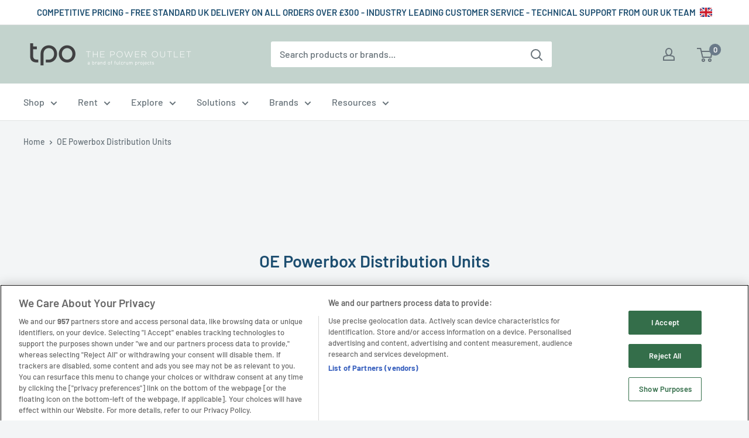

--- FILE ---
content_type: text/css
request_url: https://thepoweroutlet.co.uk/cdn/shop/t/10/assets/tpo.css?v=29454634779981516901763985388
body_size: 1168
content:
:root{--page-content-width: 1560px;--page-width: 1560px}.h5,.rte h4{font-size:calc(var(--base-text-font-size) - (var(--default-text-font-size) - 16px));line-height:1.85;text-transform:none!important}.h6,.rte h5{font-size:calc(var(--base-text-font-size) - (var(--default-text-font-size) - 14px));line-height:1.85;text-transform:none!important}.text-italic{font-style:italic!important}.text-center{text-align:center!important}.text-medium{font-weight:500!important}.text-title{font-weight:500;color:#1e2d7d}.text-p{font-weight:400!important;font-size:16px!important;color:#677279!important}.text-small{font-weight:400!important;font-size:14px!important;color:#677279!important}.pt-1{padding-top:.25rem!important}.pt-2{padding-top:.5rem!important}.pt-3{padding-top:.75rem!important}.pt-4{padding-top:1rem!important}.pt-5{padding-top:1.25rem!important}.pt-6{padding-top:1.5rem!important}.pb-1{padding-bottom:.25rem!important}.pb-2{padding-bottom:.5rem!important}.pb-3{padding-bottom:.75rem!important}.pb-4{padding-bottom:1rem!important}.my-0{margin-top:0!important;margin-bottom:0!important}.mt-1{margin-top:.25rem}.mt-2{margin-top:.5rem}.mt-3{margin-top:.75rem}.mt-4{margin-top:1rem}.mt-5{margin-top:1.25rem}.mt-6{margin-top:1.5rem}.mt-7{margin-top:1.75rem}.mt-8{margin-top:2rem}.mb-1{margin-bottom:.25rem}.mb-2{margin-bottom:.5rem}.mb-3{margin-bottom:.75rem}.mb-4{margin-bottom:1rem}#main{min-height:550px}#shopify-section-header{transition:top .5s}.header .icon--info-i{width:24px;height:24px;margin-bottom:6px}.header .icon--chat{width:14px;height:14px;margin-bottom:17px}.header__action-item:not(:last-child):after{display:none}.search-bar__submit{color:#677279;background:#fff}@media screen and (min-width: 641px){.search-bar__inner{width:100%}}@media screen and (min-width: 1280px){.header__search-bar-wrapper{flex:1 0 40%;max-width:40%;margin-right:auto;margin-left:auto}.header__action-item{padding:0 20px}.header__i-icon{display:inline-block;margin-right:0}}.header__action-item--chat{width:61px;padding:0 10px}.pdf-link{display:inline-block;margin-top:10px}.pdf-link:before{display:inline-block;content:"";background-image:url(/cdn/shop/files/pdf-link.svg?v=1635762667);background-repeat:no-repeat;background-size:30px 30px;height:40px;width:40px;vertical-align:middle}.product-item__image-wrapper{border:1px solid #ececec}.shg-product-variant-select{padding:10px 5px}.product-block-list__item--trust .icon--pdf{width:20px;height:24px;color:var(--heading-color)}@media screen and (min-width: 641px){.page__header--image.custom{min-height:250px}.card__header.datasheet{padding:30px}}.section-title,.text-title label{font-weight:500;color:#1e2d7d}.dpo_swatch .stitle{color:#333!important;font-weight:500!important;font-size:16px}#itoris_dynamicproductoptions .field label{font-weight:500;color:#1e2d7d}#itoris_dynamicproductoptions label.admin__field-label{font-style:normal}#itoris_dynamicproductoptions textarea,.itoris_dynamicproductoptions textarea{font-size:14px!important}.card #_elev_io ._su7pp{margin:0!important}.card #_elev_io ._9sg1e{display:inline;color:#677279!important;font-size:14px!important;font-weight:400;line-height:1.5}.card #_elev_io ._k97xw{margin-top:0!important}#_elev_io ._1mkxc a{display:none}#gorgias-chat-container iframe#chat-window,#gorgias-chat-container iframe#chat-campaigns{z-index:2147483647!important}#gorgias-chat-container iframe#chat-button{z-index:2147483646!important}@media (min-width: 768px){#gorgias-chat-container iframe#chat-button,#gorgias-chat-container iframe#chat-window{right:20px}}.page__title,.page__header--image.page__header--overlay .container,.page__header--image.page__header--overlay .container--narrow{z-index:1}.price-list small{font-size:60%}@media screen and (min-width: 1000px){.map{display:flex;height:420px;padding:0}}@media screen and (min-width: 641px){.page__header{margin:0}}.page__header{margin:0}@media screen and (min-width: 641px){.page__header h1{margin-top:35px;margin-bottom:35px}}.page__header h1{margin-top:28px;margin-bottom:28px}@media screen and (min-width: 641px){.page__content{margin-bottom:0}}.page__header--image.page__header--overlay:before{background:linear-gradient(to bottom,#0000,#00000080)}.blog-post .article__aside-item{flex-wrap:wrap}.features-intro li{margin-bottom:24px;color:var(--heading-color)}.external:after,a.footer__link-item[target=_blank]:after{display:inline-block;content:" ";background-image:url(/cdn/shop/files/external-link-alt.svg?v=1665658070);background-size:15px 15px;height:15px;width:15px;margin-left:8px}.css-1qggkls p:first-of-type,.css-1qggkls .builder-paragraph:first-of-type{margin-bottom:1em!important}.build-to-order .build-to-order-tooltip{visibility:hidden;width:500px;background-color:#555;color:#fff;text-align:center;border-radius:6px;padding:5px 0;position:absolute;z-index:1;bottom:-25%;margin-left:20px;opacity:0;transition:opacity .3s}.build-to-order-tooltip:after{content:"";position:absolute;bottom:35%;left:-10px;border-width:5px;border-style:solid;border-color:transparent #555 transparent transparent}.build-to-order:hover .build-to-order-tooltip{visibility:visible;opacity:1}.product-form__delivery{position:relative;display:block;padding-left:1.4em;font-weight:var(--text-font-bolder-weight);font-size:calc(var(--base-text-font-size) - (var(--default-text-font-size) - 14px));line-height:1.2}.product-form__delivery:before{position:absolute;display:inline-block;content:"";width:8px;height:8px;left:0;top:.45em;border-radius:100%;background:currentColor}.product-form__delivery:before{margin-right:14px}@media screen and (min-width: 641px){.product-form__delivery{font-size:1rem}}.product-form__info-list{border-spacing:0 15px}.bl-description-component- ul,.bl-description-component- ol{list-style-position:unset;margin-left:15px}.tpo_table-title-bar{background-color:#f3f5f6}.flexi-description-block{margin:0!important}.button--message{background:transparent;color:#121212;border:1px solid #121212;border-radius:4px;line-height:1;padding:8px 24px;font-weight:300}.product-label--message{margin-left:1rem;background:#e8500e;color:#fff;vertical-align:middle;padding:10px 20px}h2 strong{display:inline-flex;position:relative;overflow:hidden;font-weight:600;padding:13px 0}h2 strong:before{content:"";border-style:solid;border-width:4px 0 0 0;border-color:#1d4e70;position:absolute;border-radius:50%;height:50px;transform:rotate(-1.5deg);bottom:-34px;left:-50px;right:-50px;z-index:-1}h2.power-plus{margin-top:20px;background:#d8eae3;border-radius:15px}h2.power-plus span.power{display:inline-block;padding:0 15px;background:#1d4e70;border:2px solid #1d4e70;border-radius:15px 0 0 15px;text-transform:uppercase;color:#fff;font-size:1.75rem}h2.power-plus span.plus{display:inline-block;padding:0 10px;background:#fff;background:linear-gradient(-90deg,#fff,#c7c7c7);border:2px solid #1d4e70;border-radius:0 15px 15px 0;text-transform:uppercase;color:#1d4e70;font-size:1.75rem}h2.power-plus span.tpo{font-size:1.75rem;font-style:normal;padding:15px;color:#424244}a.anchor{margin-top:-25px;position:absolute}
/*# sourceMappingURL=/cdn/shop/t/10/assets/tpo.css.map?v=29454634779981516901763985388 */


--- FILE ---
content_type: text/css
request_url: https://thepoweroutlet.co.uk/cdn/shop/t/10/assets/rjc.css?v=53758450231652342431630146272
body_size: -188
content:
.tpo_brand{color:#ee3429}.tpo_brand-alt{color:#1e2d7d}.tpo_text-white{color:#fff}.tpo_text-black{color:#000}.tpo_text-base{text-size:16px}.tpo_font-medium{font-weight:500!important}.tpo_font-semibold{font-weight:600!important}.tpo_font-bold{font-weight:700}.tpo_font-italic{font-style:italic!important}.tpo_items-center{text-align:center!important}.tpo_px-1{padding-top:.25rem!important;padding-bottom:.25rem!important}.tpo_px-2{padding-top:.5rem!important;padding-bottom:.5rem!important}.tpo_px-3{padding-top:.75rem!important;padding-bottom:.75rem!important}.tpo_px-4{padding-top:1rem!important;padding-bottom:1rem!important}.tpo_px-5{padding-top:1.25rem!important;padding-bottom:1.25rem!important}.tpo_px-6{padding-top:1.5rem!important;padding-bottom:1.5rem!important}.tpo_px-7{padding-top:1.75rem!important;padding-bottom:1.75rem!important}.tpo_px-8{padding-top:2rem!important;padding-bottom:2rem!important}.tpo_pt-1{padding-top:.25rem!important}.tpo_pt-2{padding-top:.5rem!important}.tpo_pt-3{padding-top:.75rem!important}.tpo_pt-4{padding-top:1rem!important}.tpo_pt-5{padding-top:1.25rem!important}.tpo_pt-6{padding-top:1.5rem!important}.tpo_pt-7{padding-top:1.75rem!important}.tpo_pt-8{padding-top:1rem!important}.tpo_pb-1{padding-bottom:.25rem!important}.tpo_pb-2{padding-bottom:.5rem!important}.tpo_pb-3{padding-bottom:.75rem!important}.tpo_pb-4{padding-bottom:1rem!important}.tpo_pb-5{padding-bottom:1.25rem!important}.tpo_pb-6{padding-bottom:1.5rem!important}.tpo_pb-7{padding-bottom:1.75rem!important}.tpo_pb-8{padding-bottom:2rem!important}.tpo_py-1{padding-left:.25rem!important;padding-right:.25rem!important}.tpo_py-2{padding-left:.5rem!important;padding-right:.5rem!important}.tpo_py-3{padding-left:.75rem!important;padding-right:.75rem!important}.tpo_py-4{padding-left:1rem!important;padding-right:1rem!important}.tpo_py-5{padding-left:1.25rem!important;padding-right:1.25rem!important}.tpo_py-6{padding-left:1.5rem!important;padding-right:1.5rem!important}.tpo_py-7{padding-left:1.75rem!important;padding-right:1.75rem!important}.tpo_py-8{padding-left:2rem!important;padding-right:2rem!important}.tpo_mx-1{margin-top:.25rem;margin-bottom:.25rem}.tpo_mx-2{margin-top:.5rem;margin-bottom:.5rem}.tpo_mx-3{margin-top:.75rem;margin-bottom:.75rem}.tpo_mx-4{margin-top:1rem;margin-bottom:1rem}.tpo_mx-5{margin-top:1.25rem;margin-bottom:1.25rem}.tpo_mx-6{margin-top:1.5rem;margin-bottom:1.5rem}.tpo_mx-7{margin-top:1.75rem;margin-bottom:1.75rem}.tpo_mx-8{margin-top:2rem;margin-bottom:2rem}.tpo_mt-1{margin-top:.25rem}.tpo_mt-2{margin-top:.5rem}.tpo_mt-3{margin-top:.75rem}.tpo_mt-4{margin-top:1rem}.tpo_mt-5{margin-top:1.25rem}.tpo_mt-6{margin-top:1.5rem}.tpo_mt-7{margin-top:1.75rem}.tpo_mt-8{margin-top:2rem}.tpo_mb-1{margin-bottom:.25rem}.tpo_mb-2{margin-bottom:.5rem}.tpo_mb-3{margin-bottom:.75rem}.tpo_mb-4{margin-bottom:1rem}.tpo_mb-5{margin-bottom:1.25rem}.tpo_mb-6{margin-bottom:1.5rem}.tpo_mb-7{margin-bottom:1.75rem}.tpo_mb-8{margin-bottom:2rem}.tpo_my-1{margin-left:.25rem;margin-right:.25rem}.tpo_my-2{margin-left:.5rem;margin-right:.5rem}.tpo_my-3{margin-left:.75rem;margin-right:.75rem}.tpo_my-4{margin-left:1rem;margin-right:1rem}.tpo_my-5{margin-left:1.25rem;margin-right:1.25rem}.tpo_my-6{margin-left:1.5rem;margin-right:1.5rem}.tpo_my-7{margin-left:1.75rem;margin-right:1.75rem}.tpo_my-8{margin-left:2rem;margin-right:2rem}
/*# sourceMappingURL=/cdn/shop/t/10/assets/rjc.css.map?v=53758450231652342431630146272 */


--- FILE ---
content_type: text/javascript
request_url: https://thepoweroutlet.co.uk/cdn/shop/t/10/assets/custom.js?v=92877793464155110921690970487
body_size: -96
content:
var prevScrollpos=window.pageYOffset;window.onscroll=function(){var currentScrollPos=window.pageYOffset;prevScrollpos>currentScrollPos?document.getElementById("shopify-section-header").style.top="0":document.getElementById("shopify-section-header").style.top="-155px",prevScrollpos=currentScrollPos},document.addEventListener("variant:changed",function(event){var variant=event.detail.variant;if(variant){var price=(variant.price/100/1.2).toLocaleString("en-GB",{style:"currency",currency:"GBP",minimumFractionDigits:2}),exVATPrice=document.querySelector(".product-form .price small"),insertExVATPrice="<br /><small>Ex. VAT "+price+"</small>";exVATPrice?exVATPrice.innerHTML="Ex. VAT "+price:document.querySelector(".product-form .price").insertAdjacentHTML("beforeend",insertExVATPrice)}}),document.querySelectorAll("a").forEach(item=>{var url=item.href.split("#")[1];item.addEventListener("click",event=>{url=="messenger"&&Intercom("show")})}),document.querySelectorAll("a").forEach(item=>{var url=item.href.split("#")[1];item.addEventListener("click",event=>{url=="xmessenger"&&Intercom("hide")})}),document.querySelectorAll(".triggerchat").forEach(item=>{item.addEventListener("click",event=>{Intercom("show")})}),document.querySelectorAll(".triggermessages").forEach(item=>{item.addEventListener("click",event=>{Intercom("showMessages")})}),document.querySelectorAll(".triggerarticle").forEach(item=>{var articleID=item.href.split("#")[1];item.addEventListener("click",event=>{console.log(articleID),Intercom("showArticle",articleID)})}),document.querySelectorAll("a").forEach(item=>{item.addEventListener("click",event=>{if(item.href.includes("intercom")){const methods=["show","hide","showMessages","showNewMessage"];if(item.title.includes("showArticle")){var articleID=item.title.split("showArticle-")[1];Intercom("showArticle",articleID),console.log("Intercom article ID "+articleID+" opened")}else if(item.title.includes("showSpace")){var spaceName=item.title.split("showSpace-")[1];Intercom("showSpace",spaceName),console.log("Intercom showSpace "+spaceName)}else methods.includes(item.title)?(Intercom(item.title),console.log("Intercom "+item.title)):(Intercom("show"),console.log("Intercom show"))}})});
//# sourceMappingURL=/cdn/shop/t/10/assets/custom.js.map?v=92877793464155110921690970487


--- FILE ---
content_type: image/svg+xml
request_url: https://thepoweroutlet.co.uk/cdn/shop/files/external-link-alt.svg?v=1665658070
body_size: -304
content:
<?xml version="1.0" encoding="utf-8"?>
<!-- Generator: Adobe Illustrator 24.0.1, SVG Export Plug-In . SVG Version: 6.00 Build 0)  -->
<svg version="1.1" id="Layer_1" xmlns="http://www.w3.org/2000/svg" xmlns:xlink="http://www.w3.org/1999/xlink" x="0px" y="0px"
	 viewBox="0 0 576 512" style="enable-background:new 0 0 576 512;" xml:space="preserve">
<style type="text/css">
	.st0{fill:#697988;}
</style>
<path class="st0" d="M544,0L544,0l-96.2,0.2c-28.4,0-42.7,34.5-22.6,54.6l35.3,35.3l-297,297c-4.7,4.7-4.7,12.3,0,17l8.5,8.5
	c4.7,4.7,12.3,4.7,17,0l297-297l35.3,35.3c20,20,54.6,6,54.6-22.6l0.2-96.2C576,14.4,561.7,0,544,0z M543.8,128.2l-96-96L544,32
	L543.8,128.2L543.8,128.2z M448,227.7V464c0,26.5-21.5,48-48,48H48c-26.5,0-48-21.5-48-48V112c0-26.5,21.5-48,48-48h324
	c3.2,0,6.2,1.3,8.5,3.5l8,8C396,83.1,390.7,96,380,96H48c-8.8,0-16,7.2-16,16v352c0,8.8,7.2,16,16,16h352c8.8,0,16-7.2,16-16V235.7
	c0-3.2,1.3-6.2,3.5-8.5l8-8C435.1,211.6,448,217,448,227.7z"/>
</svg>


--- FILE ---
content_type: application/javascript
request_url: https://cdnv2.mycustomizer.com/s-scripts/front.js.gz?shop=thepoweroutlet.myshopify.com
body_size: 66212
content:
(()=>{var t={49305:()=>{"use strict";class t{constructor(){}log(t,r=""){}getSummaryAsObject(t){if(!t.summary_v2)return{};const r=t.summary_v2;return Object.keys(r).reduce(((t,e)=>{const n=r[e];return null==n.value||""===n.key||""===n.value||(t[n.key]=Array.isArray(n.value)?n.value.join(", "):n.value),t}),{})}get(t=null){const r=document.getElementById("mczr");if(r){const e=JSON.parse(r.innerText);return t?e[t]:e}return null}}class r{constructor(){this.init=this.getCart.bind(this)}getCart(){fetch(`${window.Shopify.routes?.root||"/"}cart.js`,{method:"GET",headers:{"Content-Type":"application/json"}}).then((t=>t.json())).then(this.editCustomizerLinks).catch((t=>console.error(t)))}editCustomizerLinks=t=>{if(this.noCartItems(t))return;const r=this.getCartTitleLinks();r.length>t.items.length||this.replaceLinksHref(t,r)};getCartTitleLinks(){const t=document.querySelectorAll('form[action*="/cart"] a[href*="/products/"][href*="?variant="]');return Array.prototype.slice.call(t).filter((t=>t.innerText&&""!=t.innerText))}replaceLinksHref(t,r){t.items.forEach(((t,e)=>{const n=this.getCartItemCustomizerDesignId(t),i=this.getCartItemDesignProtectionToken(t);n&&r[e]&&-1!=r[e].href.indexOf("?variant="+t.variant_id)&&this.replaceLinkHrefAttribute(r[e],t.url,n,i)}))}replaceLinkHrefAttribute(t,r,e,n){let i="href";"img"===t.tagName.toLowerCase()&&(i="data-item-url"),t.setAttribute(i,this.getDesignHref(r,e,n))}getDesignHref(t,r,e){const n=t.replace("?variant=",`?designId=${r}&token=${e}&variant=`);return n.substring(0,n.indexOf("&variant="))}noCartItems(t){return!t||!t.items||!t.items.length}getCartItemCustomizerDesignId(t){return t.properties?t.properties._mczr?t.properties._mczr.designId:t.properties._mczr_designId:null}getCartItemDesignProtectionToken(t){return t.properties?t.properties._mczr?t.properties._mczr.designProtectionToken:t.properties._mczr_designProtectionToken:null}}const e=async(t=1e3)=>new Promise((r=>setTimeout(r,t)));class n{constructor(r,e){this.config=r,this.toolkit=new t,this.settings=e,this.convertDesignToCartItem=this.convertDesignToCartItem.bind(this),this.handleAddToCartPostMessage=this.handleAddToCartPostMessage.bind(this),this.handleKeepShoppingPostMessage=this.handleKeepShoppingPostMessage.bind(this),window.addEventListener("message",(t=>this.handleMessageEvent(t)),!1)}init(){this.toolkit.log("Init product"),this.metafields=this.toolkit.get("metafields"),this.priceAdjustment=this.toolkit.get("priceAdjustment"),this.metafields.isCustomizable?(this.config.appActive||(()=>{const t=new URL(window.location);t.searchParams.set("view","null"),window.location=t.toString()})(),this.display()):this.toolkit.log("Product is not customizable")}handleMessageEvent(t){if(this.config.mczrBaseUrl===t.origin)switch(t.data.eventName){case"mczrAddToCart":this.handleAddToCartPostMessage(t);break;case"kickflipKeepShopping":this.handleKeepShoppingPostMessage(t)}}getDesignId(){return new URLSearchParams(window.location.search).get("designId")}getDesignProtectionToken(){return new URLSearchParams(window.location.search).get("token")}sendMessage(t,r,e){document.getElementById("mczrProductIframe")?.contentWindow?.postMessage({eventName:t,error:r,payload:e},"*")}async handleAddToCartUsingVariantStrategy(t,{props:r}){const e=this.toolkit.getSummaryAsObject(r);await this.addToCart(r.variant.id,{_mczr_image:r.image,_mczr_designId:r.designId,_mczr_designProtectionToken:r.designProtectionToken,_mczr_mczrStoreId:r.mczrStoreId,_mczr_brand:r.brand,_mczr_variantPrice:r.variant.price,_mczr_productTitle:t.title,_mczr_productHandle:t.handle,...e})}async handleAddToCartUsingCartTransformStrategy(t,r){const e=this.toolkit.getSummaryAsObject(r),n=[{key:"_mczr_image",value:r.image},{key:"_mczr_designId",value:r.designId},{key:"_mczr_mczrStoreId",value:r.mczrStoreId},{key:"_mczr_brand",value:r.brand},...Object.entries(e).map((([t,r])=>({key:t,value:r})))];r.designProtectionToken&&n.push({key:"_mczr_designProtectionToken",value:r.designProtectionToken});const i=await this.addToCart(t.variants[0].id,{_mczr_image:r.image,_mczr_productHandle:t.handle,_mczr_designId:r.designId,_mczr_designProtectionToken:r.designProtectionToken,_mczr_price:r.price,_mczr_hashedPrice:r.hashedPrice,_mczr_attributes:JSON.stringify(n),_mczr_variants:JSON.stringify(r.variants),...e});if(i.status>=400)throw await i.json()}async handleAddToCartPostMessage(t){const r=this.toolkit.get("product");if(!r)return;let e;try{e=await this.convertDesignToCartItem(t.data.detail,r)}catch(t){return this.sendMessage("mczrAddToCartError",t),void this.toolkit.log(t.stack)}try{"function"===e.strategy?await this.handleAddToCartUsingCartTransformStrategy(r,e):await this.handleAddToCartUsingVariantStrategy(r,e),window.location=`${window.Shopify.routes?.root??"/"}cart`,this.sendMessage("mczrAddToCartCompleted")}catch(t){422===t.status?this.displayOutOfStockError(e,t):this.sendMessage("mczrAddToCartError",t),this.toolkit.log(t.stack)}}async displayOutOfStockError(t,r){if("function"===t.strategy&&t.variants.length){const e={};for(const r of t.variants)e[r.kickflipId]={available:r.inventoryQuantity??0,requested:r.quantity};this.sendMessage("mczrAddToCartOutOfStock",r,{inventoryByVariant:e})}}async handleKeepShoppingPostMessage(){window.location=window.Shopify.routes?.root??"/"}convertDesignToCartItem(t,r){return fetch(`/apps/kickflip/designs/${t.id}/cart-properties?brand=${this.config.brandName}&productId=${r.id}&countryIsoCode=${window.Shopify.country}`,{method:"GET",headers:{"Content-Type":"application/json"}}).then((t=>t.json())).then((t=>(this.toolkit.log("Cart properties retrieved successfully"),t)))}addToCart(t,r){return fetch("/cart/add.js",{method:"POST",headers:{"Content-Type":"application/json"},body:JSON.stringify({items:[{quantity:1,id:t,properties:r}]})})}async pollCart(){function t(t){return 0===t.item_count||t.items.some((t=>null==t.variant_title&&0===t.price&&t.properties&&null!=t.properties._mczr_brand))}const r=await async function(t,r,n,i=5){if(i<=0)throw new Error("maxTries should be greater than 0");let o=await t(),a=1;for(;r(o)&&a<i;)await e(n),a++,o=await t();return o}((async function(){return fetch("/cart.js",{method:"GET",headers:{"Content-Type":"application/json"}}).then((t=>t.json()))}),t,200,25);return t(r)&&console.error("Cart still has items with invalid data."),r}getIframeSrc(){let t=this.getDesignId()?`${this.config.mczrBaseUrl}/customize/design/${this.getDesignId()}?token=${this.getDesignProtectionToken()}&shopid=${this.config.mczrShopId}`:this.metafields.startingPointId?`${this.config.mczrBaseUrl}/customize/startingpoint/${this.metafields.startingPointId}?shopid=${encodeURIComponent(this.config.mczrShopId)}`:`${this.config.mczrBaseUrl}/customize/${this.metafields.startingPoint}?shopid=${encodeURIComponent(this.config.mczrShopId)}`;const r=location.href.replace(/(.*\/products\/[\w\-]+)(.*)/,"$1?designId=<designId>&token=<token>");return t+=`&lang=${document.documentElement.lang}`,t+=`&country=${window.Shopify.country}`,t+=`&currency=${window.Shopify.currency.active}&rate=${window.Shopify.currency.rate}`,t+=`&storeProductUrl=${encodeURIComponent(r)}`,this.priceAdjustment?.value&&this.priceAdjustment?.type&&(t+=`&priceAdjustmentValue=${this.priceAdjustment.value}`,t+=`&priceAdjustmentType=${this.priceAdjustment.type}`),t}display(){if(/Android|webOS|iPhone|iPad|iPod|BlackBerry|IEMobile|Opera Mini/i.test(window.navigator.userAgent))try{const t=document.querySelector("html");t.style.position="absolute",t.style.top="0",t.style.left="0",t.style.zIndex="2147483647",t.style.width="100vw",t.style.height="100%",t.style.margin="0"}catch(t){this.toolkit.log(t.stack)}const t=document.getElementById("mczrLoader");try{Array.from(document.querySelectorAll("*")).filter((t=>getComputedStyle(t).zIndex>=2147483647)).forEach((r=>{r.contains(t)||(r.style.zIndex=2147483640)}))}catch(t){this.toolkit.log(t.stack)}new MutationObserver((r=>{r.forEach((r=>{r.addedNodes&&Array.from(r.addedNodes).forEach((r=>{1===r.nodeType&&getComputedStyle(r).zIndex>=2147483647&&!r.contains(t)&&(r.style.zIndex=2147483640)}))}))})).observe(document.querySelector("body"),{attributes:!0,childList:!0,subtree:!0}),document.querySelector(this.settings.productSelector).innerHTML=`<iframe id="mczrProductIframe" title="product customizer" style="border: none" src="${this.getIframeSrc()}" width="${this.settings.iframeWidth}" height="${this.settings.iframeHeight}" allow="clipboard-write"></iframe>`}}const i=new t;(()=>{const t=()=>{(new r).init(),(async()=>{const t=i.get("domain");return t?fetch("https://s.mycustomizer.com/mczr/config.js?shop="+t,{method:"GET",headers:{"Content-Type":"application/json"}}).then((t=>t.json())):null})().then((t=>{if(!t)return;i.log("Mczr initialized, configuration loaded",t);const r=i.get("settings");if(r){const e=document.createElement("style");e.innerHTML=r.additionnalCss,document.body.insertBefore(e,document.body.firstChild),(window.location.pathname.match(/products\/(.*)/i)||window.location.pathname.match(/products_preview?(.*)/i))&&new n(t,r).init()}})).catch((t=>{i.log(t.stack)}))};"complete"===document.readyState||"loading"!==document.readyState&&!document.documentElement.doScroll?t():document.addEventListener("DOMContentLoaded",t)})()},63960:t=>{var r=function(t){"use strict";var r,e=Object.prototype,n=e.hasOwnProperty,i=Object.defineProperty||function(t,r,e){t[r]=e.value},o="function"==typeof Symbol?Symbol:{},a=o.iterator||"@@iterator",s=o.asyncIterator||"@@asyncIterator",u=o.toStringTag||"@@toStringTag";function c(t,r,e){return Object.defineProperty(t,r,{value:e,enumerable:!0,configurable:!0,writable:!0}),t[r]}try{c({},"")}catch(t){c=function(t,r,e){return t[r]=e}}function f(t,r,e,n){var o=r&&r.prototype instanceof y?r:y,a=Object.create(o.prototype),s=new M(n||[]);return i(a,"_invoke",{value:T(t,e,s)}),a}function l(t,r,e){try{return{type:"normal",arg:t.call(r,e)}}catch(t){return{type:"throw",arg:t}}}t.wrap=f;var h="suspendedStart",p="suspendedYield",v="executing",d="completed",g={};function y(){}function m(){}function b(){}var w={};c(w,a,(function(){return this}));var x=Object.getPrototypeOf,S=x&&x(x(P([])));S&&S!==e&&n.call(S,a)&&(w=S);var E=b.prototype=y.prototype=Object.create(w);function A(t){["next","throw","return"].forEach((function(r){c(t,r,(function(t){return this._invoke(r,t)}))}))}function O(t,r){function e(i,o,a,s){var u=l(t[i],t,o);if("throw"!==u.type){var c=u.arg,f=c.value;return f&&"object"==typeof f&&n.call(f,"__await")?r.resolve(f.__await).then((function(t){e("next",t,a,s)}),(function(t){e("throw",t,a,s)})):r.resolve(f).then((function(t){c.value=t,a(c)}),(function(t){return e("throw",t,a,s)}))}s(u.arg)}var o;i(this,"_invoke",{value:function(t,n){function i(){return new r((function(r,i){e(t,n,r,i)}))}return o=o?o.then(i,i):i()}})}function T(t,r,e){var n=h;return function(i,o){if(n===v)throw new Error("Generator is already running");if(n===d){if("throw"===i)throw o;return j()}for(e.method=i,e.arg=o;;){var a=e.delegate;if(a){var s=I(a,e);if(s){if(s===g)continue;return s}}if("next"===e.method)e.sent=e._sent=e.arg;else if("throw"===e.method){if(n===h)throw n=d,e.arg;e.dispatchException(e.arg)}else"return"===e.method&&e.abrupt("return",e.arg);n=v;var u=l(t,r,e);if("normal"===u.type){if(n=e.done?d:p,u.arg===g)continue;return{value:u.arg,done:e.done}}"throw"===u.type&&(n=d,e.method="throw",e.arg=u.arg)}}}function I(t,e){var n=e.method,i=t.iterator[n];if(i===r)return e.delegate=null,"throw"===n&&t.iterator.return&&(e.method="return",e.arg=r,I(t,e),"throw"===e.method)||"return"!==n&&(e.method="throw",e.arg=new TypeError("The iterator does not provide a '"+n+"' method")),g;var o=l(i,t.iterator,e.arg);if("throw"===o.type)return e.method="throw",e.arg=o.arg,e.delegate=null,g;var a=o.arg;return a?a.done?(e[t.resultName]=a.value,e.next=t.nextLoc,"return"!==e.method&&(e.method="next",e.arg=r),e.delegate=null,g):a:(e.method="throw",e.arg=new TypeError("iterator result is not an object"),e.delegate=null,g)}function R(t){var r={tryLoc:t[0]};1 in t&&(r.catchLoc=t[1]),2 in t&&(r.finallyLoc=t[2],r.afterLoc=t[3]),this.tryEntries.push(r)}function k(t){var r=t.completion||{};r.type="normal",delete r.arg,t.completion=r}function M(t){this.tryEntries=[{tryLoc:"root"}],t.forEach(R,this),this.reset(!0)}function P(t){if(t){var e=t[a];if(e)return e.call(t);if("function"==typeof t.next)return t;if(!isNaN(t.length)){var i=-1,o=function e(){for(;++i<t.length;)if(n.call(t,i))return e.value=t[i],e.done=!1,e;return e.value=r,e.done=!0,e};return o.next=o}}return{next:j}}function j(){return{value:r,done:!0}}return m.prototype=b,i(E,"constructor",{value:b,configurable:!0}),i(b,"constructor",{value:m,configurable:!0}),m.displayName=c(b,u,"GeneratorFunction"),t.isGeneratorFunction=function(t){var r="function"==typeof t&&t.constructor;return!!r&&(r===m||"GeneratorFunction"===(r.displayName||r.name))},t.mark=function(t){return Object.setPrototypeOf?Object.setPrototypeOf(t,b):(t.__proto__=b,c(t,u,"GeneratorFunction")),t.prototype=Object.create(E),t},t.awrap=function(t){return{__await:t}},A(O.prototype),c(O.prototype,s,(function(){return this})),t.AsyncIterator=O,t.async=function(r,e,n,i,o){void 0===o&&(o=Promise);var a=new O(f(r,e,n,i),o);return t.isGeneratorFunction(e)?a:a.next().then((function(t){return t.done?t.value:a.next()}))},A(E),c(E,u,"Generator"),c(E,a,(function(){return this})),c(E,"toString",(function(){return"[object Generator]"})),t.keys=function(t){var r=Object(t),e=[];for(var n in r)e.push(n);return e.reverse(),function t(){for(;e.length;){var n=e.pop();if(n in r)return t.value=n,t.done=!1,t}return t.done=!0,t}},t.values=P,M.prototype={constructor:M,reset:function(t){if(this.prev=0,this.next=0,this.sent=this._sent=r,this.done=!1,this.delegate=null,this.method="next",this.arg=r,this.tryEntries.forEach(k),!t)for(var e in this)"t"===e.charAt(0)&&n.call(this,e)&&!isNaN(+e.slice(1))&&(this[e]=r)},stop:function(){this.done=!0;var t=this.tryEntries[0].completion;if("throw"===t.type)throw t.arg;return this.rval},dispatchException:function(t){if(this.done)throw t;var e=this;function i(n,i){return s.type="throw",s.arg=t,e.next=n,i&&(e.method="next",e.arg=r),!!i}for(var o=this.tryEntries.length-1;o>=0;--o){var a=this.tryEntries[o],s=a.completion;if("root"===a.tryLoc)return i("end");if(a.tryLoc<=this.prev){var u=n.call(a,"catchLoc"),c=n.call(a,"finallyLoc");if(u&&c){if(this.prev<a.catchLoc)return i(a.catchLoc,!0);if(this.prev<a.finallyLoc)return i(a.finallyLoc)}else if(u){if(this.prev<a.catchLoc)return i(a.catchLoc,!0)}else{if(!c)throw new Error("try statement without catch or finally");if(this.prev<a.finallyLoc)return i(a.finallyLoc)}}}},abrupt:function(t,r){for(var e=this.tryEntries.length-1;e>=0;--e){var i=this.tryEntries[e];if(i.tryLoc<=this.prev&&n.call(i,"finallyLoc")&&this.prev<i.finallyLoc){var o=i;break}}o&&("break"===t||"continue"===t)&&o.tryLoc<=r&&r<=o.finallyLoc&&(o=null);var a=o?o.completion:{};return a.type=t,a.arg=r,o?(this.method="next",this.next=o.finallyLoc,g):this.complete(a)},complete:function(t,r){if("throw"===t.type)throw t.arg;return"break"===t.type||"continue"===t.type?this.next=t.arg:"return"===t.type?(this.rval=this.arg=t.arg,this.method="return",this.next="end"):"normal"===t.type&&r&&(this.next=r),g},finish:function(t){for(var r=this.tryEntries.length-1;r>=0;--r){var e=this.tryEntries[r];if(e.finallyLoc===t)return this.complete(e.completion,e.afterLoc),k(e),g}},catch:function(t){for(var r=this.tryEntries.length-1;r>=0;--r){var e=this.tryEntries[r];if(e.tryLoc===t){var n=e.completion;if("throw"===n.type){var i=n.arg;k(e)}return i}}throw new Error("illegal catch attempt")},delegateYield:function(t,e,n){return this.delegate={iterator:P(t),resultName:e,nextLoc:n},"next"===this.method&&(this.arg=r),g}},t}(t.exports);try{regeneratorRuntime=r}catch(t){"object"==typeof globalThis?globalThis.regeneratorRuntime=r:Function("r","regeneratorRuntime = r")(r)}},54334:(t,r,e)=>{"use strict";var n=e(321),i=e(68379),o=TypeError;t.exports=function(t){if(n(t))return t;throw new o(i(t)+" is not a function")}},73112:(t,r,e)=>{"use strict";var n=e(51441),i=e(68379),o=TypeError;t.exports=function(t){if(n(t))return t;throw new o(i(t)+" is not a constructor")}},30878:(t,r,e)=>{"use strict";var n=e(91417),i=String,o=TypeError;t.exports=function(t){if(n(t))return t;throw new o("Can't set "+i(t)+" as a prototype")}},42404:(t,r,e)=>{"use strict";var n=e(11990).has;t.exports=function(t){return n(t),t}},62153:(t,r,e)=>{"use strict";var n=e(54175),i=e(3844),o=e(86005).f,a=n("unscopables"),s=Array.prototype;void 0===s[a]&&o(s,a,{configurable:!0,value:i(null)}),t.exports=function(t){s[a][t]=!0}},38785:(t,r,e)=>{"use strict";var n=e(61955).charAt;t.exports=function(t,r,e){return r+(e?n(t,r).length:1)}},55755:(t,r,e)=>{"use strict";var n=e(37837),i=TypeError;t.exports=function(t,r){if(n(r,t))return t;throw new i("Incorrect invocation")}},10659:(t,r,e)=>{"use strict";var n=e(94102),i=String,o=TypeError;t.exports=function(t){if(n(t))return t;throw new o(i(t)+" is not an object")}},93071:t=>{"use strict";t.exports="undefined"!=typeof ArrayBuffer&&"undefined"!=typeof DataView},6190:(t,r,e)=>{"use strict";var n=e(18438),i=e(72748),o=TypeError;t.exports=n(ArrayBuffer.prototype,"byteLength","get")||function(t){if("ArrayBuffer"!==i(t))throw new o("ArrayBuffer expected");return t.byteLength}},23746:(t,r,e)=>{"use strict";var n=e(2484),i=e(6190),o=n(ArrayBuffer.prototype.slice);t.exports=function(t){if(0!==i(t))return!1;try{return o(t,0,0),!1}catch(t){return!0}}},79432:(t,r,e)=>{"use strict";var n=e(42675);t.exports=n((function(){if("function"==typeof ArrayBuffer){var t=new ArrayBuffer(8);Object.isExtensible(t)&&Object.defineProperty(t,"a",{value:8})}}))},26072:(t,r,e)=>{"use strict";var n=e(25927),i=e(2484),o=e(18438),a=e(37612),s=e(23746),u=e(6190),c=e(17831),f=e(19136),l=n.structuredClone,h=n.ArrayBuffer,p=n.DataView,v=n.TypeError,d=Math.min,g=h.prototype,y=p.prototype,m=i(g.slice),b=o(g,"resizable","get"),w=o(g,"maxByteLength","get"),x=i(y.getInt8),S=i(y.setInt8);t.exports=(f||c)&&function(t,r,e){var n,i=u(t),o=void 0===r?i:a(r),g=!b||!b(t);if(s(t))throw new v("ArrayBuffer is detached");if(f&&(t=l(t,{transfer:[t]}),i===o&&(e||g)))return t;if(i>=o&&(!e||g))n=m(t,0,o);else{var y=e&&!g&&w?{maxByteLength:w(t)}:void 0;n=new h(o,y);for(var E=new p(t),A=new p(n),O=d(o,i),T=0;T<O;T++)S(A,T,x(E,T))}return f||c(t),n}},49680:(t,r,e)=>{"use strict";var n,i,o,a=e(93071),s=e(92128),u=e(25927),c=e(321),f=e(94102),l=e(44461),h=e(35719),p=e(68379),v=e(70671),d=e(25236),g=e(56038),y=e(37837),m=e(65927),b=e(31715),w=e(54175),x=e(42868),S=e(16369),E=S.enforce,A=S.get,O=u.Int8Array,T=O&&O.prototype,I=u.Uint8ClampedArray,R=I&&I.prototype,k=O&&m(O),M=T&&m(T),P=Object.prototype,j=u.TypeError,C=w("toStringTag"),_=x("TYPED_ARRAY_TAG"),L="TypedArrayConstructor",N=a&&!!b&&"Opera"!==h(u.opera),U=!1,D={Int8Array:1,Uint8Array:1,Uint8ClampedArray:1,Int16Array:2,Uint16Array:2,Int32Array:4,Uint32Array:4,Float32Array:4,Float64Array:8},z={BigInt64Array:8,BigUint64Array:8},F=function(t){var r=m(t);if(f(r)){var e=A(r);return e&&l(e,L)?e[L]:F(r)}},B=function(t){if(!f(t))return!1;var r=h(t);return l(D,r)||l(z,r)};for(n in D)(o=(i=u[n])&&i.prototype)?E(o)[L]=i:N=!1;for(n in z)(o=(i=u[n])&&i.prototype)&&(E(o)[L]=i);if((!N||!c(k)||k===Function.prototype)&&(k=function(){throw new j("Incorrect invocation")},N))for(n in D)u[n]&&b(u[n],k);if((!N||!M||M===P)&&(M=k.prototype,N))for(n in D)u[n]&&b(u[n].prototype,M);if(N&&m(R)!==M&&b(R,M),s&&!l(M,C))for(n in U=!0,g(M,C,{configurable:!0,get:function(){return f(this)?this[_]:void 0}}),D)u[n]&&v(u[n],_,n);t.exports={NATIVE_ARRAY_BUFFER_VIEWS:N,TYPED_ARRAY_TAG:U&&_,aTypedArray:function(t){if(B(t))return t;throw new j("Target is not a typed array")},aTypedArrayConstructor:function(t){if(c(t)&&(!b||y(k,t)))return t;throw new j(p(t)+" is not a typed array constructor")},exportTypedArrayMethod:function(t,r,e,n){if(s){if(e)for(var i in D){var o=u[i];if(o&&l(o.prototype,t))try{delete o.prototype[t]}catch(e){try{o.prototype[t]=r}catch(t){}}}M[t]&&!e||d(M,t,e?r:N&&T[t]||r,n)}},exportTypedArrayStaticMethod:function(t,r,e){var n,i;if(s){if(b){if(e)for(n in D)if((i=u[n])&&l(i,t))try{delete i[t]}catch(t){}if(k[t]&&!e)return;try{return d(k,t,e?r:N&&k[t]||r)}catch(t){}}for(n in D)!(i=u[n])||i[t]&&!e||d(i,t,r)}},getTypedArrayConstructor:F,isView:function(t){if(!f(t))return!1;var r=h(t);return"DataView"===r||l(D,r)||l(z,r)},isTypedArray:B,TypedArray:k,TypedArrayPrototype:M}},75374:(t,r,e)=>{"use strict";var n=e(25927),i=e(2484),o=e(92128),a=e(93071),s=e(64690),u=e(70671),c=e(56038),f=e(13179),l=e(42675),h=e(55755),p=e(7391),v=e(13026),d=e(37612),g=e(78437),y=e(13070),m=e(65927),b=e(31715),w=e(79249),x=e(24540),S=e(19859),E=e(81704),A=e(98819),O=e(16369),T=s.PROPER,I=s.CONFIGURABLE,R="ArrayBuffer",k="DataView",M="prototype",P="Wrong index",j=O.getterFor(R),C=O.getterFor(k),_=O.set,L=n[R],N=L,U=N&&N[M],D=n[k],z=D&&D[M],F=Object.prototype,B=n.Array,$=n.RangeError,V=i(w),W=i([].reverse),G=y.pack,H=y.unpack,q=function(t){return[255&t]},Y=function(t){return[255&t,t>>8&255]},K=function(t){return[255&t,t>>8&255,t>>16&255,t>>24&255]},J=function(t){return t[3]<<24|t[2]<<16|t[1]<<8|t[0]},X=function(t){return G(g(t),23,4)},Q=function(t){return G(t,52,8)},Z=function(t,r,e){c(t[M],r,{configurable:!0,get:function(){return e(this)[r]}})},tt=function(t,r,e,n){var i=C(t),o=d(e),a=!!n;if(o+r>i.byteLength)throw new $(P);var s=i.bytes,u=o+i.byteOffset,c=x(s,u,u+r);return a?c:W(c)},rt=function(t,r,e,n,i,o){var a=C(t),s=d(e),u=n(+i),c=!!o;if(s+r>a.byteLength)throw new $(P);for(var f=a.bytes,l=s+a.byteOffset,h=0;h<r;h++)f[l+h]=u[c?h:r-h-1]};if(a){var et=T&&L.name!==R;l((function(){L(1)}))&&l((function(){new L(-1)}))&&!l((function(){return new L,new L(1.5),new L(NaN),1!==L.length||et&&!I}))?et&&I&&u(L,"name",R):((N=function(t){return h(this,U),S(new L(d(t)),this,N)})[M]=U,U.constructor=N,E(N,L)),b&&m(z)!==F&&b(z,F);var nt=new D(new N(2)),it=i(z.setInt8);nt.setInt8(0,2147483648),nt.setInt8(1,2147483649),!nt.getInt8(0)&&nt.getInt8(1)||f(z,{setInt8:function(t,r){it(this,t,r<<24>>24)},setUint8:function(t,r){it(this,t,r<<24>>24)}},{unsafe:!0})}else U=(N=function(t){h(this,U);var r=d(t);_(this,{type:R,bytes:V(B(r),0),byteLength:r}),o||(this.byteLength=r,this.detached=!1)})[M],z=(D=function(t,r,e){h(this,z),h(t,U);var n=j(t),i=n.byteLength,a=p(r);if(a<0||a>i)throw new $("Wrong offset");if(a+(e=void 0===e?i-a:v(e))>i)throw new $("Wrong length");_(this,{type:k,buffer:t,byteLength:e,byteOffset:a,bytes:n.bytes}),o||(this.buffer=t,this.byteLength=e,this.byteOffset=a)})[M],o&&(Z(N,"byteLength",j),Z(D,"buffer",C),Z(D,"byteLength",C),Z(D,"byteOffset",C)),f(z,{getInt8:function(t){return tt(this,1,t)[0]<<24>>24},getUint8:function(t){return tt(this,1,t)[0]},getInt16:function(t){var r=tt(this,2,t,arguments.length>1&&arguments[1]);return(r[1]<<8|r[0])<<16>>16},getUint16:function(t){var r=tt(this,2,t,arguments.length>1&&arguments[1]);return r[1]<<8|r[0]},getInt32:function(t){return J(tt(this,4,t,arguments.length>1&&arguments[1]))},getUint32:function(t){return J(tt(this,4,t,arguments.length>1&&arguments[1]))>>>0},getFloat32:function(t){return H(tt(this,4,t,arguments.length>1&&arguments[1]),23)},getFloat64:function(t){return H(tt(this,8,t,arguments.length>1&&arguments[1]),52)},setInt8:function(t,r){rt(this,1,t,q,r)},setUint8:function(t,r){rt(this,1,t,q,r)},setInt16:function(t,r){rt(this,2,t,Y,r,arguments.length>2&&arguments[2])},setUint16:function(t,r){rt(this,2,t,Y,r,arguments.length>2&&arguments[2])},setInt32:function(t,r){rt(this,4,t,K,r,arguments.length>2&&arguments[2])},setUint32:function(t,r){rt(this,4,t,K,r,arguments.length>2&&arguments[2])},setFloat32:function(t,r){rt(this,4,t,X,r,arguments.length>2&&arguments[2])},setFloat64:function(t,r){rt(this,8,t,Q,r,arguments.length>2&&arguments[2])}});A(N,R),A(D,k),t.exports={ArrayBuffer:N,DataView:D}},12073:(t,r,e)=>{"use strict";var n=e(68649),i=e(6526),o=e(88770),a=e(68458),s=Math.min;t.exports=[].copyWithin||function(t,r){var e=n(this),u=o(e),c=i(t,u),f=i(r,u),l=arguments.length>2?arguments[2]:void 0,h=s((void 0===l?u:i(l,u))-f,u-c),p=1;for(f<c&&c<f+h&&(p=-1,f+=h-1,c+=h-1);h-- >0;)f in e?e[c]=e[f]:a(e,c),c+=p,f+=p;return e}},79249:(t,r,e)=>{"use strict";var n=e(68649),i=e(6526),o=e(88770);t.exports=function(t){for(var r=n(this),e=o(r),a=arguments.length,s=i(a>1?arguments[1]:void 0,e),u=a>2?arguments[2]:void 0,c=void 0===u?e:i(u,e);c>s;)r[s++]=t;return r}},79311:(t,r,e)=>{"use strict";var n=e(2961).forEach,i=e(28754)("forEach");t.exports=i?[].forEach:function(t){return n(this,t,arguments.length>1?arguments[1]:void 0)}},51478:(t,r,e)=>{"use strict";var n=e(88770);t.exports=function(t,r,e){for(var i=0,o=arguments.length>2?e:n(r),a=new t(o);o>i;)a[i]=r[i++];return a}},20600:(t,r,e)=>{"use strict";var n=e(29004),i=e(93625),o=e(68649),a=e(24035),s=e(53709),u=e(51441),c=e(88770),f=e(84028),l=e(56221),h=e(74951),p=Array;t.exports=function(t){var r=o(t),e=u(this),v=arguments.length,d=v>1?arguments[1]:void 0,g=void 0!==d;g&&(d=n(d,v>2?arguments[2]:void 0));var y,m,b,w,x,S,E=h(r),A=0;if(!E||this===p&&s(E))for(y=c(r),m=e?new this(y):p(y);y>A;A++)S=g?d(r[A],A):r[A],f(m,A,S);else for(m=e?new this:[],x=(w=l(r,E)).next;!(b=i(x,w)).done;A++)S=g?a(w,d,[b.value,A],!0):b.value,f(m,A,S);return m.length=A,m}},56749:(t,r,e)=>{"use strict";var n=e(28969),i=e(6526),o=e(88770),a=function(t){return function(r,e,a){var s=n(r),u=o(s);if(0===u)return!t&&-1;var c,f=i(a,u);if(t&&e!=e){for(;u>f;)if((c=s[f++])!=c)return!0}else for(;u>f;f++)if((t||f in s)&&s[f]===e)return t||f||0;return!t&&-1}};t.exports={includes:a(!0),indexOf:a(!1)}},39083:(t,r,e)=>{"use strict";var n=e(29004),i=e(20051),o=e(68649),a=e(88770),s=function(t){var r=1===t;return function(e,s,u){for(var c,f=o(e),l=i(f),h=a(l),p=n(s,u);h-- >0;)if(p(c=l[h],h,f))switch(t){case 0:return c;case 1:return h}return r?-1:void 0}};t.exports={findLast:s(0),findLastIndex:s(1)}},2961:(t,r,e)=>{"use strict";var n=e(29004),i=e(2484),o=e(20051),a=e(68649),s=e(88770),u=e(4929),c=i([].push),f=function(t){var r=1===t,e=2===t,i=3===t,f=4===t,l=6===t,h=7===t,p=5===t||l;return function(v,d,g,y){for(var m,b,w=a(v),x=o(w),S=s(x),E=n(d,g),A=0,O=y||u,T=r?O(v,S):e||h?O(v,0):void 0;S>A;A++)if((p||A in x)&&(b=E(m=x[A],A,w),t))if(r)T[A]=b;else if(b)switch(t){case 3:return!0;case 5:return m;case 6:return A;case 2:c(T,m)}else switch(t){case 4:return!1;case 7:c(T,m)}return l?-1:i||f?f:T}};t.exports={forEach:f(0),map:f(1),filter:f(2),some:f(3),every:f(4),find:f(5),findIndex:f(6),filterReject:f(7)}},6751:(t,r,e)=>{"use strict";var n=e(50133),i=e(28969),o=e(7391),a=e(88770),s=e(28754),u=Math.min,c=[].lastIndexOf,f=!!c&&1/[1].lastIndexOf(1,-0)<0,l=s("lastIndexOf"),h=f||!l;t.exports=h?function(t){if(f)return n(c,this,arguments)||0;var r=i(this),e=a(r);if(0===e)return-1;var s=e-1;for(arguments.length>1&&(s=u(s,o(arguments[1]))),s<0&&(s=e+s);s>=0;s--)if(s in r&&r[s]===t)return s||0;return-1}:c},92321:(t,r,e)=>{"use strict";var n=e(42675),i=e(54175),o=e(84144),a=i("species");t.exports=function(t){return o>=51||!n((function(){var r=[];return(r.constructor={})[a]=function(){return{foo:1}},1!==r[t](Boolean).foo}))}},28754:(t,r,e)=>{"use strict";var n=e(42675);t.exports=function(t,r){var e=[][t];return!!e&&n((function(){e.call(null,r||function(){return 1},1)}))}},44130:(t,r,e)=>{"use strict";var n=e(54334),i=e(68649),o=e(20051),a=e(88770),s=TypeError,u="Reduce of empty array with no initial value",c=function(t){return function(r,e,c,f){var l=i(r),h=o(l),p=a(l);if(n(e),0===p&&c<2)throw new s(u);var v=t?p-1:0,d=t?-1:1;if(c<2)for(;;){if(v in h){f=h[v],v+=d;break}if(v+=d,t?v<0:p<=v)throw new s(u)}for(;t?v>=0:p>v;v+=d)v in h&&(f=e(f,h[v],v,l));return f}};t.exports={left:c(!1),right:c(!0)}},74643:(t,r,e)=>{"use strict";var n=e(92128),i=e(21948),o=TypeError,a=Object.getOwnPropertyDescriptor,s=n&&!function(){if(void 0!==this)return!0;try{Object.defineProperty([],"length",{writable:!1}).length=1}catch(t){return t instanceof TypeError}}();t.exports=s?function(t,r){if(i(t)&&!a(t,"length").writable)throw new o("Cannot set read only .length");return t.length=r}:function(t,r){return t.length=r}},24540:(t,r,e)=>{"use strict";var n=e(2484);t.exports=n([].slice)},84492:(t,r,e)=>{"use strict";var n=e(24540),i=Math.floor,o=function(t,r){var e=t.length;if(e<8)for(var a,s,u=1;u<e;){for(s=u,a=t[u];s&&r(t[s-1],a)>0;)t[s]=t[--s];s!==u++&&(t[s]=a)}else for(var c=i(e/2),f=o(n(t,0,c),r),l=o(n(t,c),r),h=f.length,p=l.length,v=0,d=0;v<h||d<p;)t[v+d]=v<h&&d<p?r(f[v],l[d])<=0?f[v++]:l[d++]:v<h?f[v++]:l[d++];return t};t.exports=o},48845:(t,r,e)=>{"use strict";var n=e(21948),i=e(51441),o=e(94102),a=e(54175)("species"),s=Array;t.exports=function(t){var r;return n(t)&&(r=t.constructor,(i(r)&&(r===s||n(r.prototype))||o(r)&&null===(r=r[a]))&&(r=void 0)),void 0===r?s:r}},4929:(t,r,e)=>{"use strict";var n=e(48845);t.exports=function(t,r){return new(n(t))(0===r?0:r)}},16424:(t,r,e)=>{"use strict";var n=e(88770);t.exports=function(t,r){for(var e=n(t),i=new r(e),o=0;o<e;o++)i[o]=t[e-o-1];return i}},47036:(t,r,e)=>{"use strict";var n=e(88770),i=e(7391),o=RangeError;t.exports=function(t,r,e,a){var s=n(t),u=i(e),c=u<0?s+u:u;if(c>=s||c<0)throw new o("Incorrect index");for(var f=new r(s),l=0;l<s;l++)f[l]=l===c?a:t[l];return f}},35720:t=>{"use strict";var r="ABCDEFGHIJKLMNOPQRSTUVWXYZabcdefghijklmnopqrstuvwxyz0123456789",e=r+"+/",n=r+"-_",i=function(t){for(var r={},e=0;e<64;e++)r[t.charAt(e)]=e;return r};t.exports={i2c:e,c2i:i(e),i2cUrl:n,c2iUrl:i(n)}},24035:(t,r,e)=>{"use strict";var n=e(10659),i=e(91151);t.exports=function(t,r,e,o){try{return o?r(n(e)[0],e[1]):r(e)}catch(r){i(t,"throw",r)}}},99976:(t,r,e)=>{"use strict";var n=e(54175)("iterator"),i=!1;try{var o=0,a={next:function(){return{done:!!o++}},return:function(){i=!0}};a[n]=function(){return this},Array.from(a,(function(){throw 2}))}catch(t){}t.exports=function(t,r){try{if(!r&&!i)return!1}catch(t){return!1}var e=!1;try{var o={};o[n]=function(){return{next:function(){return{done:e=!0}}}},t(o)}catch(t){}return e}},72748:(t,r,e)=>{"use strict";var n=e(2484),i=n({}.toString),o=n("".slice);t.exports=function(t){return o(i(t),8,-1)}},35719:(t,r,e)=>{"use strict";var n=e(37928),i=e(321),o=e(72748),a=e(54175)("toStringTag"),s=Object,u="Arguments"===o(function(){return arguments}());t.exports=n?o:function(t){var r,e,n;return void 0===t?"Undefined":null===t?"Null":"string"==typeof(e=function(t,r){try{return t[r]}catch(t){}}(r=s(t),a))?e:u?o(r):"Object"===(n=o(r))&&i(r.callee)?"Arguments":n}},74222:(t,r,e)=>{"use strict";var n=e(3844),i=e(56038),o=e(13179),a=e(29004),s=e(55755),u=e(59601),c=e(71072),f=e(8676),l=e(50381),h=e(80461),p=e(92128),v=e(68708).fastKey,d=e(16369),g=d.set,y=d.getterFor;t.exports={getConstructor:function(t,r,e,f){var l=t((function(t,i){s(t,h),g(t,{type:r,index:n(null),first:void 0,last:void 0,size:0}),p||(t.size=0),u(i)||c(i,t[f],{that:t,AS_ENTRIES:e})})),h=l.prototype,d=y(r),m=function(t,r,e){var n,i,o=d(t),a=b(t,r);return a?a.value=e:(o.last=a={index:i=v(r,!0),key:r,value:e,previous:n=o.last,next:void 0,removed:!1},o.first||(o.first=a),n&&(n.next=a),p?o.size++:t.size++,"F"!==i&&(o.index[i]=a)),t},b=function(t,r){var e,n=d(t),i=v(r);if("F"!==i)return n.index[i];for(e=n.first;e;e=e.next)if(e.key===r)return e};return o(h,{clear:function(){for(var t=d(this),r=t.first;r;)r.removed=!0,r.previous&&(r.previous=r.previous.next=void 0),r=r.next;t.first=t.last=void 0,t.index=n(null),p?t.size=0:this.size=0},delete:function(t){var r=this,e=d(r),n=b(r,t);if(n){var i=n.next,o=n.previous;delete e.index[n.index],n.removed=!0,o&&(o.next=i),i&&(i.previous=o),e.first===n&&(e.first=i),e.last===n&&(e.last=o),p?e.size--:r.size--}return!!n},forEach:function(t){for(var r,e=d(this),n=a(t,arguments.length>1?arguments[1]:void 0);r=r?r.next:e.first;)for(n(r.value,r.key,this);r&&r.removed;)r=r.previous},has:function(t){return!!b(this,t)}}),o(h,e?{get:function(t){var r=b(this,t);return r&&r.value},set:function(t,r){return m(this,0===t?0:t,r)}}:{add:function(t){return m(this,t=0===t?0:t,t)}}),p&&i(h,"size",{configurable:!0,get:function(){return d(this).size}}),l},setStrong:function(t,r,e){var n=r+" Iterator",i=y(r),o=y(n);f(t,r,(function(t,r){g(this,{type:n,target:t,state:i(t),kind:r,last:void 0})}),(function(){for(var t=o(this),r=t.kind,e=t.last;e&&e.removed;)e=e.previous;return t.target&&(t.last=e=e?e.next:t.state.first)?l("keys"===r?e.key:"values"===r?e.value:[e.key,e.value],!1):(t.target=void 0,l(void 0,!0))}),e?"entries":"values",!e,!0),h(r)}}},90301:(t,r,e)=>{"use strict";var n=e(2484),i=e(13179),o=e(68708).getWeakData,a=e(55755),s=e(10659),u=e(59601),c=e(94102),f=e(71072),l=e(2961),h=e(44461),p=e(16369),v=p.set,d=p.getterFor,g=l.find,y=l.findIndex,m=n([].splice),b=0,w=function(t){return t.frozen||(t.frozen=new x)},x=function(){this.entries=[]},S=function(t,r){return g(t.entries,(function(t){return t[0]===r}))};x.prototype={get:function(t){var r=S(this,t);if(r)return r[1]},has:function(t){return!!S(this,t)},set:function(t,r){var e=S(this,t);e?e[1]=r:this.entries.push([t,r])},delete:function(t){var r=y(this.entries,(function(r){return r[0]===t}));return~r&&m(this.entries,r,1),!!~r}},t.exports={getConstructor:function(t,r,e,n){var l=t((function(t,i){a(t,p),v(t,{type:r,id:b++,frozen:void 0}),u(i)||f(i,t[n],{that:t,AS_ENTRIES:e})})),p=l.prototype,g=d(r),y=function(t,r,e){var n=g(t),i=o(s(r),!0);return!0===i?w(n).set(r,e):i[n.id]=e,t};return i(p,{delete:function(t){var r=g(this);if(!c(t))return!1;var e=o(t);return!0===e?w(r).delete(t):e&&h(e,r.id)&&delete e[r.id]},has:function(t){var r=g(this);if(!c(t))return!1;var e=o(t);return!0===e?w(r).has(t):e&&h(e,r.id)}}),i(p,e?{get:function(t){var r=g(this);if(c(t)){var e=o(t);return!0===e?w(r).get(t):e?e[r.id]:void 0}},set:function(t,r){return y(this,t,r)}}:{add:function(t){return y(this,t,!0)}}),l}}},9688:(t,r,e)=>{"use strict";var n=e(88810),i=e(25927),o=e(2484),a=e(92360),s=e(25236),u=e(68708),c=e(71072),f=e(55755),l=e(321),h=e(59601),p=e(94102),v=e(42675),d=e(99976),g=e(98819),y=e(19859);t.exports=function(t,r,e){var m=-1!==t.indexOf("Map"),b=-1!==t.indexOf("Weak"),w=m?"set":"add",x=i[t],S=x&&x.prototype,E=x,A={},O=function(t){var r=o(S[t]);s(S,t,"add"===t?function(t){return r(this,0===t?0:t),this}:"delete"===t?function(t){return!(b&&!p(t))&&r(this,0===t?0:t)}:"get"===t?function(t){return b&&!p(t)?void 0:r(this,0===t?0:t)}:"has"===t?function(t){return!(b&&!p(t))&&r(this,0===t?0:t)}:function(t,e){return r(this,0===t?0:t,e),this})};if(a(t,!l(x)||!(b||S.forEach&&!v((function(){(new x).entries().next()})))))E=e.getConstructor(r,t,m,w),u.enable();else if(a(t,!0)){var T=new E,I=T[w](b?{}:-0,1)!==T,R=v((function(){T.has(1)})),k=d((function(t){new x(t)})),M=!b&&v((function(){for(var t=new x,r=5;r--;)t[w](r,r);return!t.has(-0)}));k||((E=r((function(t,r){f(t,S);var e=y(new x,t,E);return h(r)||c(r,e[w],{that:e,AS_ENTRIES:m}),e}))).prototype=S,S.constructor=E),(R||M)&&(O("delete"),O("has"),m&&O("get")),(M||I)&&O(w),b&&S.clear&&delete S.clear}return A[t]=E,n({global:!0,constructor:!0,forced:E!==x},A),g(E,t),b||e.setStrong(E,t,m),E}},81704:(t,r,e)=>{"use strict";var n=e(44461),i=e(99467),o=e(33071),a=e(86005);t.exports=function(t,r,e){for(var s=i(r),u=a.f,c=o.f,f=0;f<s.length;f++){var l=s[f];n(t,l)||e&&n(e,l)||u(t,l,c(r,l))}}},78656:(t,r,e)=>{"use strict";var n=e(54175)("match");t.exports=function(t){var r=/./;try{"/./"[t](r)}catch(e){try{return r[n]=!1,"/./"[t](r)}catch(t){}}return!1}},92407:(t,r,e)=>{"use strict";var n=e(42675);t.exports=!n((function(){function t(){}return t.prototype.constructor=null,Object.getPrototypeOf(new t)!==t.prototype}))},77236:(t,r,e)=>{"use strict";var n=e(2484),i=e(64834),o=e(17267),a=/"/g,s=n("".replace);t.exports=function(t,r,e,n){var u=o(i(t)),c="<"+r;return""!==e&&(c+=" "+e+'="'+s(o(n),a,"&quot;")+'"'),c+">"+u+"</"+r+">"}},50381:t=>{"use strict";t.exports=function(t,r){return{value:t,done:r}}},70671:(t,r,e)=>{"use strict";var n=e(92128),i=e(86005),o=e(25936);t.exports=n?function(t,r,e){return i.f(t,r,o(1,e))}:function(t,r,e){return t[r]=e,t}},25936:t=>{"use strict";t.exports=function(t,r){return{enumerable:!(1&t),configurable:!(2&t),writable:!(4&t),value:r}}},84028:(t,r,e)=>{"use strict";var n=e(92128),i=e(86005),o=e(25936);t.exports=function(t,r,e){n?i.f(t,r,o(0,e)):t[r]=e}},67e3:(t,r,e)=>{"use strict";var n=e(2484),i=e(42675),o=e(4233).start,a=RangeError,s=isFinite,u=Math.abs,c=Date.prototype,f=c.toISOString,l=n(c.getTime),h=n(c.getUTCDate),p=n(c.getUTCFullYear),v=n(c.getUTCHours),d=n(c.getUTCMilliseconds),g=n(c.getUTCMinutes),y=n(c.getUTCMonth),m=n(c.getUTCSeconds);t.exports=i((function(){return"0385-07-25T07:06:39.999Z"!==f.call(new Date(-50000000000001))}))||!i((function(){f.call(new Date(NaN))}))?function(){if(!s(l(this)))throw new a("Invalid time value");var t=this,r=p(t),e=d(t),n=r<0?"-":r>9999?"+":"";return n+o(u(r),n?6:4,0)+"-"+o(y(t)+1,2,0)+"-"+o(h(t),2,0)+"T"+o(v(t),2,0)+":"+o(g(t),2,0)+":"+o(m(t),2,0)+"."+o(e,3,0)+"Z"}:f},91652:(t,r,e)=>{"use strict";var n=e(10659),i=e(65514),o=TypeError;t.exports=function(t){if(n(this),"string"===t||"default"===t)t="string";else if("number"!==t)throw new o("Incorrect hint");return i(this,t)}},56038:(t,r,e)=>{"use strict";var n=e(9455),i=e(86005);t.exports=function(t,r,e){return e.get&&n(e.get,r,{getter:!0}),e.set&&n(e.set,r,{setter:!0}),i.f(t,r,e)}},25236:(t,r,e)=>{"use strict";var n=e(321),i=e(86005),o=e(9455),a=e(21941);t.exports=function(t,r,e,s){s||(s={});var u=s.enumerable,c=void 0!==s.name?s.name:r;if(n(e)&&o(e,c,s),s.global)u?t[r]=e:a(r,e);else{try{s.unsafe?t[r]&&(u=!0):delete t[r]}catch(t){}u?t[r]=e:i.f(t,r,{value:e,enumerable:!1,configurable:!s.nonConfigurable,writable:!s.nonWritable})}return t}},13179:(t,r,e)=>{"use strict";var n=e(25236);t.exports=function(t,r,e){for(var i in r)n(t,i,r[i],e);return t}},21941:(t,r,e)=>{"use strict";var n=e(25927),i=Object.defineProperty;t.exports=function(t,r){try{i(n,t,{value:r,configurable:!0,writable:!0})}catch(e){n[t]=r}return r}},68458:(t,r,e)=>{"use strict";var n=e(68379),i=TypeError;t.exports=function(t,r){if(!delete t[r])throw new i("Cannot delete property "+n(r)+" of "+n(t))}},92128:(t,r,e)=>{"use strict";var n=e(42675);t.exports=!n((function(){return 7!==Object.defineProperty({},1,{get:function(){return 7}})[1]}))},17831:(t,r,e)=>{"use strict";var n,i,o,a,s=e(25927),u=e(44014),c=e(19136),f=s.structuredClone,l=s.ArrayBuffer,h=s.MessageChannel,p=!1;if(c)p=function(t){f(t,{transfer:[t]})};else if(l)try{h||(n=u("worker_threads"))&&(h=n.MessageChannel),h&&(i=new h,o=new l(2),a=function(t){i.port1.postMessage(null,[t])},2===o.byteLength&&(a(o),0===o.byteLength&&(p=a)))}catch(t){}t.exports=p},84451:(t,r,e)=>{"use strict";var n=e(25927),i=e(94102),o=n.document,a=i(o)&&i(o.createElement);t.exports=function(t){return a?o.createElement(t):{}}},53081:t=>{"use strict";var r=TypeError;t.exports=function(t){if(t>9007199254740991)throw r("Maximum allowed index exceeded");return t}},59206:t=>{"use strict";t.exports={IndexSizeError:{s:"INDEX_SIZE_ERR",c:1,m:1},DOMStringSizeError:{s:"DOMSTRING_SIZE_ERR",c:2,m:0},HierarchyRequestError:{s:"HIERARCHY_REQUEST_ERR",c:3,m:1},WrongDocumentError:{s:"WRONG_DOCUMENT_ERR",c:4,m:1},InvalidCharacterError:{s:"INVALID_CHARACTER_ERR",c:5,m:1},NoDataAllowedError:{s:"NO_DATA_ALLOWED_ERR",c:6,m:0},NoModificationAllowedError:{s:"NO_MODIFICATION_ALLOWED_ERR",c:7,m:1},NotFoundError:{s:"NOT_FOUND_ERR",c:8,m:1},NotSupportedError:{s:"NOT_SUPPORTED_ERR",c:9,m:1},InUseAttributeError:{s:"INUSE_ATTRIBUTE_ERR",c:10,m:1},InvalidStateError:{s:"INVALID_STATE_ERR",c:11,m:1},SyntaxError:{s:"SYNTAX_ERR",c:12,m:1},InvalidModificationError:{s:"INVALID_MODIFICATION_ERR",c:13,m:1},NamespaceError:{s:"NAMESPACE_ERR",c:14,m:1},InvalidAccessError:{s:"INVALID_ACCESS_ERR",c:15,m:1},ValidationError:{s:"VALIDATION_ERR",c:16,m:0},TypeMismatchError:{s:"TYPE_MISMATCH_ERR",c:17,m:1},SecurityError:{s:"SECURITY_ERR",c:18,m:1},NetworkError:{s:"NETWORK_ERR",c:19,m:1},AbortError:{s:"ABORT_ERR",c:20,m:1},URLMismatchError:{s:"URL_MISMATCH_ERR",c:21,m:1},QuotaExceededError:{s:"QUOTA_EXCEEDED_ERR",c:22,m:1},TimeoutError:{s:"TIMEOUT_ERR",c:23,m:1},InvalidNodeTypeError:{s:"INVALID_NODE_TYPE_ERR",c:24,m:1},DataCloneError:{s:"DATA_CLONE_ERR",c:25,m:1}}},25004:t=>{"use strict";t.exports={CSSRuleList:0,CSSStyleDeclaration:0,CSSValueList:0,ClientRectList:0,DOMRectList:0,DOMStringList:0,DOMTokenList:1,DataTransferItemList:0,FileList:0,HTMLAllCollection:0,HTMLCollection:0,HTMLFormElement:0,HTMLSelectElement:0,MediaList:0,MimeTypeArray:0,NamedNodeMap:0,NodeList:1,PaintRequestList:0,Plugin:0,PluginArray:0,SVGLengthList:0,SVGNumberList:0,SVGPathSegList:0,SVGPointList:0,SVGStringList:0,SVGTransformList:0,SourceBufferList:0,StyleSheetList:0,TextTrackCueList:0,TextTrackList:0,TouchList:0}},87140:(t,r,e)=>{"use strict";var n=e(84451)("span").classList,i=n&&n.constructor&&n.constructor.prototype;t.exports=i===Object.prototype?void 0:i},51086:(t,r,e)=>{"use strict";var n=e(84220).match(/firefox\/(\d+)/i);t.exports=!!n&&+n[1]},97102:(t,r,e)=>{"use strict";var n=e(76712),i=e(23476);t.exports=!n&&!i&&"object"==typeof window&&"object"==typeof document},39527:t=>{"use strict";t.exports="function"==typeof Bun&&Bun&&"string"==typeof Bun.version},76712:t=>{"use strict";t.exports="object"==typeof Deno&&Deno&&"object"==typeof Deno.version},90854:(t,r,e)=>{"use strict";var n=e(84220);t.exports=/MSIE|Trident/.test(n)},81816:(t,r,e)=>{"use strict";var n=e(84220);t.exports=/ipad|iphone|ipod/i.test(n)&&"undefined"!=typeof Pebble},90571:(t,r,e)=>{"use strict";var n=e(84220);t.exports=/(?:ipad|iphone|ipod).*applewebkit/i.test(n)},23476:(t,r,e)=>{"use strict";var n=e(25927),i=e(72748);t.exports="process"===i(n.process)},88825:(t,r,e)=>{"use strict";var n=e(84220);t.exports=/web0s(?!.*chrome)/i.test(n)},84220:t=>{"use strict";t.exports="undefined"!=typeof navigator&&String(navigator.userAgent)||""},84144:(t,r,e)=>{"use strict";var n,i,o=e(25927),a=e(84220),s=o.process,u=o.Deno,c=s&&s.versions||u&&u.version,f=c&&c.v8;f&&(i=(n=f.split("."))[0]>0&&n[0]<4?1:+(n[0]+n[1])),!i&&a&&(!(n=a.match(/Edge\/(\d+)/))||n[1]>=74)&&(n=a.match(/Chrome\/(\d+)/))&&(i=+n[1]),t.exports=i},62028:(t,r,e)=>{"use strict";var n=e(84220).match(/AppleWebKit\/(\d+)\./);t.exports=!!n&&+n[1]},58563:t=>{"use strict";t.exports=["constructor","hasOwnProperty","isPrototypeOf","propertyIsEnumerable","toLocaleString","toString","valueOf"]},87389:(t,r,e)=>{"use strict";var n=e(2484),i=Error,o=n("".replace),a=String(new i("zxcasd").stack),s=/\n\s*at [^:]*:[^\n]*/,u=s.test(a);t.exports=function(t,r){if(u&&"string"==typeof t&&!i.prepareStackTrace)for(;r--;)t=o(t,s,"");return t}},44535:(t,r,e)=>{"use strict";var n=e(70671),i=e(87389),o=e(3087),a=Error.captureStackTrace;t.exports=function(t,r,e,s){o&&(a?a(t,r):n(t,"stack",i(e,s)))}},3087:(t,r,e)=>{"use strict";var n=e(42675),i=e(25936);t.exports=!n((function(){var t=new Error("a");return!("stack"in t)||(Object.defineProperty(t,"stack",i(1,7)),7!==t.stack)}))},6572:(t,r,e)=>{"use strict";var n=e(92128),i=e(42675),o=e(10659),a=e(68687),s=Error.prototype.toString,u=i((function(){if(n){var t=Object.create(Object.defineProperty({},"name",{get:function(){return this===t}}));if("true"!==s.call(t))return!0}return"2: 1"!==s.call({message:1,name:2})||"Error"!==s.call({})}));t.exports=u?function(){var t=o(this),r=a(t.name,"Error"),e=a(t.message);return r?e?r+": "+e:r:e}:s},88810:(t,r,e)=>{"use strict";var n=e(25927),i=e(33071).f,o=e(70671),a=e(25236),s=e(21941),u=e(81704),c=e(92360);t.exports=function(t,r){var e,f,l,h,p,v=t.target,d=t.global,g=t.stat;if(e=d?n:g?n[v]||s(v,{}):n[v]&&n[v].prototype)for(f in r){if(h=r[f],l=t.dontCallGetSet?(p=i(e,f))&&p.value:e[f],!c(d?f:v+(g?".":"#")+f,t.forced)&&void 0!==l){if(typeof h==typeof l)continue;u(h,l)}(t.sham||l&&l.sham)&&o(h,"sham",!0),a(e,f,h,t)}}},42675:t=>{"use strict";t.exports=function(t){try{return!!t()}catch(t){return!0}}},17808:(t,r,e)=>{"use strict";e(4267);var n=e(93625),i=e(25236),o=e(863),a=e(42675),s=e(54175),u=e(70671),c=s("species"),f=RegExp.prototype;t.exports=function(t,r,e,l){var h=s(t),p=!a((function(){var r={};return r[h]=function(){return 7},7!==""[t](r)})),v=p&&!a((function(){var r=!1,e=/a/;return"split"===t&&((e={}).constructor={},e.constructor[c]=function(){return e},e.flags="",e[h]=/./[h]),e.exec=function(){return r=!0,null},e[h](""),!r}));if(!p||!v||e){var d=/./[h],g=r(h,""[t],(function(t,r,e,i,a){var s=r.exec;return s===o||s===f.exec?p&&!a?{done:!0,value:n(d,r,e,i)}:{done:!0,value:n(t,e,r,i)}:{done:!1}}));i(String.prototype,t,g[0]),i(f,h,g[1])}l&&u(f[h],"sham",!0)}},93111:(t,r,e)=>{"use strict";var n=e(21948),i=e(88770),o=e(53081),a=e(29004),s=function(t,r,e,u,c,f,l,h){for(var p,v,d=c,g=0,y=!!l&&a(l,h);g<u;)g in e&&(p=y?y(e[g],g,r):e[g],f>0&&n(p)?(v=i(p),d=s(t,r,p,v,d,f-1)-1):(o(d+1),t[d]=p),d++),g++;return d};t.exports=s},49644:(t,r,e)=>{"use strict";var n=e(42675);t.exports=!n((function(){return Object.isExtensible(Object.preventExtensions({}))}))},50133:(t,r,e)=>{"use strict";var n=e(33588),i=Function.prototype,o=i.apply,a=i.call;t.exports="object"==typeof Reflect&&Reflect.apply||(n?a.bind(o):function(){return a.apply(o,arguments)})},29004:(t,r,e)=>{"use strict";var n=e(71904),i=e(54334),o=e(33588),a=n(n.bind);t.exports=function(t,r){return i(t),void 0===r?t:o?a(t,r):function(){return t.apply(r,arguments)}}},33588:(t,r,e)=>{"use strict";var n=e(42675);t.exports=!n((function(){var t=function(){}.bind();return"function"!=typeof t||t.hasOwnProperty("prototype")}))},12082:(t,r,e)=>{"use strict";var n=e(2484),i=e(54334),o=e(94102),a=e(44461),s=e(24540),u=e(33588),c=Function,f=n([].concat),l=n([].join),h={};t.exports=u?c.bind:function(t){var r=i(this),e=r.prototype,n=s(arguments,1),u=function(){var e=f(n,s(arguments));return this instanceof u?function(t,r,e){if(!a(h,r)){for(var n=[],i=0;i<r;i++)n[i]="a["+i+"]";h[r]=c("C,a","return new C("+l(n,",")+")")}return h[r](t,e)}(r,e.length,e):r.apply(t,e)};return o(e)&&(u.prototype=e),u}},93625:(t,r,e)=>{"use strict";var n=e(33588),i=Function.prototype.call;t.exports=n?i.bind(i):function(){return i.apply(i,arguments)}},64690:(t,r,e)=>{"use strict";var n=e(92128),i=e(44461),o=Function.prototype,a=n&&Object.getOwnPropertyDescriptor,s=i(o,"name"),u=s&&"something"===function(){}.name,c=s&&(!n||n&&a(o,"name").configurable);t.exports={EXISTS:s,PROPER:u,CONFIGURABLE:c}},18438:(t,r,e)=>{"use strict";var n=e(2484),i=e(54334);t.exports=function(t,r,e){try{return n(i(Object.getOwnPropertyDescriptor(t,r)[e]))}catch(t){}}},71904:(t,r,e)=>{"use strict";var n=e(72748),i=e(2484);t.exports=function(t){if("Function"===n(t))return i(t)}},2484:(t,r,e)=>{"use strict";var n=e(33588),i=Function.prototype,o=i.call,a=n&&i.bind.bind(o,o);t.exports=n?a:function(t){return function(){return o.apply(t,arguments)}}},59368:(t,r,e)=>{"use strict";var n=e(25927);t.exports=function(t,r){var e=n[t],i=e&&e.prototype;return i&&i[r]}},33163:(t,r,e)=>{"use strict";var n=e(25927),i=e(321);t.exports=function(t,r){return arguments.length<2?(e=n[t],i(e)?e:void 0):n[t]&&n[t][r];var e}},30779:t=>{"use strict";t.exports=function(t){return{iterator:t,next:t.next,done:!1}}},74951:(t,r,e)=>{"use strict";var n=e(35719),i=e(39538),o=e(59601),a=e(56609),s=e(54175)("iterator");t.exports=function(t){if(!o(t))return i(t,s)||i(t,"@@iterator")||a[n(t)]}},56221:(t,r,e)=>{"use strict";var n=e(93625),i=e(54334),o=e(10659),a=e(68379),s=e(74951),u=TypeError;t.exports=function(t,r){var e=arguments.length<2?s(t):r;if(i(e))return o(n(e,t));throw new u(a(t)+" is not iterable")}},15001:(t,r,e)=>{"use strict";var n=e(2484),i=e(21948),o=e(321),a=e(72748),s=e(17267),u=n([].push);t.exports=function(t){if(o(t))return t;if(i(t)){for(var r=t.length,e=[],n=0;n<r;n++){var c=t[n];"string"==typeof c?u(e,c):"number"!=typeof c&&"Number"!==a(c)&&"String"!==a(c)||u(e,s(c))}var f=e.length,l=!0;return function(t,r){if(l)return l=!1,r;if(i(this))return r;for(var n=0;n<f;n++)if(e[n]===t)return r}}}},39538:(t,r,e)=>{"use strict";var n=e(54334),i=e(59601);t.exports=function(t,r){var e=t[r];return i(e)?void 0:n(e)}},84665:(t,r,e)=>{"use strict";var n=e(54334),i=e(10659),o=e(93625),a=e(7391),s=e(30779),u="Invalid size",c=RangeError,f=TypeError,l=Math.max,h=function(t,r){this.set=t,this.size=l(r,0),this.has=n(t.has),this.keys=n(t.keys)};h.prototype={getIterator:function(){return s(i(o(this.keys,this.set)))},includes:function(t){return o(this.has,this.set,t)}},t.exports=function(t){i(t);var r=+t.size;if(r!=r)throw new f(u);var e=a(r);if(e<0)throw new c(u);return new h(t,e)}},21650:(t,r,e)=>{"use strict";var n=e(2484),i=e(68649),o=Math.floor,a=n("".charAt),s=n("".replace),u=n("".slice),c=/\$([$&'`]|\d{1,2}|<[^>]*>)/g,f=/\$([$&'`]|\d{1,2})/g;t.exports=function(t,r,e,n,l,h){var p=e+t.length,v=n.length,d=f;return void 0!==l&&(l=i(l),d=c),s(h,d,(function(i,s){var c;switch(a(s,0)){case"$":return"$";case"&":return t;case"`":return u(r,0,e);case"'":return u(r,p);case"<":c=l[u(s,1,-1)];break;default:var f=+s;if(0===f)return i;if(f>v){var h=o(f/10);return 0===h?i:h<=v?void 0===n[h-1]?a(s,1):n[h-1]+a(s,1):i}c=n[f-1]}return void 0===c?"":c}))}},25927:function(t,r,e){"use strict";var n=function(t){return t&&t.Math===Math&&t};t.exports=n("object"==typeof globalThis&&globalThis)||n("object"==typeof window&&window)||n("object"==typeof self&&self)||n("object"==typeof e.g&&e.g)||n("object"==typeof this&&this)||function(){return this}()||Function("return this")()},44461:(t,r,e)=>{"use strict";var n=e(2484),i=e(68649),o=n({}.hasOwnProperty);t.exports=Object.hasOwn||function(t,r){return o(i(t),r)}},16617:t=>{"use strict";t.exports={}},51929:t=>{"use strict";t.exports=function(t,r){try{1===arguments.length?console.error(t):console.error(t,r)}catch(t){}}},27073:(t,r,e)=>{"use strict";var n=e(33163);t.exports=n("document","documentElement")},14113:(t,r,e)=>{"use strict";var n=e(92128),i=e(42675),o=e(84451);t.exports=!n&&!i((function(){return 7!==Object.defineProperty(o("div"),"a",{get:function(){return 7}}).a}))},13070:t=>{"use strict";var r=Array,e=Math.abs,n=Math.pow,i=Math.floor,o=Math.log,a=Math.LN2;t.exports={pack:function(t,s,u){var c,f,l,h=r(u),p=8*u-s-1,v=(1<<p)-1,d=v>>1,g=23===s?n(2,-24)-n(2,-77):0,y=t<0||0===t&&1/t<0?1:0,m=0;for((t=e(t))!=t||t===1/0?(f=t!=t?1:0,c=v):(c=i(o(t)/a),t*(l=n(2,-c))<1&&(c--,l*=2),(t+=c+d>=1?g/l:g*n(2,1-d))*l>=2&&(c++,l/=2),c+d>=v?(f=0,c=v):c+d>=1?(f=(t*l-1)*n(2,s),c+=d):(f=t*n(2,d-1)*n(2,s),c=0));s>=8;)h[m++]=255&f,f/=256,s-=8;for(c=c<<s|f,p+=s;p>0;)h[m++]=255&c,c/=256,p-=8;return h[--m]|=128*y,h},unpack:function(t,r){var e,i=t.length,o=8*i-r-1,a=(1<<o)-1,s=a>>1,u=o-7,c=i-1,f=t[c--],l=127&f;for(f>>=7;u>0;)l=256*l+t[c--],u-=8;for(e=l&(1<<-u)-1,l>>=-u,u+=r;u>0;)e=256*e+t[c--],u-=8;if(0===l)l=1-s;else{if(l===a)return e?NaN:f?-1/0:1/0;e+=n(2,r),l-=s}return(f?-1:1)*e*n(2,l-r)}}},20051:(t,r,e)=>{"use strict";var n=e(2484),i=e(42675),o=e(72748),a=Object,s=n("".split);t.exports=i((function(){return!a("z").propertyIsEnumerable(0)}))?function(t){return"String"===o(t)?s(t,""):a(t)}:a},19859:(t,r,e)=>{"use strict";var n=e(321),i=e(94102),o=e(31715);t.exports=function(t,r,e){var a,s;return o&&n(a=r.constructor)&&a!==e&&i(s=a.prototype)&&s!==e.prototype&&o(t,s),t}},42718:(t,r,e)=>{"use strict";var n=e(2484),i=e(321),o=e(32921),a=n(Function.toString);i(o.inspectSource)||(o.inspectSource=function(t){return a(t)}),t.exports=o.inspectSource},28580:(t,r,e)=>{"use strict";var n=e(94102),i=e(70671);t.exports=function(t,r){n(r)&&"cause"in r&&i(t,"cause",r.cause)}},68708:(t,r,e)=>{"use strict";var n=e(88810),i=e(2484),o=e(16617),a=e(94102),s=e(44461),u=e(86005).f,c=e(24956),f=e(66766),l=e(85712),h=e(42868),p=e(49644),v=!1,d=h("meta"),g=0,y=function(t){u(t,d,{value:{objectID:"O"+g++,weakData:{}}})},m=t.exports={enable:function(){m.enable=function(){},v=!0;var t=c.f,r=i([].splice),e={};e[d]=1,t(e).length&&(c.f=function(e){for(var n=t(e),i=0,o=n.length;i<o;i++)if(n[i]===d){r(n,i,1);break}return n},n({target:"Object",stat:!0,forced:!0},{getOwnPropertyNames:f.f}))},fastKey:function(t,r){if(!a(t))return"symbol"==typeof t?t:("string"==typeof t?"S":"P")+t;if(!s(t,d)){if(!l(t))return"F";if(!r)return"E";y(t)}return t[d].objectID},getWeakData:function(t,r){if(!s(t,d)){if(!l(t))return!0;if(!r)return!1;y(t)}return t[d].weakData},onFreeze:function(t){return p&&v&&l(t)&&!s(t,d)&&y(t),t}};o[d]=!0},16369:(t,r,e)=>{"use strict";var n,i,o,a=e(48434),s=e(25927),u=e(94102),c=e(70671),f=e(44461),l=e(32921),h=e(93779),p=e(16617),v="Object already initialized",d=s.TypeError,g=s.WeakMap;if(a||l.state){var y=l.state||(l.state=new g);y.get=y.get,y.has=y.has,y.set=y.set,n=function(t,r){if(y.has(t))throw new d(v);return r.facade=t,y.set(t,r),r},i=function(t){return y.get(t)||{}},o=function(t){return y.has(t)}}else{var m=h("state");p[m]=!0,n=function(t,r){if(f(t,m))throw new d(v);return r.facade=t,c(t,m,r),r},i=function(t){return f(t,m)?t[m]:{}},o=function(t){return f(t,m)}}t.exports={set:n,get:i,has:o,enforce:function(t){return o(t)?i(t):n(t,{})},getterFor:function(t){return function(r){var e;if(!u(r)||(e=i(r)).type!==t)throw new d("Incompatible receiver, "+t+" required");return e}}}},53709:(t,r,e)=>{"use strict";var n=e(54175),i=e(56609),o=n("iterator"),a=Array.prototype;t.exports=function(t){return void 0!==t&&(i.Array===t||a[o]===t)}},21948:(t,r,e)=>{"use strict";var n=e(72748);t.exports=Array.isArray||function(t){return"Array"===n(t)}},64291:(t,r,e)=>{"use strict";var n=e(35719);t.exports=function(t){var r=n(t);return"BigInt64Array"===r||"BigUint64Array"===r}},321:t=>{"use strict";var r="object"==typeof document&&document.all;t.exports=void 0===r&&void 0!==r?function(t){return"function"==typeof t||t===r}:function(t){return"function"==typeof t}},51441:(t,r,e)=>{"use strict";var n=e(2484),i=e(42675),o=e(321),a=e(35719),s=e(33163),u=e(42718),c=function(){},f=s("Reflect","construct"),l=/^\s*(?:class|function)\b/,h=n(l.exec),p=!l.test(c),v=function(t){if(!o(t))return!1;try{return f(c,[],t),!0}catch(t){return!1}},d=function(t){if(!o(t))return!1;switch(a(t)){case"AsyncFunction":case"GeneratorFunction":case"AsyncGeneratorFunction":return!1}try{return p||!!h(l,u(t))}catch(t){return!0}};d.sham=!0,t.exports=!f||i((function(){var t;return v(v.call)||!v(Object)||!v((function(){t=!0}))||t}))?d:v},21275:(t,r,e)=>{"use strict";var n=e(44461);t.exports=function(t){return void 0!==t&&(n(t,"value")||n(t,"writable"))}},92360:(t,r,e)=>{"use strict";var n=e(42675),i=e(321),o=/#|\.prototype\./,a=function(t,r){var e=u[s(t)];return e===f||e!==c&&(i(r)?n(r):!!r)},s=a.normalize=function(t){return String(t).replace(o,".").toLowerCase()},u=a.data={},c=a.NATIVE="N",f=a.POLYFILL="P";t.exports=a},2283:(t,r,e)=>{"use strict";var n=e(94102),i=Math.floor;t.exports=Number.isInteger||function(t){return!n(t)&&isFinite(t)&&i(t)===t}},59601:t=>{"use strict";t.exports=function(t){return null==t}},94102:(t,r,e)=>{"use strict";var n=e(321);t.exports=function(t){return"object"==typeof t?null!==t:n(t)}},91417:(t,r,e)=>{"use strict";var n=e(94102);t.exports=function(t){return n(t)||null===t}},36007:t=>{"use strict";t.exports=!1},34584:(t,r,e)=>{"use strict";var n=e(94102),i=e(72748),o=e(54175)("match");t.exports=function(t){var r;return n(t)&&(void 0!==(r=t[o])?!!r:"RegExp"===i(t))}},73401:(t,r,e)=>{"use strict";var n=e(33163),i=e(321),o=e(37837),a=e(23316),s=Object;t.exports=a?function(t){return"symbol"==typeof t}:function(t){var r=n("Symbol");return i(r)&&o(r.prototype,s(t))}},88711:(t,r,e)=>{"use strict";var n=e(93625);t.exports=function(t,r,e){for(var i,o,a=e?t:t.iterator,s=t.next;!(i=n(s,a)).done;)if(void 0!==(o=r(i.value)))return o}},71072:(t,r,e)=>{"use strict";var n=e(29004),i=e(93625),o=e(10659),a=e(68379),s=e(53709),u=e(88770),c=e(37837),f=e(56221),l=e(74951),h=e(91151),p=TypeError,v=function(t,r){this.stopped=t,this.result=r},d=v.prototype;t.exports=function(t,r,e){var g,y,m,b,w,x,S,E=e&&e.that,A=!(!e||!e.AS_ENTRIES),O=!(!e||!e.IS_RECORD),T=!(!e||!e.IS_ITERATOR),I=!(!e||!e.INTERRUPTED),R=n(r,E),k=function(t){return g&&h(g,"normal",t),new v(!0,t)},M=function(t){return A?(o(t),I?R(t[0],t[1],k):R(t[0],t[1])):I?R(t,k):R(t)};if(O)g=t.iterator;else if(T)g=t;else{if(!(y=l(t)))throw new p(a(t)+" is not iterable");if(s(y)){for(m=0,b=u(t);b>m;m++)if((w=M(t[m]))&&c(d,w))return w;return new v(!1)}g=f(t,y)}for(x=O?t.next:g.next;!(S=i(x,g)).done;){try{w=M(S.value)}catch(t){h(g,"throw",t)}if("object"==typeof w&&w&&c(d,w))return w}return new v(!1)}},91151:(t,r,e)=>{"use strict";var n=e(93625),i=e(10659),o=e(39538);t.exports=function(t,r,e){var a,s;i(t);try{if(!(a=o(t,"return"))){if("throw"===r)throw e;return e}a=n(a,t)}catch(t){s=!0,a=t}if("throw"===r)throw e;if(s)throw a;return i(a),e}},47270:(t,r,e)=>{"use strict";var n=e(3597).IteratorPrototype,i=e(3844),o=e(25936),a=e(98819),s=e(56609),u=function(){return this};t.exports=function(t,r,e,c){var f=r+" Iterator";return t.prototype=i(n,{next:o(+!c,e)}),a(t,f,!1,!0),s[f]=u,t}},8676:(t,r,e)=>{"use strict";var n=e(88810),i=e(93625),o=e(36007),a=e(64690),s=e(321),u=e(47270),c=e(65927),f=e(31715),l=e(98819),h=e(70671),p=e(25236),v=e(54175),d=e(56609),g=e(3597),y=a.PROPER,m=a.CONFIGURABLE,b=g.IteratorPrototype,w=g.BUGGY_SAFARI_ITERATORS,x=v("iterator"),S="keys",E="values",A="entries",O=function(){return this};t.exports=function(t,r,e,a,v,g,T){u(e,r,a);var I,R,k,M=function(t){if(t===v&&L)return L;if(!w&&t&&t in C)return C[t];switch(t){case S:case E:case A:return function(){return new e(this,t)}}return function(){return new e(this)}},P=r+" Iterator",j=!1,C=t.prototype,_=C[x]||C["@@iterator"]||v&&C[v],L=!w&&_||M(v),N="Array"===r&&C.entries||_;if(N&&(I=c(N.call(new t)))!==Object.prototype&&I.next&&(o||c(I)===b||(f?f(I,b):s(I[x])||p(I,x,O)),l(I,P,!0,!0),o&&(d[P]=O)),y&&v===E&&_&&_.name!==E&&(!o&&m?h(C,"name",E):(j=!0,L=function(){return i(_,this)})),v)if(R={values:M(E),keys:g?L:M(S),entries:M(A)},T)for(k in R)(w||j||!(k in C))&&p(C,k,R[k]);else n({target:r,proto:!0,forced:w||j},R);return o&&!T||C[x]===L||p(C,x,L,{name:v}),d[r]=L,R}},3597:(t,r,e)=>{"use strict";var n,i,o,a=e(42675),s=e(321),u=e(94102),c=e(3844),f=e(65927),l=e(25236),h=e(54175),p=e(36007),v=h("iterator"),d=!1;[].keys&&("next"in(o=[].keys())?(i=f(f(o)))!==Object.prototype&&(n=i):d=!0),!u(n)||a((function(){var t={};return n[v].call(t)!==t}))?n={}:p&&(n=c(n)),s(n[v])||l(n,v,(function(){return this})),t.exports={IteratorPrototype:n,BUGGY_SAFARI_ITERATORS:d}},56609:t=>{"use strict";t.exports={}},88770:(t,r,e)=>{"use strict";var n=e(13026);t.exports=function(t){return n(t.length)}},9455:(t,r,e)=>{"use strict";var n=e(2484),i=e(42675),o=e(321),a=e(44461),s=e(92128),u=e(64690).CONFIGURABLE,c=e(42718),f=e(16369),l=f.enforce,h=f.get,p=String,v=Object.defineProperty,d=n("".slice),g=n("".replace),y=n([].join),m=s&&!i((function(){return 8!==v((function(){}),"length",{value:8}).length})),b=String(String).split("String"),w=t.exports=function(t,r,e){"Symbol("===d(p(r),0,7)&&(r="["+g(p(r),/^Symbol\(([^)]*)\).*$/,"$1")+"]"),e&&e.getter&&(r="get "+r),e&&e.setter&&(r="set "+r),(!a(t,"name")||u&&t.name!==r)&&(s?v(t,"name",{value:r,configurable:!0}):t.name=r),m&&e&&a(e,"arity")&&t.length!==e.arity&&v(t,"length",{value:e.arity});try{e&&a(e,"constructor")&&e.constructor?s&&v(t,"prototype",{writable:!1}):t.prototype&&(t.prototype=void 0)}catch(t){}var n=l(t);return a(n,"source")||(n.source=y(b,"string"==typeof r?r:"")),t};Function.prototype.toString=w((function(){return o(this)&&h(this).source||c(this)}),"toString")},11076:(t,r,e)=>{"use strict";var n=e(2484),i=Map.prototype;t.exports={Map,set:n(i.set),get:n(i.get),has:n(i.has),remove:n(i.delete),proto:i}},11270:t=>{"use strict";var r=Math.expm1,e=Math.exp;t.exports=!r||r(10)>22025.465794806718||r(10)<22025.465794806718||-2e-17!==r(-2e-17)?function(t){var r=+t;return 0===r?r:r>-1e-6&&r<1e-6?r+r*r/2:e(r)-1}:r},59240:(t,r,e)=>{"use strict";var n=e(6594),i=Math.abs,o=2220446049250313e-31,a=1/o;t.exports=function(t,r,e,s){var u=+t,c=i(u),f=n(u);if(c<s)return f*function(t){return t+a-a}(c/s/r)*s*r;var l=(1+r/o)*c,h=l-(l-c);return h>e||h!=h?f*(1/0):f*h}},78437:(t,r,e)=>{"use strict";var n=e(59240);t.exports=Math.fround||function(t){return n(t,1.1920928955078125e-7,34028234663852886e22,11754943508222875e-54)}},48456:t=>{"use strict";var r=Math.log,e=Math.LOG10E;t.exports=Math.log10||function(t){return r(t)*e}},72232:t=>{"use strict";var r=Math.log;t.exports=Math.log1p||function(t){var e=+t;return e>-1e-8&&e<1e-8?e-e*e/2:r(1+e)}},6594:t=>{"use strict";t.exports=Math.sign||function(t){var r=+t;return 0===r||r!=r?r:r<0?-1:1}},24049:t=>{"use strict";var r=Math.ceil,e=Math.floor;t.exports=Math.trunc||function(t){var n=+t;return(n>0?e:r)(n)}},76559:(t,r,e)=>{"use strict";var n,i,o,a,s,u=e(25927),c=e(46977),f=e(29004),l=e(6781).set,h=e(81661),p=e(90571),v=e(81816),d=e(88825),g=e(23476),y=u.MutationObserver||u.WebKitMutationObserver,m=u.document,b=u.process,w=u.Promise,x=c("queueMicrotask");if(!x){var S=new h,E=function(){var t,r;for(g&&(t=b.domain)&&t.exit();r=S.get();)try{r()}catch(t){throw S.head&&n(),t}t&&t.enter()};p||g||d||!y||!m?!v&&w&&w.resolve?((a=w.resolve(void 0)).constructor=w,s=f(a.then,a),n=function(){s(E)}):g?n=function(){b.nextTick(E)}:(l=f(l,u),n=function(){l(E)}):(i=!0,o=m.createTextNode(""),new y(E).observe(o,{characterData:!0}),n=function(){o.data=i=!i}),x=function(t){S.head||n(),S.add(t)}}t.exports=x},81031:(t,r,e)=>{"use strict";var n=e(54334),i=TypeError,o=function(t){var r,e;this.promise=new t((function(t,n){if(void 0!==r||void 0!==e)throw new i("Bad Promise constructor");r=t,e=n})),this.resolve=n(r),this.reject=n(e)};t.exports.f=function(t){return new o(t)}},68687:(t,r,e)=>{"use strict";var n=e(17267);t.exports=function(t,r){return void 0===t?arguments.length<2?"":r:n(t)}},83259:(t,r,e)=>{"use strict";var n=e(34584),i=TypeError;t.exports=function(t){if(n(t))throw new i("The method doesn't accept regular expressions");return t}},66628:(t,r,e)=>{"use strict";var n=e(25927).isFinite;t.exports=Number.isFinite||function(t){return"number"==typeof t&&n(t)}},18948:(t,r,e)=>{"use strict";var n=e(25927),i=e(42675),o=e(2484),a=e(17267),s=e(65150).trim,u=e(74912),c=o("".charAt),f=n.parseFloat,l=n.Symbol,h=l&&l.iterator,p=1/f(u+"-0")!=-1/0||h&&!i((function(){f(Object(h))}));t.exports=p?function(t){var r=s(a(t)),e=f(r);return 0===e&&"-"===c(r,0)?-0:e}:f},43555:(t,r,e)=>{"use strict";var n=e(25927),i=e(42675),o=e(2484),a=e(17267),s=e(65150).trim,u=e(74912),c=n.parseInt,f=n.Symbol,l=f&&f.iterator,h=/^[+-]?0x/i,p=o(h.exec),v=8!==c(u+"08")||22!==c(u+"0x16")||l&&!i((function(){c(Object(l))}));t.exports=v?function(t,r){var e=s(a(t));return c(e,r>>>0||(p(h,e)?16:10))}:c},35433:(t,r,e)=>{"use strict";var n=e(92128),i=e(2484),o=e(93625),a=e(42675),s=e(64700),u=e(9073),c=e(7769),f=e(68649),l=e(20051),h=Object.assign,p=Object.defineProperty,v=i([].concat);t.exports=!h||a((function(){if(n&&1!==h({b:1},h(p({},"a",{enumerable:!0,get:function(){p(this,"b",{value:3,enumerable:!1})}}),{b:2})).b)return!0;var t={},r={},e=Symbol("assign detection"),i="abcdefghijklmnopqrst";return t[e]=7,i.split("").forEach((function(t){r[t]=t})),7!==h({},t)[e]||s(h({},r)).join("")!==i}))?function(t,r){for(var e=f(t),i=arguments.length,a=1,h=u.f,p=c.f;i>a;)for(var d,g=l(arguments[a++]),y=h?v(s(g),h(g)):s(g),m=y.length,b=0;m>b;)d=y[b++],n&&!o(p,g,d)||(e[d]=g[d]);return e}:h},3844:(t,r,e)=>{"use strict";var n,i=e(10659),o=e(3037),a=e(58563),s=e(16617),u=e(27073),c=e(84451),f=e(93779),l="prototype",h="script",p=f("IE_PROTO"),v=function(){},d=function(t){return"<"+h+">"+t+"</"+h+">"},g=function(t){t.write(d("")),t.close();var r=t.parentWindow.Object;return t=null,r},y=function(){try{n=new ActiveXObject("htmlfile")}catch(t){}var t,r,e;y="undefined"!=typeof document?document.domain&&n?g(n):(r=c("iframe"),e="java"+h+":",r.style.display="none",u.appendChild(r),r.src=String(e),(t=r.contentWindow.document).open(),t.write(d("document.F=Object")),t.close(),t.F):g(n);for(var i=a.length;i--;)delete y[l][a[i]];return y()};s[p]=!0,t.exports=Object.create||function(t,r){var e;return null!==t?(v[l]=i(t),e=new v,v[l]=null,e[p]=t):e=y(),void 0===r?e:o.f(e,r)}},3037:(t,r,e)=>{"use strict";var n=e(92128),i=e(30706),o=e(86005),a=e(10659),s=e(28969),u=e(64700);r.f=n&&!i?Object.defineProperties:function(t,r){a(t);for(var e,n=s(r),i=u(r),c=i.length,f=0;c>f;)o.f(t,e=i[f++],n[e]);return t}},86005:(t,r,e)=>{"use strict";var n=e(92128),i=e(14113),o=e(30706),a=e(10659),s=e(91261),u=TypeError,c=Object.defineProperty,f=Object.getOwnPropertyDescriptor,l="enumerable",h="configurable",p="writable";r.f=n?o?function(t,r,e){if(a(t),r=s(r),a(e),"function"==typeof t&&"prototype"===r&&"value"in e&&p in e&&!e[p]){var n=f(t,r);n&&n[p]&&(t[r]=e.value,e={configurable:h in e?e[h]:n[h],enumerable:l in e?e[l]:n[l],writable:!1})}return c(t,r,e)}:c:function(t,r,e){if(a(t),r=s(r),a(e),i)try{return c(t,r,e)}catch(t){}if("get"in e||"set"in e)throw new u("Accessors not supported");return"value"in e&&(t[r]=e.value),t}},33071:(t,r,e)=>{"use strict";var n=e(92128),i=e(93625),o=e(7769),a=e(25936),s=e(28969),u=e(91261),c=e(44461),f=e(14113),l=Object.getOwnPropertyDescriptor;r.f=n?l:function(t,r){if(t=s(t),r=u(r),f)try{return l(t,r)}catch(t){}if(c(t,r))return a(!i(o.f,t,r),t[r])}},66766:(t,r,e)=>{"use strict";var n=e(72748),i=e(28969),o=e(24956).f,a=e(24540),s="object"==typeof window&&window&&Object.getOwnPropertyNames?Object.getOwnPropertyNames(window):[];t.exports.f=function(t){return s&&"Window"===n(t)?function(t){try{return o(t)}catch(t){return a(s)}}(t):o(i(t))}},24956:(t,r,e)=>{"use strict";var n=e(4792),i=e(58563).concat("length","prototype");r.f=Object.getOwnPropertyNames||function(t){return n(t,i)}},9073:(t,r)=>{"use strict";r.f=Object.getOwnPropertySymbols},65927:(t,r,e)=>{"use strict";var n=e(44461),i=e(321),o=e(68649),a=e(93779),s=e(92407),u=a("IE_PROTO"),c=Object,f=c.prototype;t.exports=s?c.getPrototypeOf:function(t){var r=o(t);if(n(r,u))return r[u];var e=r.constructor;return i(e)&&r instanceof e?e.prototype:r instanceof c?f:null}},85712:(t,r,e)=>{"use strict";var n=e(42675),i=e(94102),o=e(72748),a=e(79432),s=Object.isExtensible,u=n((function(){s(1)}));t.exports=u||a?function(t){return!!i(t)&&(!a||"ArrayBuffer"!==o(t))&&(!s||s(t))}:s},37837:(t,r,e)=>{"use strict";var n=e(2484);t.exports=n({}.isPrototypeOf)},4792:(t,r,e)=>{"use strict";var n=e(2484),i=e(44461),o=e(28969),a=e(56749).indexOf,s=e(16617),u=n([].push);t.exports=function(t,r){var e,n=o(t),c=0,f=[];for(e in n)!i(s,e)&&i(n,e)&&u(f,e);for(;r.length>c;)i(n,e=r[c++])&&(~a(f,e)||u(f,e));return f}},64700:(t,r,e)=>{"use strict";var n=e(4792),i=e(58563);t.exports=Object.keys||function(t){return n(t,i)}},7769:(t,r)=>{"use strict";var e={}.propertyIsEnumerable,n=Object.getOwnPropertyDescriptor,i=n&&!e.call({1:2},1);r.f=i?function(t){var r=n(this,t);return!!r&&r.enumerable}:e},96483:(t,r,e)=>{"use strict";var n=e(36007),i=e(25927),o=e(42675),a=e(62028);t.exports=n||!o((function(){if(!(a&&a<535)){var t=Math.random();__defineSetter__.call(null,t,(function(){})),delete i[t]}}))},31715:(t,r,e)=>{"use strict";var n=e(18438),i=e(94102),o=e(64834),a=e(30878);t.exports=Object.setPrototypeOf||("__proto__"in{}?function(){var t,r=!1,e={};try{(t=n(Object.prototype,"__proto__","set"))(e,[]),r=e instanceof Array}catch(t){}return function(e,n){return o(e),a(n),i(e)?(r?t(e,n):e.__proto__=n,e):e}}():void 0)},48801:(t,r,e)=>{"use strict";var n=e(92128),i=e(42675),o=e(2484),a=e(65927),s=e(64700),u=e(28969),c=o(e(7769).f),f=o([].push),l=n&&i((function(){var t=Object.create(null);return t[2]=2,!c(t,2)})),h=function(t){return function(r){for(var e,i=u(r),o=s(i),h=l&&null===a(i),p=o.length,v=0,d=[];p>v;)e=o[v++],n&&!(h?e in i:c(i,e))||f(d,t?[e,i[e]]:i[e]);return d}};t.exports={entries:h(!0),values:h(!1)}},26871:(t,r,e)=>{"use strict";var n=e(37928),i=e(35719);t.exports=n?{}.toString:function(){return"[object "+i(this)+"]"}},65514:(t,r,e)=>{"use strict";var n=e(93625),i=e(321),o=e(94102),a=TypeError;t.exports=function(t,r){var e,s;if("string"===r&&i(e=t.toString)&&!o(s=n(e,t)))return s;if(i(e=t.valueOf)&&!o(s=n(e,t)))return s;if("string"!==r&&i(e=t.toString)&&!o(s=n(e,t)))return s;throw new a("Can't convert object to primitive value")}},99467:(t,r,e)=>{"use strict";var n=e(33163),i=e(2484),o=e(24956),a=e(9073),s=e(10659),u=i([].concat);t.exports=n("Reflect","ownKeys")||function(t){var r=o.f(s(t)),e=a.f;return e?u(r,e(t)):r}},79747:(t,r,e)=>{"use strict";var n=e(25927);t.exports=n},93443:t=>{"use strict";t.exports=function(t){try{return{error:!1,value:t()}}catch(t){return{error:!0,value:t}}}},87032:(t,r,e)=>{"use strict";var n=e(25927),i=e(95034),o=e(321),a=e(92360),s=e(42718),u=e(54175),c=e(97102),f=e(76712),l=e(36007),h=e(84144),p=i&&i.prototype,v=u("species"),d=!1,g=o(n.PromiseRejectionEvent),y=a("Promise",(function(){var t=s(i),r=t!==String(i);if(!r&&66===h)return!0;if(l&&(!p.catch||!p.finally))return!0;if(!h||h<51||!/native code/.test(t)){var e=new i((function(t){t(1)})),n=function(t){t((function(){}),(function(){}))};if((e.constructor={})[v]=n,!(d=e.then((function(){}))instanceof n))return!0}return!r&&(c||f)&&!g}));t.exports={CONSTRUCTOR:y,REJECTION_EVENT:g,SUBCLASSING:d}},95034:(t,r,e)=>{"use strict";var n=e(25927);t.exports=n.Promise},6794:(t,r,e)=>{"use strict";var n=e(10659),i=e(94102),o=e(81031);t.exports=function(t,r){if(n(t),i(r)&&r.constructor===t)return r;var e=o.f(t);return(0,e.resolve)(r),e.promise}},80341:(t,r,e)=>{"use strict";var n=e(95034),i=e(99976),o=e(87032).CONSTRUCTOR;t.exports=o||!i((function(t){n.all(t).then(void 0,(function(){}))}))},57132:(t,r,e)=>{"use strict";var n=e(86005).f;t.exports=function(t,r,e){e in t||n(t,e,{configurable:!0,get:function(){return r[e]},set:function(t){r[e]=t}})}},81661:t=>{"use strict";var r=function(){this.head=null,this.tail=null};r.prototype={add:function(t){var r={item:t,next:null},e=this.tail;e?e.next=r:this.head=r,this.tail=r},get:function(){var t=this.head;if(t)return null===(this.head=t.next)&&(this.tail=null),t.item}},t.exports=r},79198:(t,r,e)=>{"use strict";var n=e(93625),i=e(10659),o=e(321),a=e(72748),s=e(863),u=TypeError;t.exports=function(t,r){var e=t.exec;if(o(e)){var c=n(e,t,r);return null!==c&&i(c),c}if("RegExp"===a(t))return n(s,t,r);throw new u("RegExp#exec called on incompatible receiver")}},863:(t,r,e)=>{"use strict";var n,i,o=e(93625),a=e(2484),s=e(17267),u=e(28303),c=e(42537),f=e(76445),l=e(3844),h=e(16369).get,p=e(50991),v=e(35722),d=f("native-string-replace",String.prototype.replace),g=RegExp.prototype.exec,y=g,m=a("".charAt),b=a("".indexOf),w=a("".replace),x=a("".slice),S=(i=/b*/g,o(g,n=/a/,"a"),o(g,i,"a"),0!==n.lastIndex||0!==i.lastIndex),E=c.BROKEN_CARET,A=void 0!==/()??/.exec("")[1];(S||A||E||p||v)&&(y=function(t){var r,e,n,i,a,c,f,p=this,v=h(p),O=s(t),T=v.raw;if(T)return T.lastIndex=p.lastIndex,r=o(y,T,O),p.lastIndex=T.lastIndex,r;var I=v.groups,R=E&&p.sticky,k=o(u,p),M=p.source,P=0,j=O;if(R&&(k=w(k,"y",""),-1===b(k,"g")&&(k+="g"),j=x(O,p.lastIndex),p.lastIndex>0&&(!p.multiline||p.multiline&&"\n"!==m(O,p.lastIndex-1))&&(M="(?: "+M+")",j=" "+j,P++),e=new RegExp("^(?:"+M+")",k)),A&&(e=new RegExp("^"+M+"$(?!\\s)",k)),S&&(n=p.lastIndex),i=o(g,R?e:p,j),R?i?(i.input=x(i.input,P),i[0]=x(i[0],P),i.index=p.lastIndex,p.lastIndex+=i[0].length):p.lastIndex=0:S&&i&&(p.lastIndex=p.global?i.index+i[0].length:n),A&&i&&i.length>1&&o(d,i[0],e,(function(){for(a=1;a<arguments.length-2;a++)void 0===arguments[a]&&(i[a]=void 0)})),i&&I)for(i.groups=c=l(null),a=0;a<I.length;a++)c[(f=I[a])[0]]=i[f[1]];return i}),t.exports=y},28303:(t,r,e)=>{"use strict";var n=e(10659);t.exports=function(){var t=n(this),r="";return t.hasIndices&&(r+="d"),t.global&&(r+="g"),t.ignoreCase&&(r+="i"),t.multiline&&(r+="m"),t.dotAll&&(r+="s"),t.unicode&&(r+="u"),t.unicodeSets&&(r+="v"),t.sticky&&(r+="y"),r}},83614:(t,r,e)=>{"use strict";var n=e(93625),i=e(44461),o=e(37837),a=e(28303),s=RegExp.prototype;t.exports=function(t){var r=t.flags;return void 0!==r||"flags"in s||i(t,"flags")||!o(s,t)?r:n(a,t)}},42537:(t,r,e)=>{"use strict";var n=e(42675),i=e(25927).RegExp,o=n((function(){var t=i("a","y");return t.lastIndex=2,null!==t.exec("abcd")})),a=o||n((function(){return!i("a","y").sticky})),s=o||n((function(){var t=i("^r","gy");return t.lastIndex=2,null!==t.exec("str")}));t.exports={BROKEN_CARET:s,MISSED_STICKY:a,UNSUPPORTED_Y:o}},50991:(t,r,e)=>{"use strict";var n=e(42675),i=e(25927).RegExp;t.exports=n((function(){var t=i(".","s");return!(t.dotAll&&t.test("\n")&&"s"===t.flags)}))},35722:(t,r,e)=>{"use strict";var n=e(42675),i=e(25927).RegExp;t.exports=n((function(){var t=i("(?<a>b)","g");return"b"!==t.exec("b").groups.a||"bc"!=="b".replace(t,"$<a>c")}))},64834:(t,r,e)=>{"use strict";var n=e(59601),i=TypeError;t.exports=function(t){if(n(t))throw new i("Can't call method on "+t);return t}},46977:(t,r,e)=>{"use strict";var n=e(25927),i=e(92128),o=Object.getOwnPropertyDescriptor;t.exports=function(t){if(!i)return n[t];var r=o(n,t);return r&&r.value}},27778:t=>{"use strict";t.exports=Object.is||function(t,r){return t===r?0!==t||1/t==1/r:t!=t&&r!=r}},95396:(t,r,e)=>{"use strict";var n,i=e(25927),o=e(50133),a=e(321),s=e(39527),u=e(84220),c=e(24540),f=e(90464),l=i.Function,h=/MSIE .\./.test(u)||s&&((n=i.Bun.version.split(".")).length<3||"0"===n[0]&&(n[1]<3||"3"===n[1]&&"0"===n[2]));t.exports=function(t,r){var e=r?2:1;return h?function(n,i){var s=f(arguments.length,1)>e,u=a(n)?n:l(n),h=s?c(arguments,e):[],p=s?function(){o(u,this,h)}:u;return r?t(p,i):t(p)}:t}},60466:(t,r,e)=>{"use strict";var n=e(11990),i=e(66417),o=n.Set,a=n.add;t.exports=function(t){var r=new o;return i(t,(function(t){a(r,t)})),r}},25596:(t,r,e)=>{"use strict";var n=e(42404),i=e(11990),o=e(60466),a=e(7358),s=e(84665),u=e(66417),c=e(88711),f=i.has,l=i.remove;t.exports=function(t){var r=n(this),e=s(t),i=o(r);return a(r)<=e.size?u(r,(function(t){e.includes(t)&&l(i,t)})):c(e.getIterator(),(function(t){f(r,t)&&l(i,t)})),i}},11990:(t,r,e)=>{"use strict";var n=e(2484),i=Set.prototype;t.exports={Set,add:n(i.add),has:n(i.has),remove:n(i.delete),proto:i}},17706:(t,r,e)=>{"use strict";var n=e(42404),i=e(11990),o=e(7358),a=e(84665),s=e(66417),u=e(88711),c=i.Set,f=i.add,l=i.has;t.exports=function(t){var r=n(this),e=a(t),i=new c;return o(r)>e.size?u(e.getIterator(),(function(t){l(r,t)&&f(i,t)})):s(r,(function(t){e.includes(t)&&f(i,t)})),i}},52285:(t,r,e)=>{"use strict";var n=e(42404),i=e(11990).has,o=e(7358),a=e(84665),s=e(66417),u=e(88711),c=e(91151);t.exports=function(t){var r=n(this),e=a(t);if(o(r)<=e.size)return!1!==s(r,(function(t){if(e.includes(t))return!1}),!0);var f=e.getIterator();return!1!==u(f,(function(t){if(i(r,t))return c(f,"normal",!1)}))}},80282:(t,r,e)=>{"use strict";var n=e(42404),i=e(7358),o=e(66417),a=e(84665);t.exports=function(t){var r=n(this),e=a(t);return!(i(r)>e.size)&&!1!==o(r,(function(t){if(!e.includes(t))return!1}),!0)}},3107:(t,r,e)=>{"use strict";var n=e(42404),i=e(11990).has,o=e(7358),a=e(84665),s=e(88711),u=e(91151);t.exports=function(t){var r=n(this),e=a(t);if(o(r)<e.size)return!1;var c=e.getIterator();return!1!==s(c,(function(t){if(!i(r,t))return u(c,"normal",!1)}))}},66417:(t,r,e)=>{"use strict";var n=e(2484),i=e(88711),o=e(11990),a=o.Set,s=o.proto,u=n(s.forEach),c=n(s.keys),f=c(new a).next;t.exports=function(t,r,e){return e?i({iterator:c(t),next:f},r):u(t,r)}},85800:(t,r,e)=>{"use strict";var n=e(33163),i=function(t){return{size:t,has:function(){return!1},keys:function(){return{next:function(){return{done:!0}}}}}};t.exports=function(t){var r=n("Set");try{(new r)[t](i(0));try{return(new r)[t](i(-1)),!1}catch(t){return!0}}catch(t){return!1}}},7358:(t,r,e)=>{"use strict";var n=e(18438),i=e(11990);t.exports=n(i.proto,"size","get")||function(t){return t.size}},80461:(t,r,e)=>{"use strict";var n=e(33163),i=e(56038),o=e(54175),a=e(92128),s=o("species");t.exports=function(t){var r=n(t);a&&r&&!r[s]&&i(r,s,{configurable:!0,get:function(){return this}})}},35462:(t,r,e)=>{"use strict";var n=e(42404),i=e(11990),o=e(60466),a=e(84665),s=e(88711),u=i.add,c=i.has,f=i.remove;t.exports=function(t){var r=n(this),e=a(t).getIterator(),i=o(r);return s(e,(function(t){c(r,t)?f(i,t):u(i,t)})),i}},98819:(t,r,e)=>{"use strict";var n=e(86005).f,i=e(44461),o=e(54175)("toStringTag");t.exports=function(t,r,e){t&&!e&&(t=t.prototype),t&&!i(t,o)&&n(t,o,{configurable:!0,value:r})}},23560:(t,r,e)=>{"use strict";var n=e(42404),i=e(11990).add,o=e(60466),a=e(84665),s=e(88711);t.exports=function(t){var r=n(this),e=a(t).getIterator(),u=o(r);return s(e,(function(t){i(u,t)})),u}},93779:(t,r,e)=>{"use strict";var n=e(76445),i=e(42868),o=n("keys");t.exports=function(t){return o[t]||(o[t]=i(t))}},32921:(t,r,e)=>{"use strict";var n=e(36007),i=e(25927),o=e(21941),a="__core-js_shared__",s=t.exports=i[a]||o(a,{});(s.versions||(s.versions=[])).push({version:"3.37.1",mode:n?"pure":"global",copyright:"© 2014-2024 Denis Pushkarev (zloirock.ru)",license:"https://github.com/zloirock/core-js/blob/v3.37.1/LICENSE",source:"https://github.com/zloirock/core-js"})},76445:(t,r,e)=>{"use strict";var n=e(32921);t.exports=function(t,r){return n[t]||(n[t]=r||{})}},3985:(t,r,e)=>{"use strict";var n=e(10659),i=e(73112),o=e(59601),a=e(54175)("species");t.exports=function(t,r){var e,s=n(t).constructor;return void 0===s||o(e=n(s)[a])?r:i(e)}},36641:(t,r,e)=>{"use strict";var n=e(42675);t.exports=function(t){return n((function(){var r=""[t]('"');return r!==r.toLowerCase()||r.split('"').length>3}))}},61955:(t,r,e)=>{"use strict";var n=e(2484),i=e(7391),o=e(17267),a=e(64834),s=n("".charAt),u=n("".charCodeAt),c=n("".slice),f=function(t){return function(r,e){var n,f,l=o(a(r)),h=i(e),p=l.length;return h<0||h>=p?t?"":void 0:(n=u(l,h))<55296||n>56319||h+1===p||(f=u(l,h+1))<56320||f>57343?t?s(l,h):n:t?c(l,h,h+2):f-56320+(n-55296<<10)+65536}};t.exports={codeAt:f(!1),charAt:f(!0)}},25499:(t,r,e)=>{"use strict";var n=e(84220);t.exports=/Version\/10(?:\.\d+){1,2}(?: [\w./]+)?(?: Mobile\/\w+)? Safari\//.test(n)},4233:(t,r,e)=>{"use strict";var n=e(2484),i=e(13026),o=e(17267),a=e(71465),s=e(64834),u=n(a),c=n("".slice),f=Math.ceil,l=function(t){return function(r,e,n){var a,l,h=o(s(r)),p=i(e),v=h.length,d=void 0===n?" ":o(n);return p<=v||""===d?h:((l=u(d,f((a=p-v)/d.length))).length>a&&(l=c(l,0,a)),t?h+l:l+h)}};t.exports={start:l(!1),end:l(!0)}},70121:(t,r,e)=>{"use strict";var n=e(2484),i=2147483647,o=/[^\0-\u007E]/,a=/[.\u3002\uFF0E\uFF61]/g,s="Overflow: input needs wider integers to process",u=RangeError,c=n(a.exec),f=Math.floor,l=String.fromCharCode,h=n("".charCodeAt),p=n([].join),v=n([].push),d=n("".replace),g=n("".split),y=n("".toLowerCase),m=function(t){return t+22+75*(t<26)},b=function(t,r,e){var n=0;for(t=e?f(t/700):t>>1,t+=f(t/r);t>455;)t=f(t/35),n+=36;return f(n+36*t/(t+38))},w=function(t){var r=[];t=function(t){for(var r=[],e=0,n=t.length;e<n;){var i=h(t,e++);if(i>=55296&&i<=56319&&e<n){var o=h(t,e++);56320==(64512&o)?v(r,((1023&i)<<10)+(1023&o)+65536):(v(r,i),e--)}else v(r,i)}return r}(t);var e,n,o=t.length,a=128,c=0,d=72;for(e=0;e<t.length;e++)(n=t[e])<128&&v(r,l(n));var g=r.length,y=g;for(g&&v(r,"-");y<o;){var w=i;for(e=0;e<t.length;e++)(n=t[e])>=a&&n<w&&(w=n);var x=y+1;if(w-a>f((i-c)/x))throw new u(s);for(c+=(w-a)*x,a=w,e=0;e<t.length;e++){if((n=t[e])<a&&++c>i)throw new u(s);if(n===a){for(var S=c,E=36;;){var A=E<=d?1:E>=d+26?26:E-d;if(S<A)break;var O=S-A,T=36-A;v(r,l(m(A+O%T))),S=f(O/T),E+=36}v(r,l(m(S))),d=b(c,x,y===g),c=0,y++}}c++,a++}return p(r,"")};t.exports=function(t){var r,e,n=[],i=g(d(y(t),a,"."),".");for(r=0;r<i.length;r++)e=i[r],v(n,c(o,e)?"xn--"+w(e):e);return p(n,".")}},71465:(t,r,e)=>{"use strict";var n=e(7391),i=e(17267),o=e(64834),a=RangeError;t.exports=function(t){var r=i(o(this)),e="",s=n(t);if(s<0||s===1/0)throw new a("Wrong number of repetitions");for(;s>0;(s>>>=1)&&(r+=r))1&s&&(e+=r);return e}},65206:(t,r,e)=>{"use strict";var n=e(65150).end,i=e(790);t.exports=i("trimEnd")?function(){return n(this)}:"".trimEnd},790:(t,r,e)=>{"use strict";var n=e(64690).PROPER,i=e(42675),o=e(74912);t.exports=function(t){return i((function(){return!!o[t]()||"​᠎"!=="​᠎"[t]()||n&&o[t].name!==t}))}},48075:(t,r,e)=>{"use strict";var n=e(65150).start,i=e(790);t.exports=i("trimStart")?function(){return n(this)}:"".trimStart},65150:(t,r,e)=>{"use strict";var n=e(2484),i=e(64834),o=e(17267),a=e(74912),s=n("".replace),u=RegExp("^["+a+"]+"),c=RegExp("(^|[^"+a+"])["+a+"]+$"),f=function(t){return function(r){var e=o(i(r));return 1&t&&(e=s(e,u,"")),2&t&&(e=s(e,c,"$1")),e}};t.exports={start:f(1),end:f(2),trim:f(3)}},19136:(t,r,e)=>{"use strict";var n=e(25927),i=e(42675),o=e(84144),a=e(97102),s=e(76712),u=e(23476),c=n.structuredClone;t.exports=!!c&&!i((function(){if(s&&o>92||u&&o>94||a&&o>97)return!1;var t=new ArrayBuffer(8),r=c(t,{transfer:[t]});return 0!==t.byteLength||8!==r.byteLength}))},46891:(t,r,e)=>{"use strict";var n=e(84144),i=e(42675),o=e(25927).String;t.exports=!!Object.getOwnPropertySymbols&&!i((function(){var t=Symbol("symbol detection");return!o(t)||!(Object(t)instanceof Symbol)||!Symbol.sham&&n&&n<41}))},28438:(t,r,e)=>{"use strict";var n=e(93625),i=e(33163),o=e(54175),a=e(25236);t.exports=function(){var t=i("Symbol"),r=t&&t.prototype,e=r&&r.valueOf,s=o("toPrimitive");r&&!r[s]&&a(r,s,(function(t){return n(e,this)}),{arity:1})}},40092:(t,r,e)=>{"use strict";var n=e(46891);t.exports=n&&!!Symbol.for&&!!Symbol.keyFor},6781:(t,r,e)=>{"use strict";var n,i,o,a,s=e(25927),u=e(50133),c=e(29004),f=e(321),l=e(44461),h=e(42675),p=e(27073),v=e(24540),d=e(84451),g=e(90464),y=e(90571),m=e(23476),b=s.setImmediate,w=s.clearImmediate,x=s.process,S=s.Dispatch,E=s.Function,A=s.MessageChannel,O=s.String,T=0,I={},R="onreadystatechange";h((function(){n=s.location}));var k=function(t){if(l(I,t)){var r=I[t];delete I[t],r()}},M=function(t){return function(){k(t)}},P=function(t){k(t.data)},j=function(t){s.postMessage(O(t),n.protocol+"//"+n.host)};b&&w||(b=function(t){g(arguments.length,1);var r=f(t)?t:E(t),e=v(arguments,1);return I[++T]=function(){u(r,void 0,e)},i(T),T},w=function(t){delete I[t]},m?i=function(t){x.nextTick(M(t))}:S&&S.now?i=function(t){S.now(M(t))}:A&&!y?(a=(o=new A).port2,o.port1.onmessage=P,i=c(a.postMessage,a)):s.addEventListener&&f(s.postMessage)&&!s.importScripts&&n&&"file:"!==n.protocol&&!h(j)?(i=j,s.addEventListener("message",P,!1)):i=R in d("script")?function(t){p.appendChild(d("script"))[R]=function(){p.removeChild(this),k(t)}}:function(t){setTimeout(M(t),0)}),t.exports={set:b,clear:w}},77156:(t,r,e)=>{"use strict";var n=e(2484);t.exports=n(1..valueOf)},6526:(t,r,e)=>{"use strict";var n=e(7391),i=Math.max,o=Math.min;t.exports=function(t,r){var e=n(t);return e<0?i(e+r,0):o(e,r)}},55314:(t,r,e)=>{"use strict";var n=e(90573),i=TypeError;t.exports=function(t){var r=n(t,"number");if("number"==typeof r)throw new i("Can't convert number to bigint");return BigInt(r)}},37612:(t,r,e)=>{"use strict";var n=e(7391),i=e(13026),o=RangeError;t.exports=function(t){if(void 0===t)return 0;var r=n(t),e=i(r);if(r!==e)throw new o("Wrong length or index");return e}},28969:(t,r,e)=>{"use strict";var n=e(20051),i=e(64834);t.exports=function(t){return n(i(t))}},7391:(t,r,e)=>{"use strict";var n=e(24049);t.exports=function(t){var r=+t;return r!=r||0===r?0:n(r)}},13026:(t,r,e)=>{"use strict";var n=e(7391),i=Math.min;t.exports=function(t){var r=n(t);return r>0?i(r,9007199254740991):0}},68649:(t,r,e)=>{"use strict";var n=e(64834),i=Object;t.exports=function(t){return i(n(t))}},7545:(t,r,e)=>{"use strict";var n=e(66306),i=RangeError;t.exports=function(t,r){var e=n(t);if(e%r)throw new i("Wrong offset");return e}},66306:(t,r,e)=>{"use strict";var n=e(7391),i=RangeError;t.exports=function(t){var r=n(t);if(r<0)throw new i("The argument can't be less than 0");return r}},90573:(t,r,e)=>{"use strict";var n=e(93625),i=e(94102),o=e(73401),a=e(39538),s=e(65514),u=e(54175),c=TypeError,f=u("toPrimitive");t.exports=function(t,r){if(!i(t)||o(t))return t;var e,u=a(t,f);if(u){if(void 0===r&&(r="default"),e=n(u,t,r),!i(e)||o(e))return e;throw new c("Can't convert object to primitive value")}return void 0===r&&(r="number"),s(t,r)}},91261:(t,r,e)=>{"use strict";var n=e(90573),i=e(73401);t.exports=function(t){var r=n(t,"string");return i(r)?r:r+""}},37928:(t,r,e)=>{"use strict";var n={};n[e(54175)("toStringTag")]="z",t.exports="[object z]"===String(n)},17267:(t,r,e)=>{"use strict";var n=e(35719),i=String;t.exports=function(t){if("Symbol"===n(t))throw new TypeError("Cannot convert a Symbol value to a string");return i(t)}},41075:t=>{"use strict";var r=Math.round;t.exports=function(t){var e=r(t);return e<0?0:e>255?255:255&e}},44014:(t,r,e)=>{"use strict";var n=e(23476);t.exports=function(t){try{if(n)return Function('return require("'+t+'")')()}catch(t){}}},68379:t=>{"use strict";var r=String;t.exports=function(t){try{return r(t)}catch(t){return"Object"}}},66587:(t,r,e)=>{"use strict";var n=e(88810),i=e(25927),o=e(93625),a=e(92128),s=e(31273),u=e(49680),c=e(75374),f=e(55755),l=e(25936),h=e(70671),p=e(2283),v=e(13026),d=e(37612),g=e(7545),y=e(41075),m=e(91261),b=e(44461),w=e(35719),x=e(94102),S=e(73401),E=e(3844),A=e(37837),O=e(31715),T=e(24956).f,I=e(6879),R=e(2961).forEach,k=e(80461),M=e(56038),P=e(86005),j=e(33071),C=e(51478),_=e(16369),L=e(19859),N=_.get,U=_.set,D=_.enforce,z=P.f,F=j.f,B=i.RangeError,$=c.ArrayBuffer,V=$.prototype,W=c.DataView,G=u.NATIVE_ARRAY_BUFFER_VIEWS,H=u.TYPED_ARRAY_TAG,q=u.TypedArray,Y=u.TypedArrayPrototype,K=u.isTypedArray,J="BYTES_PER_ELEMENT",X="Wrong length",Q=function(t,r){M(t,r,{configurable:!0,get:function(){return N(this)[r]}})},Z=function(t){var r;return A(V,t)||"ArrayBuffer"===(r=w(t))||"SharedArrayBuffer"===r},tt=function(t,r){return K(t)&&!S(r)&&r in t&&p(+r)&&r>=0},rt=function(t,r){return r=m(r),tt(t,r)?l(2,t[r]):F(t,r)},et=function(t,r,e){return r=m(r),!(tt(t,r)&&x(e)&&b(e,"value"))||b(e,"get")||b(e,"set")||e.configurable||b(e,"writable")&&!e.writable||b(e,"enumerable")&&!e.enumerable?z(t,r,e):(t[r]=e.value,t)};a?(G||(j.f=rt,P.f=et,Q(Y,"buffer"),Q(Y,"byteOffset"),Q(Y,"byteLength"),Q(Y,"length")),n({target:"Object",stat:!0,forced:!G},{getOwnPropertyDescriptor:rt,defineProperty:et}),t.exports=function(t,r,e){var a=t.match(/\d+/)[0]/8,u=t+(e?"Clamped":"")+"Array",c="get"+t,l="set"+t,p=i[u],m=p,b=m&&m.prototype,w={},S=function(t,r){z(t,r,{get:function(){return function(t,r){var e=N(t);return e.view[c](r*a+e.byteOffset,!0)}(this,r)},set:function(t){return function(t,r,n){var i=N(t);i.view[l](r*a+i.byteOffset,e?y(n):n,!0)}(this,r,t)},enumerable:!0})};G?s&&(m=r((function(t,r,e,n){return f(t,b),L(x(r)?Z(r)?void 0!==n?new p(r,g(e,a),n):void 0!==e?new p(r,g(e,a)):new p(r):K(r)?C(m,r):o(I,m,r):new p(d(r)),t,m)})),O&&O(m,q),R(T(p),(function(t){t in m||h(m,t,p[t])})),m.prototype=b):(m=r((function(t,r,e,n){f(t,b);var i,s,u,c=0,l=0;if(x(r)){if(!Z(r))return K(r)?C(m,r):o(I,m,r);i=r,l=g(e,a);var h=r.byteLength;if(void 0===n){if(h%a)throw new B(X);if((s=h-l)<0)throw new B(X)}else if((s=v(n)*a)+l>h)throw new B(X);u=s/a}else u=d(r),i=new $(s=u*a);for(U(t,{buffer:i,byteOffset:l,byteLength:s,length:u,view:new W(i)});c<u;)S(t,c++)})),O&&O(m,q),b=m.prototype=E(Y)),b.constructor!==m&&h(b,"constructor",m),D(b).TypedArrayConstructor=m,H&&h(b,H,u);var A=m!==p;w[u]=m,n({global:!0,constructor:!0,forced:A,sham:!G},w),J in m||h(m,J,a),J in b||h(b,J,a),k(u)}):t.exports=function(){}},31273:(t,r,e)=>{"use strict";var n=e(25927),i=e(42675),o=e(99976),a=e(49680).NATIVE_ARRAY_BUFFER_VIEWS,s=n.ArrayBuffer,u=n.Int8Array;t.exports=!a||!i((function(){u(1)}))||!i((function(){new u(-1)}))||!o((function(t){new u,new u(null),new u(1.5),new u(t)}),!0)||i((function(){return 1!==new u(new s(2),1,void 0).length}))},70993:(t,r,e)=>{"use strict";var n=e(51478),i=e(38152);t.exports=function(t,r){return n(i(t),r)}},6879:(t,r,e)=>{"use strict";var n=e(29004),i=e(93625),o=e(73112),a=e(68649),s=e(88770),u=e(56221),c=e(74951),f=e(53709),l=e(64291),h=e(49680).aTypedArrayConstructor,p=e(55314);t.exports=function(t){var r,e,v,d,g,y,m,b,w=o(this),x=a(t),S=arguments.length,E=S>1?arguments[1]:void 0,A=void 0!==E,O=c(x);if(O&&!f(O))for(b=(m=u(x,O)).next,x=[];!(y=i(b,m)).done;)x.push(y.value);for(A&&S>2&&(E=n(E,arguments[2])),e=s(x),v=new(h(w))(e),d=l(v),r=0;e>r;r++)g=A?E(x[r],r):x[r],v[r]=d?p(g):+g;return v}},38152:(t,r,e)=>{"use strict";var n=e(49680),i=e(3985),o=n.aTypedArrayConstructor,a=n.getTypedArrayConstructor;t.exports=function(t){return o(i(t,a(t)))}},42868:(t,r,e)=>{"use strict";var n=e(2484),i=0,o=Math.random(),a=n(1..toString);t.exports=function(t){return"Symbol("+(void 0===t?"":t)+")_"+a(++i+o,36)}},95940:(t,r,e)=>{"use strict";var n=e(42675),i=e(54175),o=e(92128),a=e(36007),s=i("iterator");t.exports=!n((function(){var t=new URL("b?a=1&b=2&c=3","http://a"),r=t.searchParams,e=new URLSearchParams("a=1&a=2&b=3"),n="";return t.pathname="c%20d",r.forEach((function(t,e){r.delete("b"),n+=e+t})),e.delete("a",2),e.delete("b",void 0),a&&(!t.toJSON||!e.has("a",1)||e.has("a",2)||!e.has("a",void 0)||e.has("b"))||!r.size&&(a||!o)||!r.sort||"http://a/c%20d?a=1&c=3"!==t.href||"3"!==r.get("c")||"a=1"!==String(new URLSearchParams("?a=1"))||!r[s]||"a"!==new URL("https://a@b").username||"b"!==new URLSearchParams(new URLSearchParams("a=b")).get("a")||"xn--e1aybc"!==new URL("http://тест").host||"#%D0%B1"!==new URL("http://a#б").hash||"a1c3"!==n||"x"!==new URL("http://x",void 0).host}))},23316:(t,r,e)=>{"use strict";var n=e(46891);t.exports=n&&!Symbol.sham&&"symbol"==typeof Symbol.iterator},30706:(t,r,e)=>{"use strict";var n=e(92128),i=e(42675);t.exports=n&&i((function(){return 42!==Object.defineProperty((function(){}),"prototype",{value:42,writable:!1}).prototype}))},90464:t=>{"use strict";var r=TypeError;t.exports=function(t,e){if(t<e)throw new r("Not enough arguments");return t}},48434:(t,r,e)=>{"use strict";var n=e(25927),i=e(321),o=n.WeakMap;t.exports=i(o)&&/native code/.test(String(o))},54515:(t,r,e)=>{"use strict";var n=e(79747),i=e(44461),o=e(3291),a=e(86005).f;t.exports=function(t){var r=n.Symbol||(n.Symbol={});i(r,t)||a(r,t,{value:o.f(t)})}},3291:(t,r,e)=>{"use strict";var n=e(54175);r.f=n},54175:(t,r,e)=>{"use strict";var n=e(25927),i=e(76445),o=e(44461),a=e(42868),s=e(46891),u=e(23316),c=n.Symbol,f=i("wks"),l=u?c.for||c:c&&c.withoutSetter||a;t.exports=function(t){return o(f,t)||(f[t]=s&&o(c,t)?c[t]:l("Symbol."+t)),f[t]}},74912:t=>{"use strict";t.exports="\t\n\v\f\r                　\u2028\u2029\ufeff"},13893:(t,r,e)=>{"use strict";var n=e(33163),i=e(44461),o=e(70671),a=e(37837),s=e(31715),u=e(81704),c=e(57132),f=e(19859),l=e(68687),h=e(28580),p=e(44535),v=e(92128),d=e(36007);t.exports=function(t,r,e,g){var y="stackTraceLimit",m=g?2:1,b=t.split("."),w=b[b.length-1],x=n.apply(null,b);if(x){var S=x.prototype;if(!d&&i(S,"cause")&&delete S.cause,!e)return x;var E=n("Error"),A=r((function(t,r){var e=l(g?r:t,void 0),n=g?new x(t):new x;return void 0!==e&&o(n,"message",e),p(n,A,n.stack,2),this&&a(S,this)&&f(n,this,A),arguments.length>m&&h(n,arguments[m]),n}));if(A.prototype=S,"Error"!==w?s?s(A,E):u(A,E,{name:!0}):v&&y in x&&(c(A,x,y),c(A,x,"prepareStackTrace")),u(A,x),!d)try{S.name!==w&&o(S,"name",w),S.constructor=A}catch(t){}return A}}},84058:(t,r,e)=>{"use strict";var n=e(88810),i=e(33163),o=e(50133),a=e(42675),s=e(13893),u="AggregateError",c=i(u),f=!a((function(){return 1!==c([1]).errors[0]}))&&a((function(){return 7!==c([1],u,{cause:7}).cause}));n({global:!0,constructor:!0,arity:2,forced:f},{AggregateError:s(u,(function(t){return function(r,e){return o(t,this,arguments)}}),f,!0)})},19149:(t,r,e)=>{"use strict";var n=e(88810),i=e(37837),o=e(65927),a=e(31715),s=e(81704),u=e(3844),c=e(70671),f=e(25936),l=e(28580),h=e(44535),p=e(71072),v=e(68687),d=e(54175)("toStringTag"),g=Error,y=[].push,m=function(t,r){var e,n=i(b,this);a?e=a(new g,n?o(this):b):(e=n?this:u(b),c(e,d,"Error")),void 0!==r&&c(e,"message",v(r)),h(e,m,e.stack,1),arguments.length>2&&l(e,arguments[2]);var s=[];return p(t,y,{that:s}),c(e,"errors",s),e};a?a(m,g):s(m,g,{name:!0});var b=m.prototype=u(g.prototype,{constructor:f(1,m),message:f(1,""),name:f(1,"AggregateError")});n({global:!0,constructor:!0,arity:2},{AggregateError:m})},47247:(t,r,e)=>{"use strict";e(19149)},28403:(t,r,e)=>{"use strict";var n=e(88810),i=e(25927),o=e(75374),a=e(80461),s="ArrayBuffer",u=o[s];n({global:!0,constructor:!0,forced:i[s]!==u},{ArrayBuffer:u}),a(s)},9225:(t,r,e)=>{"use strict";var n=e(92128),i=e(56038),o=e(23746),a=ArrayBuffer.prototype;n&&!("detached"in a)&&i(a,"detached",{configurable:!0,get:function(){return o(this)}})},50949:(t,r,e)=>{"use strict";var n=e(88810),i=e(49680);n({target:"ArrayBuffer",stat:!0,forced:!i.NATIVE_ARRAY_BUFFER_VIEWS},{isView:i.isView})},63645:(t,r,e)=>{"use strict";var n=e(88810),i=e(71904),o=e(42675),a=e(75374),s=e(10659),u=e(6526),c=e(13026),f=e(3985),l=a.ArrayBuffer,h=a.DataView,p=h.prototype,v=i(l.prototype.slice),d=i(p.getUint8),g=i(p.setUint8);n({target:"ArrayBuffer",proto:!0,unsafe:!0,forced:o((function(){return!new l(2).slice(1,void 0).byteLength}))},{slice:function(t,r){if(v&&void 0===r)return v(s(this),t);for(var e=s(this).byteLength,n=u(t,e),i=u(void 0===r?e:r,e),o=new(f(this,l))(c(i-n)),a=new h(this),p=new h(o),y=0;n<i;)g(p,y++,d(a,n++));return o}})},8396:(t,r,e)=>{"use strict";var n=e(88810),i=e(26072);i&&n({target:"ArrayBuffer",proto:!0},{transferToFixedLength:function(){return i(this,arguments.length?arguments[0]:void 0,!1)}})},14632:(t,r,e)=>{"use strict";var n=e(88810),i=e(26072);i&&n({target:"ArrayBuffer",proto:!0},{transfer:function(){return i(this,arguments.length?arguments[0]:void 0,!0)}})},903:(t,r,e)=>{"use strict";var n=e(88810),i=e(68649),o=e(88770),a=e(7391),s=e(62153);n({target:"Array",proto:!0},{at:function(t){var r=i(this),e=o(r),n=a(t),s=n>=0?n:e+n;return s<0||s>=e?void 0:r[s]}}),s("at")},4958:(t,r,e)=>{"use strict";var n=e(88810),i=e(42675),o=e(21948),a=e(94102),s=e(68649),u=e(88770),c=e(53081),f=e(84028),l=e(4929),h=e(92321),p=e(54175),v=e(84144),d=p("isConcatSpreadable"),g=v>=51||!i((function(){var t=[];return t[d]=!1,t.concat()[0]!==t})),y=function(t){if(!a(t))return!1;var r=t[d];return void 0!==r?!!r:o(t)};n({target:"Array",proto:!0,arity:1,forced:!g||!h("concat")},{concat:function(t){var r,e,n,i,o,a=s(this),h=l(a,0),p=0;for(r=-1,n=arguments.length;r<n;r++)if(y(o=-1===r?a:arguments[r]))for(i=u(o),c(p+i),e=0;e<i;e++,p++)e in o&&f(h,p,o[e]);else c(p+1),f(h,p++,o);return h.length=p,h}})},18199:(t,r,e)=>{"use strict";var n=e(88810),i=e(12073),o=e(62153);n({target:"Array",proto:!0},{copyWithin:i}),o("copyWithin")},13299:(t,r,e)=>{"use strict";var n=e(88810),i=e(2961).every;n({target:"Array",proto:!0,forced:!e(28754)("every")},{every:function(t){return i(this,t,arguments.length>1?arguments[1]:void 0)}})},46327:(t,r,e)=>{"use strict";var n=e(88810),i=e(79249),o=e(62153);n({target:"Array",proto:!0},{fill:i}),o("fill")},7372:(t,r,e)=>{"use strict";var n=e(88810),i=e(2961).filter;n({target:"Array",proto:!0,forced:!e(92321)("filter")},{filter:function(t){return i(this,t,arguments.length>1?arguments[1]:void 0)}})},91568:(t,r,e)=>{"use strict";var n=e(88810),i=e(2961).findIndex,o=e(62153),a="findIndex",s=!0;a in[]&&Array(1)[a]((function(){s=!1})),n({target:"Array",proto:!0,forced:s},{findIndex:function(t){return i(this,t,arguments.length>1?arguments[1]:void 0)}}),o(a)},66983:(t,r,e)=>{"use strict";var n=e(88810),i=e(39083).findLastIndex,o=e(62153);n({target:"Array",proto:!0},{findLastIndex:function(t){return i(this,t,arguments.length>1?arguments[1]:void 0)}}),o("findLastIndex")},95154:(t,r,e)=>{"use strict";var n=e(88810),i=e(39083).findLast,o=e(62153);n({target:"Array",proto:!0},{findLast:function(t){return i(this,t,arguments.length>1?arguments[1]:void 0)}}),o("findLast")},55549:(t,r,e)=>{"use strict";var n=e(88810),i=e(2961).find,o=e(62153),a="find",s=!0;a in[]&&Array(1)[a]((function(){s=!1})),n({target:"Array",proto:!0,forced:s},{find:function(t){return i(this,t,arguments.length>1?arguments[1]:void 0)}}),o(a)},39066:(t,r,e)=>{"use strict";var n=e(88810),i=e(93111),o=e(54334),a=e(68649),s=e(88770),u=e(4929);n({target:"Array",proto:!0},{flatMap:function(t){var r,e=a(this),n=s(e);return o(t),(r=u(e,0)).length=i(r,e,e,n,0,1,t,arguments.length>1?arguments[1]:void 0),r}})},36573:(t,r,e)=>{"use strict";var n=e(88810),i=e(93111),o=e(68649),a=e(88770),s=e(7391),u=e(4929);n({target:"Array",proto:!0},{flat:function(){var t=arguments.length?arguments[0]:void 0,r=o(this),e=a(r),n=u(r,0);return n.length=i(n,r,r,e,0,void 0===t?1:s(t)),n}})},75249:(t,r,e)=>{"use strict";var n=e(88810),i=e(79311);n({target:"Array",proto:!0,forced:[].forEach!==i},{forEach:i})},82614:(t,r,e)=>{"use strict";var n=e(88810),i=e(20600);n({target:"Array",stat:!0,forced:!e(99976)((function(t){Array.from(t)}))},{from:i})},64707:(t,r,e)=>{"use strict";var n=e(88810),i=e(56749).includes,o=e(42675),a=e(62153);n({target:"Array",proto:!0,forced:o((function(){return!Array(1).includes()}))},{includes:function(t){return i(this,t,arguments.length>1?arguments[1]:void 0)}}),a("includes")},39872:(t,r,e)=>{"use strict";var n=e(88810),i=e(71904),o=e(56749).indexOf,a=e(28754),s=i([].indexOf),u=!!s&&1/s([1],1,-0)<0;n({target:"Array",proto:!0,forced:u||!a("indexOf")},{indexOf:function(t){var r=arguments.length>1?arguments[1]:void 0;return u?s(this,t,r)||0:o(this,t,r)}})},75030:(t,r,e)=>{"use strict";e(88810)({target:"Array",stat:!0},{isArray:e(21948)})},63348:(t,r,e)=>{"use strict";var n=e(28969),i=e(62153),o=e(56609),a=e(16369),s=e(86005).f,u=e(8676),c=e(50381),f=e(36007),l=e(92128),h="Array Iterator",p=a.set,v=a.getterFor(h);t.exports=u(Array,"Array",(function(t,r){p(this,{type:h,target:n(t),index:0,kind:r})}),(function(){var t=v(this),r=t.target,e=t.index++;if(!r||e>=r.length)return t.target=void 0,c(void 0,!0);switch(t.kind){case"keys":return c(e,!1);case"values":return c(r[e],!1)}return c([e,r[e]],!1)}),"values");var d=o.Arguments=o.Array;if(i("keys"),i("values"),i("entries"),!f&&l&&"values"!==d.name)try{s(d,"name",{value:"values"})}catch(t){}},35050:(t,r,e)=>{"use strict";var n=e(88810),i=e(2484),o=e(20051),a=e(28969),s=e(28754),u=i([].join);n({target:"Array",proto:!0,forced:o!==Object||!s("join",",")},{join:function(t){return u(a(this),void 0===t?",":t)}})},5421:(t,r,e)=>{"use strict";var n=e(88810),i=e(6751);n({target:"Array",proto:!0,forced:i!==[].lastIndexOf},{lastIndexOf:i})},30562:(t,r,e)=>{"use strict";var n=e(88810),i=e(2961).map;n({target:"Array",proto:!0,forced:!e(92321)("map")},{map:function(t){return i(this,t,arguments.length>1?arguments[1]:void 0)}})},7295:(t,r,e)=>{"use strict";var n=e(88810),i=e(42675),o=e(51441),a=e(84028),s=Array;n({target:"Array",stat:!0,forced:i((function(){function t(){}return!(s.of.call(t)instanceof t)}))},{of:function(){for(var t=0,r=arguments.length,e=new(o(this)?this:s)(r);r>t;)a(e,t,arguments[t++]);return e.length=r,e}})},43838:(t,r,e)=>{"use strict";var n=e(88810),i=e(68649),o=e(88770),a=e(74643),s=e(53081);n({target:"Array",proto:!0,arity:1,forced:e(42675)((function(){return 4294967297!==[].push.call({length:4294967296},1)}))||!function(){try{Object.defineProperty([],"length",{writable:!1}).push()}catch(t){return t instanceof TypeError}}()},{push:function(t){var r=i(this),e=o(r),n=arguments.length;s(e+n);for(var u=0;u<n;u++)r[e]=arguments[u],e++;return a(r,e),e}})},65707:(t,r,e)=>{"use strict";var n=e(88810),i=e(44130).right,o=e(28754),a=e(84144);n({target:"Array",proto:!0,forced:!e(23476)&&a>79&&a<83||!o("reduceRight")},{reduceRight:function(t){return i(this,t,arguments.length,arguments.length>1?arguments[1]:void 0)}})},96108:(t,r,e)=>{"use strict";var n=e(88810),i=e(44130).left,o=e(28754),a=e(84144);n({target:"Array",proto:!0,forced:!e(23476)&&a>79&&a<83||!o("reduce")},{reduce:function(t){var r=arguments.length;return i(this,t,r,r>1?arguments[1]:void 0)}})},10326:(t,r,e)=>{"use strict";var n=e(88810),i=e(2484),o=e(21948),a=i([].reverse),s=[1,2];n({target:"Array",proto:!0,forced:String(s)===String(s.reverse())},{reverse:function(){return o(this)&&(this.length=this.length),a(this)}})},43082:(t,r,e)=>{"use strict";var n=e(88810),i=e(21948),o=e(51441),a=e(94102),s=e(6526),u=e(88770),c=e(28969),f=e(84028),l=e(54175),h=e(92321),p=e(24540),v=h("slice"),d=l("species"),g=Array,y=Math.max;n({target:"Array",proto:!0,forced:!v},{slice:function(t,r){var e,n,l,h=c(this),v=u(h),m=s(t,v),b=s(void 0===r?v:r,v);if(i(h)&&(e=h.constructor,(o(e)&&(e===g||i(e.prototype))||a(e)&&null===(e=e[d]))&&(e=void 0),e===g||void 0===e))return p(h,m,b);for(n=new(void 0===e?g:e)(y(b-m,0)),l=0;m<b;m++,l++)m in h&&f(n,l,h[m]);return n.length=l,n}})},77642:(t,r,e)=>{"use strict";var n=e(88810),i=e(2961).some;n({target:"Array",proto:!0,forced:!e(28754)("some")},{some:function(t){return i(this,t,arguments.length>1?arguments[1]:void 0)}})},24034:(t,r,e)=>{"use strict";var n=e(88810),i=e(2484),o=e(54334),a=e(68649),s=e(88770),u=e(68458),c=e(17267),f=e(42675),l=e(84492),h=e(28754),p=e(51086),v=e(90854),d=e(84144),g=e(62028),y=[],m=i(y.sort),b=i(y.push),w=f((function(){y.sort(void 0)})),x=f((function(){y.sort(null)})),S=h("sort"),E=!f((function(){if(d)return d<70;if(!(p&&p>3)){if(v)return!0;if(g)return g<603;var t,r,e,n,i="";for(t=65;t<76;t++){switch(r=String.fromCharCode(t),t){case 66:case 69:case 70:case 72:e=3;break;case 68:case 71:e=4;break;default:e=2}for(n=0;n<47;n++)y.push({k:r+n,v:e})}for(y.sort((function(t,r){return r.v-t.v})),n=0;n<y.length;n++)r=y[n].k.charAt(0),i.charAt(i.length-1)!==r&&(i+=r);return"DGBEFHACIJK"!==i}}));n({target:"Array",proto:!0,forced:w||!x||!S||!E},{sort:function(t){void 0!==t&&o(t);var r=a(this);if(E)return void 0===t?m(r):m(r,t);var e,n,i=[],f=s(r);for(n=0;n<f;n++)n in r&&b(i,r[n]);for(l(i,function(t){return function(r,e){return void 0===e?-1:void 0===r?1:void 0!==t?+t(r,e)||0:c(r)>c(e)?1:-1}}(t)),e=s(i),n=0;n<e;)r[n]=i[n++];for(;n<f;)u(r,n++);return r}})},19746:(t,r,e)=>{"use strict";e(80461)("Array")},31678:(t,r,e)=>{"use strict";var n=e(88810),i=e(68649),o=e(6526),a=e(7391),s=e(88770),u=e(74643),c=e(53081),f=e(4929),l=e(84028),h=e(68458),p=e(92321)("splice"),v=Math.max,d=Math.min;n({target:"Array",proto:!0,forced:!p},{splice:function(t,r){var e,n,p,g,y,m,b=i(this),w=s(b),x=o(t,w),S=arguments.length;for(0===S?e=n=0:1===S?(e=0,n=w-x):(e=S-2,n=d(v(a(r),0),w-x)),c(w+e-n),p=f(b,n),g=0;g<n;g++)(y=x+g)in b&&l(p,g,b[y]);if(p.length=n,e<n){for(g=x;g<w-n;g++)m=g+e,(y=g+n)in b?b[m]=b[y]:h(b,m);for(g=w;g>w-n+e;g--)h(b,g-1)}else if(e>n)for(g=w-n;g>x;g--)m=g+e-1,(y=g+n-1)in b?b[m]=b[y]:h(b,m);for(g=0;g<e;g++)b[g+x]=arguments[g+2];return u(b,w-n+e),p}})},6602:(t,r,e)=>{"use strict";var n=e(88810),i=e(16424),o=e(28969),a=e(62153),s=Array;n({target:"Array",proto:!0},{toReversed:function(){return i(o(this),s)}}),a("toReversed")},17549:(t,r,e)=>{"use strict";var n=e(88810),i=e(2484),o=e(54334),a=e(28969),s=e(51478),u=e(59368),c=e(62153),f=Array,l=i(u("Array","sort"));n({target:"Array",proto:!0},{toSorted:function(t){void 0!==t&&o(t);var r=a(this),e=s(f,r);return l(e,t)}}),c("toSorted")},84558:(t,r,e)=>{"use strict";var n=e(88810),i=e(62153),o=e(53081),a=e(88770),s=e(6526),u=e(28969),c=e(7391),f=Array,l=Math.max,h=Math.min;n({target:"Array",proto:!0},{toSpliced:function(t,r){var e,n,i,p,v=u(this),d=a(v),g=s(t,d),y=arguments.length,m=0;for(0===y?e=n=0:1===y?(e=0,n=d-g):(e=y-2,n=h(l(c(r),0),d-g)),i=o(d+e-n),p=f(i);m<g;m++)p[m]=v[m];for(;m<g+e;m++)p[m]=arguments[m-g+2];for(;m<i;m++)p[m]=v[m+n-e];return p}}),i("toSpliced")},57561:(t,r,e)=>{"use strict";e(62153)("flatMap")},40006:(t,r,e)=>{"use strict";e(62153)("flat")},4949:(t,r,e)=>{"use strict";var n=e(88810),i=e(68649),o=e(88770),a=e(74643),s=e(68458),u=e(53081);n({target:"Array",proto:!0,arity:1,forced:1!==[].unshift(0)||!function(){try{Object.defineProperty([],"length",{writable:!1}).unshift()}catch(t){return t instanceof TypeError}}()},{unshift:function(t){var r=i(this),e=o(r),n=arguments.length;if(n){u(e+n);for(var c=e;c--;){var f=c+n;c in r?r[f]=r[c]:s(r,f)}for(var l=0;l<n;l++)r[l]=arguments[l]}return a(r,e+n)}})},89530:(t,r,e)=>{"use strict";var n=e(88810),i=e(47036),o=e(28969),a=Array;n({target:"Array",proto:!0},{with:function(t,r){return i(o(this),a,t,r)}})},7507:(t,r,e)=>{"use strict";var n=e(88810),i=e(75374);n({global:!0,constructor:!0,forced:!e(93071)},{DataView:i.DataView})},12617:(t,r,e)=>{"use strict";e(7507)},75727:(t,r,e)=>{"use strict";var n=e(88810),i=e(2484),o=e(42675)((function(){return 120!==new Date(16e11).getYear()})),a=i(Date.prototype.getFullYear);n({target:"Date",proto:!0,forced:o},{getYear:function(){return a(this)-1900}})},36741:(t,r,e)=>{"use strict";var n=e(88810),i=e(2484),o=Date,a=i(o.prototype.getTime);n({target:"Date",stat:!0},{now:function(){return a(new o)}})},3259:(t,r,e)=>{"use strict";var n=e(88810),i=e(2484),o=e(7391),a=Date.prototype,s=i(a.getTime),u=i(a.setFullYear);n({target:"Date",proto:!0},{setYear:function(t){s(this);var r=o(t);return u(this,r>=0&&r<=99?r+1900:r)}})},58023:(t,r,e)=>{"use strict";e(88810)({target:"Date",proto:!0},{toGMTString:Date.prototype.toUTCString})},75780:(t,r,e)=>{"use strict";var n=e(88810),i=e(67e3);n({target:"Date",proto:!0,forced:Date.prototype.toISOString!==i},{toISOString:i})},28135:(t,r,e)=>{"use strict";var n=e(88810),i=e(42675),o=e(68649),a=e(90573);n({target:"Date",proto:!0,arity:1,forced:i((function(){return null!==new Date(NaN).toJSON()||1!==Date.prototype.toJSON.call({toISOString:function(){return 1}})}))},{toJSON:function(t){var r=o(this),e=a(r,"number");return"number"!=typeof e||isFinite(e)?r.toISOString():null}})},7200:(t,r,e)=>{"use strict";var n=e(44461),i=e(25236),o=e(91652),a=e(54175)("toPrimitive"),s=Date.prototype;n(s,a)||i(s,a,o)},49892:(t,r,e)=>{"use strict";var n=e(2484),i=e(25236),o=Date.prototype,a="Invalid Date",s="toString",u=n(o[s]),c=n(o.getTime);String(new Date(NaN))!==a&&i(o,s,(function(){var t=c(this);return t==t?u(this):a}))},58740:(t,r,e)=>{"use strict";var n=e(88810),i=e(25927),o=e(50133),a=e(13893),s="WebAssembly",u=i[s],c=7!==new Error("e",{cause:7}).cause,f=function(t,r){var e={};e[t]=a(t,r,c),n({global:!0,constructor:!0,arity:1,forced:c},e)},l=function(t,r){if(u&&u[t]){var e={};e[t]=a(s+"."+t,r,c),n({target:s,stat:!0,constructor:!0,arity:1,forced:c},e)}};f("Error",(function(t){return function(r){return o(t,this,arguments)}})),f("EvalError",(function(t){return function(r){return o(t,this,arguments)}})),f("RangeError",(function(t){return function(r){return o(t,this,arguments)}})),f("ReferenceError",(function(t){return function(r){return o(t,this,arguments)}})),f("SyntaxError",(function(t){return function(r){return o(t,this,arguments)}})),f("TypeError",(function(t){return function(r){return o(t,this,arguments)}})),f("URIError",(function(t){return function(r){return o(t,this,arguments)}})),l("CompileError",(function(t){return function(r){return o(t,this,arguments)}})),l("LinkError",(function(t){return function(r){return o(t,this,arguments)}})),l("RuntimeError",(function(t){return function(r){return o(t,this,arguments)}}))},26770:(t,r,e)=>{"use strict";var n=e(25236),i=e(6572),o=Error.prototype;o.toString!==i&&n(o,"toString",i)},67636:(t,r,e)=>{"use strict";var n=e(88810),i=e(2484),o=e(17267),a=i("".charAt),s=i("".charCodeAt),u=i(/./.exec),c=i(1..toString),f=i("".toUpperCase),l=/[\w*+\-./@]/,h=function(t,r){for(var e=c(t,16);e.length<r;)e="0"+e;return e};n({global:!0},{escape:function(t){for(var r,e,n=o(t),i="",c=n.length,p=0;p<c;)r=a(n,p++),u(l,r)?i+=r:i+=(e=s(r,0))<256?"%"+h(e,2):"%u"+f(h(e,4));return i}})},63078:(t,r,e)=>{"use strict";var n=e(88810),i=e(12082);n({target:"Function",proto:!0,forced:Function.bind!==i},{bind:i})},15441:(t,r,e)=>{"use strict";var n=e(321),i=e(94102),o=e(86005),a=e(37837),s=e(54175),u=e(9455),c=s("hasInstance"),f=Function.prototype;c in f||o.f(f,c,{value:u((function(t){if(!n(this)||!i(t))return!1;var r=this.prototype;return i(r)?a(r,t):t instanceof this}),c)})},32558:(t,r,e)=>{"use strict";var n=e(92128),i=e(64690).EXISTS,o=e(2484),a=e(56038),s=Function.prototype,u=o(s.toString),c=/function\b(?:\s|\/\*[\S\s]*?\*\/|\/\/[^\n\r]*[\n\r]+)*([^\s(/]*)/,f=o(c.exec);n&&!i&&a(s,"name",{configurable:!0,get:function(){try{return f(c,u(this))[1]}catch(t){return""}}})},62029:(t,r,e)=>{"use strict";var n=e(88810),i=e(25927);n({global:!0,forced:i.globalThis!==i},{globalThis:i})},57754:(t,r,e)=>{"use strict";var n=e(88810),i=e(33163),o=e(50133),a=e(93625),s=e(2484),u=e(42675),c=e(321),f=e(73401),l=e(24540),h=e(15001),p=e(46891),v=String,d=i("JSON","stringify"),g=s(/./.exec),y=s("".charAt),m=s("".charCodeAt),b=s("".replace),w=s(1..toString),x=/[\uD800-\uDFFF]/g,S=/^[\uD800-\uDBFF]$/,E=/^[\uDC00-\uDFFF]$/,A=!p||u((function(){var t=i("Symbol")("stringify detection");return"[null]"!==d([t])||"{}"!==d({a:t})||"{}"!==d(Object(t))})),O=u((function(){return'"\\udf06\\ud834"'!==d("\udf06\ud834")||'"\\udead"'!==d("\udead")})),T=function(t,r){var e=l(arguments),n=h(r);if(c(n)||void 0!==t&&!f(t))return e[1]=function(t,r){if(c(n)&&(r=a(n,this,v(t),r)),!f(r))return r},o(d,null,e)},I=function(t,r,e){var n=y(e,r-1),i=y(e,r+1);return g(S,t)&&!g(E,i)||g(E,t)&&!g(S,n)?"\\u"+w(m(t,0),16):t};d&&n({target:"JSON",stat:!0,arity:3,forced:A||O},{stringify:function(t,r,e){var n=l(arguments),i=o(A?T:d,null,n);return O&&"string"==typeof i?b(i,x,I):i}})},50167:(t,r,e)=>{"use strict";var n=e(25927);e(98819)(n.JSON,"JSON",!0)},17503:(t,r,e)=>{"use strict";e(9688)("Map",(function(t){return function(){return t(this,arguments.length?arguments[0]:void 0)}}),e(74222))},91004:(t,r,e)=>{"use strict";var n=e(88810),i=e(2484),o=e(54334),a=e(64834),s=e(71072),u=e(11076),c=e(36007),f=e(42675),l=u.Map,h=u.has,p=u.get,v=u.set,d=i([].push),g=c||f((function(){return 1!==l.groupBy("ab",(function(t){return t})).get("a").length}));n({target:"Map",stat:!0,forced:c||g},{groupBy:function(t,r){a(t),o(r);var e=new l,n=0;return s(t,(function(t){var i=r(t,n++);h(e,i)?d(p(e,i),t):v(e,i,[t])})),e}})},39101:(t,r,e)=>{"use strict";e(17503)},34445:(t,r,e)=>{"use strict";var n=e(88810),i=e(72232),o=Math.acosh,a=Math.log,s=Math.sqrt,u=Math.LN2;n({target:"Math",stat:!0,forced:!o||710!==Math.floor(o(Number.MAX_VALUE))||o(1/0)!==1/0},{acosh:function(t){var r=+t;return r<1?NaN:r>94906265.62425156?a(r)+u:i(r-1+s(r-1)*s(r+1))}})},46082:(t,r,e)=>{"use strict";var n=e(88810),i=Math.asinh,o=Math.log,a=Math.sqrt;n({target:"Math",stat:!0,forced:!(i&&1/i(0)>0)},{asinh:function t(r){var e=+r;return isFinite(e)&&0!==e?e<0?-t(-e):o(e+a(e*e+1)):e}})},86297:(t,r,e)=>{"use strict";var n=e(88810),i=Math.atanh,o=Math.log;n({target:"Math",stat:!0,forced:!(i&&1/i(-0)<0)},{atanh:function(t){var r=+t;return 0===r?r:o((1+r)/(1-r))/2}})},18704:(t,r,e)=>{"use strict";var n=e(88810),i=e(6594),o=Math.abs,a=Math.pow;n({target:"Math",stat:!0},{cbrt:function(t){var r=+t;return i(r)*a(o(r),1/3)}})},22529:(t,r,e)=>{"use strict";var n=e(88810),i=Math.floor,o=Math.log,a=Math.LOG2E;n({target:"Math",stat:!0},{clz32:function(t){var r=t>>>0;return r?31-i(o(r+.5)*a):32}})},23574:(t,r,e)=>{"use strict";var n=e(88810),i=e(11270),o=Math.cosh,a=Math.abs,s=Math.E;n({target:"Math",stat:!0,forced:!o||o(710)===1/0},{cosh:function(t){var r=i(a(t)-1)+1;return(r+1/(r*s*s))*(s/2)}})},47586:(t,r,e)=>{"use strict";var n=e(88810),i=e(11270);n({target:"Math",stat:!0,forced:i!==Math.expm1},{expm1:i})},91265:(t,r,e)=>{"use strict";e(88810)({target:"Math",stat:!0},{fround:e(78437)})},36785:(t,r,e)=>{"use strict";var n=e(88810),i=Math.hypot,o=Math.abs,a=Math.sqrt;n({target:"Math",stat:!0,arity:2,forced:!!i&&i(1/0,NaN)!==1/0},{hypot:function(t,r){for(var e,n,i=0,s=0,u=arguments.length,c=0;s<u;)c<(e=o(arguments[s++]))?(i=i*(n=c/e)*n+1,c=e):i+=e>0?(n=e/c)*n:e;return c===1/0?1/0:c*a(i)}})},91724:(t,r,e)=>{"use strict";var n=e(88810),i=e(42675),o=Math.imul;n({target:"Math",stat:!0,forced:i((function(){return-5!==o(4294967295,5)||2!==o.length}))},{imul:function(t,r){var e=65535,n=+t,i=+r,o=e&n,a=e&i;return 0|o*a+((e&n>>>16)*a+o*(e&i>>>16)<<16>>>0)}})},44316:(t,r,e)=>{"use strict";e(88810)({target:"Math",stat:!0},{log10:e(48456)})},63068:(t,r,e)=>{"use strict";e(88810)({target:"Math",stat:!0},{log1p:e(72232)})},67339:(t,r,e)=>{"use strict";var n=e(88810),i=Math.log,o=Math.LN2;n({target:"Math",stat:!0},{log2:function(t){return i(t)/o}})},77334:(t,r,e)=>{"use strict";e(88810)({target:"Math",stat:!0},{sign:e(6594)})},32861:(t,r,e)=>{"use strict";var n=e(88810),i=e(42675),o=e(11270),a=Math.abs,s=Math.exp,u=Math.E;n({target:"Math",stat:!0,forced:i((function(){return-2e-17!==Math.sinh(-2e-17)}))},{sinh:function(t){var r=+t;return a(r)<1?(o(r)-o(-r))/2:(s(r-1)-s(-r-1))*(u/2)}})},22974:(t,r,e)=>{"use strict";var n=e(88810),i=e(11270),o=Math.exp;n({target:"Math",stat:!0},{tanh:function(t){var r=+t,e=i(r),n=i(-r);return e===1/0?1:n===1/0?-1:(e-n)/(o(r)+o(-r))}})},76315:(t,r,e)=>{"use strict";e(98819)(Math,"Math",!0)},38629:(t,r,e)=>{"use strict";e(88810)({target:"Math",stat:!0},{trunc:e(24049)})},5424:(t,r,e)=>{"use strict";var n=e(88810),i=e(36007),o=e(92128),a=e(25927),s=e(79747),u=e(2484),c=e(92360),f=e(44461),l=e(19859),h=e(37837),p=e(73401),v=e(90573),d=e(42675),g=e(24956).f,y=e(33071).f,m=e(86005).f,b=e(77156),w=e(65150).trim,x="Number",S=a[x],E=s[x],A=S.prototype,O=a.TypeError,T=u("".slice),I=u("".charCodeAt),R=c(x,!S(" 0o1")||!S("0b1")||S("+0x1")),k=function(t){var r,e=arguments.length<1?0:S(function(t){var r=v(t,"number");return"bigint"==typeof r?r:function(t){var r,e,n,i,o,a,s,u,c=v(t,"number");if(p(c))throw new O("Cannot convert a Symbol value to a number");if("string"==typeof c&&c.length>2)if(c=w(c),43===(r=I(c,0))||45===r){if(88===(e=I(c,2))||120===e)return NaN}else if(48===r){switch(I(c,1)){case 66:case 98:n=2,i=49;break;case 79:case 111:n=8,i=55;break;default:return+c}for(a=(o=T(c,2)).length,s=0;s<a;s++)if((u=I(o,s))<48||u>i)return NaN;return parseInt(o,n)}return+c}(r)}(t));return h(A,r=this)&&d((function(){b(r)}))?l(Object(e),this,k):e};k.prototype=A,R&&!i&&(A.constructor=k),n({global:!0,constructor:!0,wrap:!0,forced:R},{Number:k});var M=function(t,r){for(var e,n=o?g(r):"MAX_VALUE,MIN_VALUE,NaN,NEGATIVE_INFINITY,POSITIVE_INFINITY,EPSILON,MAX_SAFE_INTEGER,MIN_SAFE_INTEGER,isFinite,isInteger,isNaN,isSafeInteger,parseFloat,parseInt,fromString,range".split(","),i=0;n.length>i;i++)f(r,e=n[i])&&!f(t,e)&&m(t,e,y(r,e))};i&&E&&M(s[x],E),(R||i)&&M(s[x],S)},72946:(t,r,e)=>{"use strict";e(88810)({target:"Number",stat:!0,nonConfigurable:!0,nonWritable:!0},{EPSILON:Math.pow(2,-52)})},6720:(t,r,e)=>{"use strict";e(88810)({target:"Number",stat:!0},{isFinite:e(66628)})},38489:(t,r,e)=>{"use strict";e(88810)({target:"Number",stat:!0},{isInteger:e(2283)})},55530:(t,r,e)=>{"use strict";e(88810)({target:"Number",stat:!0},{isNaN:function(t){return t!=t}})},26041:(t,r,e)=>{"use strict";var n=e(88810),i=e(2283),o=Math.abs;n({target:"Number",stat:!0},{isSafeInteger:function(t){return i(t)&&o(t)<=9007199254740991}})},1461:(t,r,e)=>{"use strict";e(88810)({target:"Number",stat:!0,nonConfigurable:!0,nonWritable:!0},{MAX_SAFE_INTEGER:9007199254740991})},35191:(t,r,e)=>{"use strict";e(88810)({target:"Number",stat:!0,nonConfigurable:!0,nonWritable:!0},{MIN_SAFE_INTEGER:-9007199254740991})},55288:(t,r,e)=>{"use strict";var n=e(88810),i=e(18948);n({target:"Number",stat:!0,forced:Number.parseFloat!==i},{parseFloat:i})},9383:(t,r,e)=>{"use strict";var n=e(88810),i=e(43555);n({target:"Number",stat:!0,forced:Number.parseInt!==i},{parseInt:i})},66301:(t,r,e)=>{"use strict";var n=e(88810),i=e(2484),o=e(7391),a=e(77156),s=e(71465),u=e(48456),c=e(42675),f=RangeError,l=String,h=isFinite,p=Math.abs,v=Math.floor,d=Math.pow,g=Math.round,y=i(1..toExponential),m=i(s),b=i("".slice),w="-6.9000e-11"===y(-69e-12,4)&&"1.25e+0"===y(1.255,2)&&"1.235e+4"===y(12345,3)&&"3e+1"===y(25,0);n({target:"Number",proto:!0,forced:!w||!(c((function(){y(1,1/0)}))&&c((function(){y(1,-1/0)})))||!!c((function(){y(1/0,1/0),y(NaN,1/0)}))},{toExponential:function(t){var r=a(this);if(void 0===t)return y(r);var e=o(t);if(!h(r))return String(r);if(e<0||e>20)throw new f("Incorrect fraction digits");if(w)return y(r,e);var n="",i="",s=0,c="",x="";if(r<0&&(n="-",r=-r),0===r)s=0,i=m("0",e+1);else{var S=u(r);s=v(S);var E=0,A=d(10,s-e);2*r>=(2*(E=g(r/A))+1)*A&&(E+=1),E>=d(10,e+1)&&(E/=10,s+=1),i=l(E)}return 0!==e&&(i=b(i,0,1)+"."+b(i,1)),0===s?(c="+",x="0"):(c=s>0?"+":"-",x=l(p(s))),n+(i+"e")+c+x}})},51048:(t,r,e)=>{"use strict";var n=e(88810),i=e(2484),o=e(7391),a=e(77156),s=e(71465),u=e(42675),c=RangeError,f=String,l=Math.floor,h=i(s),p=i("".slice),v=i(1..toFixed),d=function(t,r,e){return 0===r?e:r%2==1?d(t,r-1,e*t):d(t*t,r/2,e)},g=function(t,r,e){for(var n=-1,i=e;++n<6;)i+=r*t[n],t[n]=i%1e7,i=l(i/1e7)},y=function(t,r){for(var e=6,n=0;--e>=0;)n+=t[e],t[e]=l(n/r),n=n%r*1e7},m=function(t){for(var r=6,e="";--r>=0;)if(""!==e||0===r||0!==t[r]){var n=f(t[r]);e=""===e?n:e+h("0",7-n.length)+n}return e};n({target:"Number",proto:!0,forced:u((function(){return"0.000"!==v(8e-5,3)||"1"!==v(.9,0)||"1.25"!==v(1.255,2)||"1000000000000000128"!==v(0xde0b6b3a7640080,0)}))||!u((function(){v({})}))},{toFixed:function(t){var r,e,n,i,s=a(this),u=o(t),l=[0,0,0,0,0,0],v="",b="0";if(u<0||u>20)throw new c("Incorrect fraction digits");if(s!=s)return"NaN";if(s<=-1e21||s>=1e21)return f(s);if(s<0&&(v="-",s=-s),s>1e-21)if(e=(r=function(t){for(var r=0,e=t;e>=4096;)r+=12,e/=4096;for(;e>=2;)r+=1,e/=2;return r}(s*d(2,69,1))-69)<0?s*d(2,-r,1):s/d(2,r,1),e*=4503599627370496,(r=52-r)>0){for(g(l,0,e),n=u;n>=7;)g(l,1e7,0),n-=7;for(g(l,d(10,n,1),0),n=r-1;n>=23;)y(l,1<<23),n-=23;y(l,1<<n),g(l,1,1),y(l,2),b=m(l)}else g(l,0,e),g(l,1<<-r,0),b=m(l)+h("0",u);return u>0?v+((i=b.length)<=u?"0."+h("0",u-i)+b:p(b,0,i-u)+"."+p(b,i-u)):v+b}})},31682:(t,r,e)=>{"use strict";var n=e(88810),i=e(2484),o=e(42675),a=e(77156),s=i(1..toPrecision);n({target:"Number",proto:!0,forced:o((function(){return"1"!==s(1,void 0)}))||!o((function(){s({})}))},{toPrecision:function(t){return void 0===t?s(a(this)):s(a(this),t)}})},52321:(t,r,e)=>{"use strict";var n=e(88810),i=e(35433);n({target:"Object",stat:!0,arity:2,forced:Object.assign!==i},{assign:i})},7740:(t,r,e)=>{"use strict";e(88810)({target:"Object",stat:!0,sham:!e(92128)},{create:e(3844)})},72551:(t,r,e)=>{"use strict";var n=e(88810),i=e(92128),o=e(96483),a=e(54334),s=e(68649),u=e(86005);i&&n({target:"Object",proto:!0,forced:o},{__defineGetter__:function(t,r){u.f(s(this),t,{get:a(r),enumerable:!0,configurable:!0})}})},6805:(t,r,e)=>{"use strict";var n=e(88810),i=e(92128),o=e(3037).f;n({target:"Object",stat:!0,forced:Object.defineProperties!==o,sham:!i},{defineProperties:o})},36461:(t,r,e)=>{"use strict";var n=e(88810),i=e(92128),o=e(86005).f;n({target:"Object",stat:!0,forced:Object.defineProperty!==o,sham:!i},{defineProperty:o})},95363:(t,r,e)=>{"use strict";var n=e(88810),i=e(92128),o=e(96483),a=e(54334),s=e(68649),u=e(86005);i&&n({target:"Object",proto:!0,forced:o},{__defineSetter__:function(t,r){u.f(s(this),t,{set:a(r),enumerable:!0,configurable:!0})}})},29902:(t,r,e)=>{"use strict";var n=e(88810),i=e(48801).entries;n({target:"Object",stat:!0},{entries:function(t){return i(t)}})},1455:(t,r,e)=>{"use strict";var n=e(88810),i=e(49644),o=e(42675),a=e(94102),s=e(68708).onFreeze,u=Object.freeze;n({target:"Object",stat:!0,forced:o((function(){u(1)})),sham:!i},{freeze:function(t){return u&&a(t)?u(s(t)):t}})},18501:(t,r,e)=>{"use strict";var n=e(88810),i=e(71072),o=e(84028);n({target:"Object",stat:!0},{fromEntries:function(t){var r={};return i(t,(function(t,e){o(r,t,e)}),{AS_ENTRIES:!0}),r}})},39111:(t,r,e)=>{"use strict";var n=e(88810),i=e(42675),o=e(28969),a=e(33071).f,s=e(92128);n({target:"Object",stat:!0,forced:!s||i((function(){a(1)})),sham:!s},{getOwnPropertyDescriptor:function(t,r){return a(o(t),r)}})},54802:(t,r,e)=>{"use strict";var n=e(88810),i=e(92128),o=e(99467),a=e(28969),s=e(33071),u=e(84028);n({target:"Object",stat:!0,sham:!i},{getOwnPropertyDescriptors:function(t){for(var r,e,n=a(t),i=s.f,c=o(n),f={},l=0;c.length>l;)void 0!==(e=i(n,r=c[l++]))&&u(f,r,e);return f}})},61975:(t,r,e)=>{"use strict";var n=e(88810),i=e(42675),o=e(66766).f;n({target:"Object",stat:!0,forced:i((function(){return!Object.getOwnPropertyNames(1)}))},{getOwnPropertyNames:o})},56985:(t,r,e)=>{"use strict";var n=e(88810),i=e(46891),o=e(42675),a=e(9073),s=e(68649);n({target:"Object",stat:!0,forced:!i||o((function(){a.f(1)}))},{getOwnPropertySymbols:function(t){var r=a.f;return r?r(s(t)):[]}})},63775:(t,r,e)=>{"use strict";var n=e(88810),i=e(42675),o=e(68649),a=e(65927),s=e(92407);n({target:"Object",stat:!0,forced:i((function(){a(1)})),sham:!s},{getPrototypeOf:function(t){return a(o(t))}})},38415:(t,r,e)=>{"use strict";var n=e(88810),i=e(33163),o=e(2484),a=e(54334),s=e(64834),u=e(91261),c=e(71072),f=e(42675),l=Object.groupBy,h=i("Object","create"),p=o([].push);n({target:"Object",stat:!0,forced:!l||f((function(){return 1!==l("ab",(function(t){return t})).a.length}))},{groupBy:function(t,r){s(t),a(r);var e=h(null),n=0;return c(t,(function(t){var i=u(r(t,n++));i in e?p(e[i],t):e[i]=[t]})),e}})},35207:(t,r,e)=>{"use strict";e(88810)({target:"Object",stat:!0},{hasOwn:e(44461)})},10232:(t,r,e)=>{"use strict";var n=e(88810),i=e(85712);n({target:"Object",stat:!0,forced:Object.isExtensible!==i},{isExtensible:i})},68119:(t,r,e)=>{"use strict";var n=e(88810),i=e(42675),o=e(94102),a=e(72748),s=e(79432),u=Object.isFrozen;n({target:"Object",stat:!0,forced:s||i((function(){u(1)}))},{isFrozen:function(t){return!o(t)||!(!s||"ArrayBuffer"!==a(t))||!!u&&u(t)}})},833:(t,r,e)=>{"use strict";var n=e(88810),i=e(42675),o=e(94102),a=e(72748),s=e(79432),u=Object.isSealed;n({target:"Object",stat:!0,forced:s||i((function(){u(1)}))},{isSealed:function(t){return!o(t)||!(!s||"ArrayBuffer"!==a(t))||!!u&&u(t)}})},55544:(t,r,e)=>{"use strict";e(88810)({target:"Object",stat:!0},{is:e(27778)})},7476:(t,r,e)=>{"use strict";var n=e(88810),i=e(68649),o=e(64700);n({target:"Object",stat:!0,forced:e(42675)((function(){o(1)}))},{keys:function(t){return o(i(t))}})},29264:(t,r,e)=>{"use strict";var n=e(88810),i=e(92128),o=e(96483),a=e(68649),s=e(91261),u=e(65927),c=e(33071).f;i&&n({target:"Object",proto:!0,forced:o},{__lookupGetter__:function(t){var r,e=a(this),n=s(t);do{if(r=c(e,n))return r.get}while(e=u(e))}})},11028:(t,r,e)=>{"use strict";var n=e(88810),i=e(92128),o=e(96483),a=e(68649),s=e(91261),u=e(65927),c=e(33071).f;i&&n({target:"Object",proto:!0,forced:o},{__lookupSetter__:function(t){var r,e=a(this),n=s(t);do{if(r=c(e,n))return r.set}while(e=u(e))}})},4627:(t,r,e)=>{"use strict";var n=e(88810),i=e(94102),o=e(68708).onFreeze,a=e(49644),s=e(42675),u=Object.preventExtensions;n({target:"Object",stat:!0,forced:s((function(){u(1)})),sham:!a},{preventExtensions:function(t){return u&&i(t)?u(o(t)):t}})},59472:(t,r,e)=>{"use strict";var n=e(92128),i=e(56038),o=e(94102),a=e(91417),s=e(68649),u=e(64834),c=Object.getPrototypeOf,f=Object.setPrototypeOf,l=Object.prototype,h="__proto__";if(n&&c&&f&&!(h in l))try{i(l,h,{configurable:!0,get:function(){return c(s(this))},set:function(t){var r=u(this);a(t)&&o(r)&&f(r,t)}})}catch(t){}},68153:(t,r,e)=>{"use strict";var n=e(88810),i=e(94102),o=e(68708).onFreeze,a=e(49644),s=e(42675),u=Object.seal;n({target:"Object",stat:!0,forced:s((function(){u(1)})),sham:!a},{seal:function(t){return u&&i(t)?u(o(t)):t}})},30171:(t,r,e)=>{"use strict";e(88810)({target:"Object",stat:!0},{setPrototypeOf:e(31715)})},21759:(t,r,e)=>{"use strict";var n=e(37928),i=e(25236),o=e(26871);n||i(Object.prototype,"toString",o,{unsafe:!0})},84550:(t,r,e)=>{"use strict";var n=e(88810),i=e(48801).values;n({target:"Object",stat:!0},{values:function(t){return i(t)}})},16335:(t,r,e)=>{"use strict";var n=e(88810),i=e(18948);n({global:!0,forced:parseFloat!==i},{parseFloat:i})},2304:(t,r,e)=>{"use strict";var n=e(88810),i=e(43555);n({global:!0,forced:parseInt!==i},{parseInt:i})},58787:(t,r,e)=>{"use strict";var n=e(88810),i=e(93625),o=e(54334),a=e(81031),s=e(93443),u=e(71072);n({target:"Promise",stat:!0,forced:e(80341)},{allSettled:function(t){var r=this,e=a.f(r),n=e.resolve,c=e.reject,f=s((function(){var e=o(r.resolve),a=[],s=0,c=1;u(t,(function(t){var o=s++,u=!1;c++,i(e,r,t).then((function(t){u||(u=!0,a[o]={status:"fulfilled",value:t},--c||n(a))}),(function(t){u||(u=!0,a[o]={status:"rejected",reason:t},--c||n(a))}))})),--c||n(a)}));return f.error&&c(f.value),e.promise}})},75143:(t,r,e)=>{"use strict";var n=e(88810),i=e(93625),o=e(54334),a=e(81031),s=e(93443),u=e(71072);n({target:"Promise",stat:!0,forced:e(80341)},{all:function(t){var r=this,e=a.f(r),n=e.resolve,c=e.reject,f=s((function(){var e=o(r.resolve),a=[],s=0,f=1;u(t,(function(t){var o=s++,u=!1;f++,i(e,r,t).then((function(t){u||(u=!0,a[o]=t,--f||n(a))}),c)})),--f||n(a)}));return f.error&&c(f.value),e.promise}})},65994:(t,r,e)=>{"use strict";var n=e(88810),i=e(93625),o=e(54334),a=e(33163),s=e(81031),u=e(93443),c=e(71072),f=e(80341),l="No one promise resolved";n({target:"Promise",stat:!0,forced:f},{any:function(t){var r=this,e=a("AggregateError"),n=s.f(r),f=n.resolve,h=n.reject,p=u((function(){var n=o(r.resolve),a=[],s=0,u=1,p=!1;c(t,(function(t){var o=s++,c=!1;u++,i(n,r,t).then((function(t){c||p||(p=!0,f(t))}),(function(t){c||p||(c=!0,a[o]=t,--u||h(new e(a,l)))}))})),--u||h(new e(a,l))}));return p.error&&h(p.value),n.promise}})},70383:(t,r,e)=>{"use strict";var n=e(88810),i=e(36007),o=e(87032).CONSTRUCTOR,a=e(95034),s=e(33163),u=e(321),c=e(25236),f=a&&a.prototype;if(n({target:"Promise",proto:!0,forced:o,real:!0},{catch:function(t){return this.then(void 0,t)}}),!i&&u(a)){var l=s("Promise").prototype.catch;f.catch!==l&&c(f,"catch",l,{unsafe:!0})}},68808:(t,r,e)=>{"use strict";var n,i,o,a=e(88810),s=e(36007),u=e(23476),c=e(25927),f=e(93625),l=e(25236),h=e(31715),p=e(98819),v=e(80461),d=e(54334),g=e(321),y=e(94102),m=e(55755),b=e(3985),w=e(6781).set,x=e(76559),S=e(51929),E=e(93443),A=e(81661),O=e(16369),T=e(95034),I=e(87032),R=e(81031),k="Promise",M=I.CONSTRUCTOR,P=I.REJECTION_EVENT,j=I.SUBCLASSING,C=O.getterFor(k),_=O.set,L=T&&T.prototype,N=T,U=L,D=c.TypeError,z=c.document,F=c.process,B=R.f,$=B,V=!!(z&&z.createEvent&&c.dispatchEvent),W="unhandledrejection",G=function(t){var r;return!(!y(t)||!g(r=t.then))&&r},H=function(t,r){var e,n,i,o=r.value,a=1===r.state,s=a?t.ok:t.fail,u=t.resolve,c=t.reject,l=t.domain;try{s?(a||(2===r.rejection&&X(r),r.rejection=1),!0===s?e=o:(l&&l.enter(),e=s(o),l&&(l.exit(),i=!0)),e===t.promise?c(new D("Promise-chain cycle")):(n=G(e))?f(n,e,u,c):u(e)):c(o)}catch(t){l&&!i&&l.exit(),c(t)}},q=function(t,r){t.notified||(t.notified=!0,x((function(){for(var e,n=t.reactions;e=n.get();)H(e,t);t.notified=!1,r&&!t.rejection&&K(t)})))},Y=function(t,r,e){var n,i;V?((n=z.createEvent("Event")).promise=r,n.reason=e,n.initEvent(t,!1,!0),c.dispatchEvent(n)):n={promise:r,reason:e},!P&&(i=c["on"+t])?i(n):t===W&&S("Unhandled promise rejection",e)},K=function(t){f(w,c,(function(){var r,e=t.facade,n=t.value;if(J(t)&&(r=E((function(){u?F.emit("unhandledRejection",n,e):Y(W,e,n)})),t.rejection=u||J(t)?2:1,r.error))throw r.value}))},J=function(t){return 1!==t.rejection&&!t.parent},X=function(t){f(w,c,(function(){var r=t.facade;u?F.emit("rejectionHandled",r):Y("rejectionhandled",r,t.value)}))},Q=function(t,r,e){return function(n){t(r,n,e)}},Z=function(t,r,e){t.done||(t.done=!0,e&&(t=e),t.value=r,t.state=2,q(t,!0))},tt=function(t,r,e){if(!t.done){t.done=!0,e&&(t=e);try{if(t.facade===r)throw new D("Promise can't be resolved itself");var n=G(r);n?x((function(){var e={done:!1};try{f(n,r,Q(tt,e,t),Q(Z,e,t))}catch(r){Z(e,r,t)}})):(t.value=r,t.state=1,q(t,!1))}catch(r){Z({done:!1},r,t)}}};if(M&&(U=(N=function(t){m(this,U),d(t),f(n,this);var r=C(this);try{t(Q(tt,r),Q(Z,r))}catch(t){Z(r,t)}}).prototype,(n=function(t){_(this,{type:k,done:!1,notified:!1,parent:!1,reactions:new A,rejection:!1,state:0,value:void 0})}).prototype=l(U,"then",(function(t,r){var e=C(this),n=B(b(this,N));return e.parent=!0,n.ok=!g(t)||t,n.fail=g(r)&&r,n.domain=u?F.domain:void 0,0===e.state?e.reactions.add(n):x((function(){H(n,e)})),n.promise})),i=function(){var t=new n,r=C(t);this.promise=t,this.resolve=Q(tt,r),this.reject=Q(Z,r)},R.f=B=function(t){return t===N||void 0===t?new i(t):$(t)},!s&&g(T)&&L!==Object.prototype)){o=L.then,j||l(L,"then",(function(t,r){var e=this;return new N((function(t,r){f(o,e,t,r)})).then(t,r)}),{unsafe:!0});try{delete L.constructor}catch(t){}h&&h(L,U)}a({global:!0,constructor:!0,wrap:!0,forced:M},{Promise:N}),p(N,k,!1,!0),v(k)},92243:(t,r,e)=>{"use strict";var n=e(88810),i=e(36007),o=e(95034),a=e(42675),s=e(33163),u=e(321),c=e(3985),f=e(6794),l=e(25236),h=o&&o.prototype;if(n({target:"Promise",proto:!0,real:!0,forced:!!o&&a((function(){h.finally.call({then:function(){}},(function(){}))}))},{finally:function(t){var r=c(this,s("Promise")),e=u(t);return this.then(e?function(e){return f(r,t()).then((function(){return e}))}:t,e?function(e){return f(r,t()).then((function(){throw e}))}:t)}}),!i&&u(o)){var p=s("Promise").prototype.finally;h.finally!==p&&l(h,"finally",p,{unsafe:!0})}},6558:(t,r,e)=>{"use strict";e(68808),e(75143),e(70383),e(12035),e(92173),e(72148)},12035:(t,r,e)=>{"use strict";var n=e(88810),i=e(93625),o=e(54334),a=e(81031),s=e(93443),u=e(71072);n({target:"Promise",stat:!0,forced:e(80341)},{race:function(t){var r=this,e=a.f(r),n=e.reject,c=s((function(){var a=o(r.resolve);u(t,(function(t){i(a,r,t).then(e.resolve,n)}))}));return c.error&&n(c.value),e.promise}})},92173:(t,r,e)=>{"use strict";var n=e(88810),i=e(81031);n({target:"Promise",stat:!0,forced:e(87032).CONSTRUCTOR},{reject:function(t){var r=i.f(this);return(0,r.reject)(t),r.promise}})},72148:(t,r,e)=>{"use strict";var n=e(88810),i=e(33163),o=e(36007),a=e(95034),s=e(87032).CONSTRUCTOR,u=e(6794),c=i("Promise"),f=o&&!s;n({target:"Promise",stat:!0,forced:o||s},{resolve:function(t){return u(f&&this===c?a:this,t)}})},72384:(t,r,e)=>{"use strict";var n=e(88810),i=e(81031);n({target:"Promise",stat:!0},{withResolvers:function(){var t=i.f(this);return{promise:t.promise,resolve:t.resolve,reject:t.reject}}})},68e3:(t,r,e)=>{"use strict";var n=e(88810),i=e(50133),o=e(54334),a=e(10659);n({target:"Reflect",stat:!0,forced:!e(42675)((function(){Reflect.apply((function(){}))}))},{apply:function(t,r,e){return i(o(t),r,a(e))}})},88037:(t,r,e)=>{"use strict";var n=e(88810),i=e(33163),o=e(50133),a=e(12082),s=e(73112),u=e(10659),c=e(94102),f=e(3844),l=e(42675),h=i("Reflect","construct"),p=Object.prototype,v=[].push,d=l((function(){function t(){}return!(h((function(){}),[],t)instanceof t)})),g=!l((function(){h((function(){}))})),y=d||g;n({target:"Reflect",stat:!0,forced:y,sham:y},{construct:function(t,r){s(t),u(r);var e=arguments.length<3?t:s(arguments[2]);if(g&&!d)return h(t,r,e);if(t===e){switch(r.length){case 0:return new t;case 1:return new t(r[0]);case 2:return new t(r[0],r[1]);case 3:return new t(r[0],r[1],r[2]);case 4:return new t(r[0],r[1],r[2],r[3])}var n=[null];return o(v,n,r),new(o(a,t,n))}var i=e.prototype,l=f(c(i)?i:p),y=o(t,l,r);return c(y)?y:l}})},26015:(t,r,e)=>{"use strict";var n=e(88810),i=e(92128),o=e(10659),a=e(91261),s=e(86005);n({target:"Reflect",stat:!0,forced:e(42675)((function(){Reflect.defineProperty(s.f({},1,{value:1}),1,{value:2})})),sham:!i},{defineProperty:function(t,r,e){o(t);var n=a(r);o(e);try{return s.f(t,n,e),!0}catch(t){return!1}}})},3967:(t,r,e)=>{"use strict";var n=e(88810),i=e(10659),o=e(33071).f;n({target:"Reflect",stat:!0},{deleteProperty:function(t,r){var e=o(i(t),r);return!(e&&!e.configurable)&&delete t[r]}})},99645:(t,r,e)=>{"use strict";var n=e(88810),i=e(92128),o=e(10659),a=e(33071);n({target:"Reflect",stat:!0,sham:!i},{getOwnPropertyDescriptor:function(t,r){return a.f(o(t),r)}})},54161:(t,r,e)=>{"use strict";var n=e(88810),i=e(10659),o=e(65927);n({target:"Reflect",stat:!0,sham:!e(92407)},{getPrototypeOf:function(t){return o(i(t))}})},30884:(t,r,e)=>{"use strict";var n=e(88810),i=e(93625),o=e(94102),a=e(10659),s=e(21275),u=e(33071),c=e(65927);n({target:"Reflect",stat:!0},{get:function t(r,e){var n,f,l=arguments.length<3?r:arguments[2];return a(r)===l?r[e]:(n=u.f(r,e))?s(n)?n.value:void 0===n.get?void 0:i(n.get,l):o(f=c(r))?t(f,e,l):void 0}})},80:(t,r,e)=>{"use strict";e(88810)({target:"Reflect",stat:!0},{has:function(t,r){return r in t}})},89702:(t,r,e)=>{"use strict";var n=e(88810),i=e(10659),o=e(85712);n({target:"Reflect",stat:!0},{isExtensible:function(t){return i(t),o(t)}})},69445:(t,r,e)=>{"use strict";e(88810)({target:"Reflect",stat:!0},{ownKeys:e(99467)})},18757:(t,r,e)=>{"use strict";var n=e(88810),i=e(33163),o=e(10659);n({target:"Reflect",stat:!0,sham:!e(49644)},{preventExtensions:function(t){o(t);try{var r=i("Object","preventExtensions");return r&&r(t),!0}catch(t){return!1}}})},55389:(t,r,e)=>{"use strict";var n=e(88810),i=e(10659),o=e(30878),a=e(31715);a&&n({target:"Reflect",stat:!0},{setPrototypeOf:function(t,r){i(t),o(r);try{return a(t,r),!0}catch(t){return!1}}})},79104:(t,r,e)=>{"use strict";var n=e(88810),i=e(93625),o=e(10659),a=e(94102),s=e(21275),u=e(42675),c=e(86005),f=e(33071),l=e(65927),h=e(25936);n({target:"Reflect",stat:!0,forced:u((function(){var t=function(){},r=c.f(new t,"a",{configurable:!0});return!1!==Reflect.set(t.prototype,"a",1,r)}))},{set:function t(r,e,n){var u,p,v,d=arguments.length<4?r:arguments[3],g=f.f(o(r),e);if(!g){if(a(p=l(r)))return t(p,e,n,d);g=h(0)}if(s(g)){if(!1===g.writable||!a(d))return!1;if(u=f.f(d,e)){if(u.get||u.set||!1===u.writable)return!1;u.value=n,c.f(d,e,u)}else c.f(d,e,h(0,n))}else{if(void 0===(v=g.set))return!1;i(v,d,n)}return!0}})},7948:(t,r,e)=>{"use strict";var n=e(88810),i=e(25927),o=e(98819);n({global:!0},{Reflect:{}}),o(i.Reflect,"Reflect",!0)},88220:(t,r,e)=>{"use strict";var n=e(92128),i=e(25927),o=e(2484),a=e(92360),s=e(19859),u=e(70671),c=e(3844),f=e(24956).f,l=e(37837),h=e(34584),p=e(17267),v=e(83614),d=e(42537),g=e(57132),y=e(25236),m=e(42675),b=e(44461),w=e(16369).enforce,x=e(80461),S=e(54175),E=e(50991),A=e(35722),O=S("match"),T=i.RegExp,I=T.prototype,R=i.SyntaxError,k=o(I.exec),M=o("".charAt),P=o("".replace),j=o("".indexOf),C=o("".slice),_=/^\?<[^\s\d!#%&*+<=>@^][^\s!#%&*+<=>@^]*>/,L=/a/g,N=/a/g,U=new T(L)!==L,D=d.MISSED_STICKY,z=d.UNSUPPORTED_Y;if(a("RegExp",n&&(!U||D||E||A||m((function(){return N[O]=!1,T(L)!==L||T(N)===N||"/a/i"!==String(T(L,"i"))}))))){for(var F=function(t,r){var e,n,i,o,a,f,d=l(I,this),g=h(t),y=void 0===r,m=[],x=t;if(!d&&g&&y&&t.constructor===F)return t;if((g||l(I,t))&&(t=t.source,y&&(r=v(x))),t=void 0===t?"":p(t),r=void 0===r?"":p(r),x=t,E&&"dotAll"in L&&(n=!!r&&j(r,"s")>-1)&&(r=P(r,/s/g,"")),e=r,D&&"sticky"in L&&(i=!!r&&j(r,"y")>-1)&&z&&(r=P(r,/y/g,"")),A&&(o=function(t){for(var r,e=t.length,n=0,i="",o=[],a=c(null),s=!1,u=!1,f=0,l="";n<=e;n++){if("\\"===(r=M(t,n)))r+=M(t,++n);else if("]"===r)s=!1;else if(!s)switch(!0){case"["===r:s=!0;break;case"("===r:k(_,C(t,n+1))&&(n+=2,u=!0),i+=r,f++;continue;case">"===r&&u:if(""===l||b(a,l))throw new R("Invalid capture group name");a[l]=!0,o[o.length]=[l,f],u=!1,l="";continue}u?l+=r:i+=r}return[i,o]}(t),t=o[0],m=o[1]),a=s(T(t,r),d?this:I,F),(n||i||m.length)&&(f=w(a),n&&(f.dotAll=!0,f.raw=F(function(t){for(var r,e=t.length,n=0,i="",o=!1;n<=e;n++)"\\"!==(r=M(t,n))?o||"."!==r?("["===r?o=!0:"]"===r&&(o=!1),i+=r):i+="[\\s\\S]":i+=r+M(t,++n);return i}(t),e)),i&&(f.sticky=!0),m.length&&(f.groups=m)),t!==x)try{u(a,"source",""===x?"(?:)":x)}catch(t){}return a},B=f(T),$=0;B.length>$;)g(F,T,B[$++]);I.constructor=F,F.prototype=I,y(i,"RegExp",F,{constructor:!0})}x("RegExp")},56325:(t,r,e)=>{"use strict";var n=e(92128),i=e(50991),o=e(72748),a=e(56038),s=e(16369).get,u=RegExp.prototype,c=TypeError;n&&i&&a(u,"dotAll",{configurable:!0,get:function(){if(this!==u){if("RegExp"===o(this))return!!s(this).dotAll;throw new c("Incompatible receiver, RegExp required")}}})},4267:(t,r,e)=>{"use strict";var n=e(88810),i=e(863);n({target:"RegExp",proto:!0,forced:/./.exec!==i},{exec:i})},56907:(t,r,e)=>{"use strict";var n=e(25927),i=e(92128),o=e(56038),a=e(28303),s=e(42675),u=n.RegExp,c=u.prototype;i&&s((function(){var t=!0;try{u(".","d")}catch(r){t=!1}var r={},e="",n=t?"dgimsy":"gimsy",i=function(t,n){Object.defineProperty(r,t,{get:function(){return e+=n,!0}})},o={dotAll:"s",global:"g",ignoreCase:"i",multiline:"m",sticky:"y"};for(var a in t&&(o.hasIndices="d"),o)i(a,o[a]);return Object.getOwnPropertyDescriptor(c,"flags").get.call(r)!==n||e!==n}))&&o(c,"flags",{configurable:!0,get:a})},46893:(t,r,e)=>{"use strict";var n=e(92128),i=e(42537).MISSED_STICKY,o=e(72748),a=e(56038),s=e(16369).get,u=RegExp.prototype,c=TypeError;n&&i&&a(u,"sticky",{configurable:!0,get:function(){if(this!==u){if("RegExp"===o(this))return!!s(this).sticky;throw new c("Incompatible receiver, RegExp required")}}})},15734:(t,r,e)=>{"use strict";e(4267);var n,i,o=e(88810),a=e(93625),s=e(321),u=e(10659),c=e(17267),f=(n=!1,(i=/[ac]/).exec=function(){return n=!0,/./.exec.apply(this,arguments)},!0===i.test("abc")&&n),l=/./.test;o({target:"RegExp",proto:!0,forced:!f},{test:function(t){var r=u(this),e=c(t),n=r.exec;if(!s(n))return a(l,r,e);var i=a(n,r,e);return null!==i&&(u(i),!0)}})},73049:(t,r,e)=>{"use strict";var n=e(64690).PROPER,i=e(25236),o=e(10659),a=e(17267),s=e(42675),u=e(83614),c="toString",f=RegExp.prototype,l=f[c],h=s((function(){return"/a/b"!==l.call({source:"a",flags:"b"})})),p=n&&l.name!==c;(h||p)&&i(f,c,(function(){var t=o(this);return"/"+a(t.source)+"/"+a(u(t))}),{unsafe:!0})},48481:(t,r,e)=>{"use strict";e(9688)("Set",(function(t){return function(){return t(this,arguments.length?arguments[0]:void 0)}}),e(74222))},83646:(t,r,e)=>{"use strict";var n=e(88810),i=e(25596);n({target:"Set",proto:!0,real:!0,forced:!e(85800)("difference")},{difference:i})},89752:(t,r,e)=>{"use strict";var n=e(88810),i=e(42675),o=e(17706);n({target:"Set",proto:!0,real:!0,forced:!e(85800)("intersection")||i((function(){return"3,2"!==String(Array.from(new Set([1,2,3]).intersection(new Set([3,2]))))}))},{intersection:o})},43729:(t,r,e)=>{"use strict";var n=e(88810),i=e(52285);n({target:"Set",proto:!0,real:!0,forced:!e(85800)("isDisjointFrom")},{isDisjointFrom:i})},94952:(t,r,e)=>{"use strict";var n=e(88810),i=e(80282);n({target:"Set",proto:!0,real:!0,forced:!e(85800)("isSubsetOf")},{isSubsetOf:i})},36407:(t,r,e)=>{"use strict";var n=e(88810),i=e(3107);n({target:"Set",proto:!0,real:!0,forced:!e(85800)("isSupersetOf")},{isSupersetOf:i})},46747:(t,r,e)=>{"use strict";e(48481)},49500:(t,r,e)=>{"use strict";var n=e(88810),i=e(35462);n({target:"Set",proto:!0,real:!0,forced:!e(85800)("symmetricDifference")},{symmetricDifference:i})},22198:(t,r,e)=>{"use strict";var n=e(88810),i=e(23560);n({target:"Set",proto:!0,real:!0,forced:!e(85800)("union")},{union:i})},71927:(t,r,e)=>{"use strict";var n=e(88810),i=e(77236);n({target:"String",proto:!0,forced:e(36641)("anchor")},{anchor:function(t){return i(this,"a","name",t)}})},44249:(t,r,e)=>{"use strict";var n=e(88810),i=e(2484),o=e(64834),a=e(7391),s=e(17267),u=e(42675),c=i("".charAt);n({target:"String",proto:!0,forced:u((function(){return"\ud842"!=="𠮷".at(-2)}))},{at:function(t){var r=s(o(this)),e=r.length,n=a(t),i=n>=0?n:e+n;return i<0||i>=e?void 0:c(r,i)}})},63982:(t,r,e)=>{"use strict";var n=e(88810),i=e(77236);n({target:"String",proto:!0,forced:e(36641)("big")},{big:function(){return i(this,"big","","")}})},85310:(t,r,e)=>{"use strict";var n=e(88810),i=e(77236);n({target:"String",proto:!0,forced:e(36641)("blink")},{blink:function(){return i(this,"blink","","")}})},93341:(t,r,e)=>{"use strict";var n=e(88810),i=e(77236);n({target:"String",proto:!0,forced:e(36641)("bold")},{bold:function(){return i(this,"b","","")}})},62456:(t,r,e)=>{"use strict";var n=e(88810),i=e(61955).codeAt;n({target:"String",proto:!0},{codePointAt:function(t){return i(this,t)}})},30869:(t,r,e)=>{"use strict";var n,i=e(88810),o=e(71904),a=e(33071).f,s=e(13026),u=e(17267),c=e(83259),f=e(64834),l=e(78656),h=e(36007),p=o("".slice),v=Math.min,d=l("endsWith");i({target:"String",proto:!0,forced:!(!h&&!d&&(n=a(String.prototype,"endsWith"),n&&!n.writable)||d)},{endsWith:function(t){var r=u(f(this));c(t);var e=arguments.length>1?arguments[1]:void 0,n=r.length,i=void 0===e?n:v(s(e),n),o=u(t);return p(r,i-o.length,i)===o}})},9166:(t,r,e)=>{"use strict";var n=e(88810),i=e(77236);n({target:"String",proto:!0,forced:e(36641)("fixed")},{fixed:function(){return i(this,"tt","","")}})},34528:(t,r,e)=>{"use strict";var n=e(88810),i=e(77236);n({target:"String",proto:!0,forced:e(36641)("fontcolor")},{fontcolor:function(t){return i(this,"font","color",t)}})},55286:(t,r,e)=>{"use strict";var n=e(88810),i=e(77236);n({target:"String",proto:!0,forced:e(36641)("fontsize")},{fontsize:function(t){return i(this,"font","size",t)}})},861:(t,r,e)=>{"use strict";var n=e(88810),i=e(2484),o=e(6526),a=RangeError,s=String.fromCharCode,u=String.fromCodePoint,c=i([].join);n({target:"String",stat:!0,arity:1,forced:!!u&&1!==u.length},{fromCodePoint:function(t){for(var r,e=[],n=arguments.length,i=0;n>i;){if(r=+arguments[i++],o(r,1114111)!==r)throw new a(r+" is not a valid code point");e[i]=r<65536?s(r):s(55296+((r-=65536)>>10),r%1024+56320)}return c(e,"")}})},37567:(t,r,e)=>{"use strict";var n=e(88810),i=e(2484),o=e(83259),a=e(64834),s=e(17267),u=e(78656),c=i("".indexOf);n({target:"String",proto:!0,forced:!u("includes")},{includes:function(t){return!!~c(s(a(this)),s(o(t)),arguments.length>1?arguments[1]:void 0)}})},22647:(t,r,e)=>{"use strict";var n=e(88810),i=e(2484),o=e(64834),a=e(17267),s=i("".charCodeAt);n({target:"String",proto:!0},{isWellFormed:function(){for(var t=a(o(this)),r=t.length,e=0;e<r;e++){var n=s(t,e);if(55296==(63488&n)&&(n>=56320||++e>=r||56320!=(64512&s(t,e))))return!1}return!0}})},68729:(t,r,e)=>{"use strict";var n=e(88810),i=e(77236);n({target:"String",proto:!0,forced:e(36641)("italics")},{italics:function(){return i(this,"i","","")}})},87560:(t,r,e)=>{"use strict";var n=e(61955).charAt,i=e(17267),o=e(16369),a=e(8676),s=e(50381),u="String Iterator",c=o.set,f=o.getterFor(u);a(String,"String",(function(t){c(this,{type:u,string:i(t),index:0})}),(function(){var t,r=f(this),e=r.string,i=r.index;return i>=e.length?s(void 0,!0):(t=n(e,i),r.index+=t.length,s(t,!1))}))},75550:(t,r,e)=>{"use strict";var n=e(88810),i=e(77236);n({target:"String",proto:!0,forced:e(36641)("link")},{link:function(t){return i(this,"a","href",t)}})},45891:(t,r,e)=>{"use strict";var n=e(88810),i=e(93625),o=e(71904),a=e(47270),s=e(50381),u=e(64834),c=e(13026),f=e(17267),l=e(10659),h=e(59601),p=e(72748),v=e(34584),d=e(83614),g=e(39538),y=e(25236),m=e(42675),b=e(54175),w=e(3985),x=e(38785),S=e(79198),E=e(16369),A=e(36007),O=b("matchAll"),T="RegExp String",I=T+" Iterator",R=E.set,k=E.getterFor(I),M=RegExp.prototype,P=TypeError,j=o("".indexOf),C=o("".matchAll),_=!!C&&!m((function(){C("a",/./)})),L=a((function(t,r,e,n){R(this,{type:I,regexp:t,string:r,global:e,unicode:n,done:!1})}),T,(function(){var t=k(this);if(t.done)return s(void 0,!0);var r=t.regexp,e=t.string,n=S(r,e);return null===n?(t.done=!0,s(void 0,!0)):t.global?(""===f(n[0])&&(r.lastIndex=x(e,c(r.lastIndex),t.unicode)),s(n,!1)):(t.done=!0,s(n,!1))})),N=function(t){var r,e,n,i=l(this),o=f(t),a=w(i,RegExp),s=f(d(i));return r=new a(a===RegExp?i.source:i,s),e=!!~j(s,"g"),n=!!~j(s,"u"),r.lastIndex=c(i.lastIndex),new L(r,o,e,n)};n({target:"String",proto:!0,forced:_},{matchAll:function(t){var r,e,n,o,a=u(this);if(h(t)){if(_)return C(a,t)}else{if(v(t)&&(r=f(u(d(t))),!~j(r,"g")))throw new P("`.matchAll` does not allow non-global regexes");if(_)return C(a,t);if(void 0===(n=g(t,O))&&A&&"RegExp"===p(t)&&(n=N),n)return i(n,t,a)}return e=f(a),o=new RegExp(t,"g"),A?i(N,o,e):o[O](e)}}),A||O in M||y(M,O,N)},29789:(t,r,e)=>{"use strict";var n=e(93625),i=e(17808),o=e(10659),a=e(59601),s=e(13026),u=e(17267),c=e(64834),f=e(39538),l=e(38785),h=e(79198);i("match",(function(t,r,e){return[function(r){var e=c(this),i=a(r)?void 0:f(r,t);return i?n(i,r,e):new RegExp(r)[t](u(e))},function(t){var n=o(this),i=u(t),a=e(r,n,i);if(a.done)return a.value;if(!n.global)return h(n,i);var c=n.unicode;n.lastIndex=0;for(var f,p=[],v=0;null!==(f=h(n,i));){var d=u(f[0]);p[v]=d,""===d&&(n.lastIndex=l(i,s(n.lastIndex),c)),v++}return 0===v?null:p}]}))},94665:(t,r,e)=>{"use strict";var n=e(88810),i=e(4233).end;n({target:"String",proto:!0,forced:e(25499)},{padEnd:function(t){return i(this,t,arguments.length>1?arguments[1]:void 0)}})},67416:(t,r,e)=>{"use strict";var n=e(88810),i=e(4233).start;n({target:"String",proto:!0,forced:e(25499)},{padStart:function(t){return i(this,t,arguments.length>1?arguments[1]:void 0)}})},56006:(t,r,e)=>{"use strict";var n=e(88810),i=e(2484),o=e(28969),a=e(68649),s=e(17267),u=e(88770),c=i([].push),f=i([].join);n({target:"String",stat:!0},{raw:function(t){var r=o(a(t).raw),e=u(r);if(!e)return"";for(var n=arguments.length,i=[],l=0;;){if(c(i,s(r[l++])),l===e)return f(i,"");l<n&&c(i,s(arguments[l]))}}})},38441:(t,r,e)=>{"use strict";e(88810)({target:"String",proto:!0},{repeat:e(71465)})},12006:(t,r,e)=>{"use strict";var n=e(88810),i=e(93625),o=e(2484),a=e(64834),s=e(321),u=e(59601),c=e(34584),f=e(17267),l=e(39538),h=e(83614),p=e(21650),v=e(54175),d=e(36007),g=v("replace"),y=TypeError,m=o("".indexOf),b=o("".replace),w=o("".slice),x=Math.max;n({target:"String",proto:!0},{replaceAll:function(t,r){var e,n,o,v,S,E,A,O,T,I=a(this),R=0,k=0,M="";if(!u(t)){if((e=c(t))&&(n=f(a(h(t))),!~m(n,"g")))throw new y("`.replaceAll` does not allow non-global regexes");if(o=l(t,g))return i(o,t,I,r);if(d&&e)return b(f(I),t,r)}for(v=f(I),S=f(t),(E=s(r))||(r=f(r)),A=S.length,O=x(1,A),R=m(v,S);-1!==R;)T=E?f(r(S,R,v)):p(S,v,R,[],void 0,r),M+=w(v,k,R)+T,k=R+A,R=R+O>v.length?-1:m(v,S,R+O);return k<v.length&&(M+=w(v,k)),M}})},39028:(t,r,e)=>{"use strict";var n=e(50133),i=e(93625),o=e(2484),a=e(17808),s=e(42675),u=e(10659),c=e(321),f=e(59601),l=e(7391),h=e(13026),p=e(17267),v=e(64834),d=e(38785),g=e(39538),y=e(21650),m=e(79198),b=e(54175)("replace"),w=Math.max,x=Math.min,S=o([].concat),E=o([].push),A=o("".indexOf),O=o("".slice),T="$0"==="a".replace(/./,"$0"),I=!!/./[b]&&""===/./[b]("a","$0");a("replace",(function(t,r,e){var o=I?"$":"$0";return[function(t,e){var n=v(this),o=f(t)?void 0:g(t,b);return o?i(o,t,n,e):i(r,p(n),t,e)},function(t,i){var a=u(this),s=p(t);if("string"==typeof i&&-1===A(i,o)&&-1===A(i,"$<")){var f=e(r,a,s,i);if(f.done)return f.value}var v=c(i);v||(i=p(i));var g,b=a.global;b&&(g=a.unicode,a.lastIndex=0);for(var T,I=[];null!==(T=m(a,s))&&(E(I,T),b);)""===p(T[0])&&(a.lastIndex=d(s,h(a.lastIndex),g));for(var R,k="",M=0,P=0;P<I.length;P++){for(var j,C=p((T=I[P])[0]),_=w(x(l(T.index),s.length),0),L=[],N=1;N<T.length;N++)E(L,void 0===(R=T[N])?R:String(R));var U=T.groups;if(v){var D=S([C],L,_,s);void 0!==U&&E(D,U),j=p(n(i,void 0,D))}else j=y(C,s,_,L,U,i);_>=M&&(k+=O(s,M,_)+j,M=_+C.length)}return k+O(s,M)}]}),!!s((function(){var t=/./;return t.exec=function(){var t=[];return t.groups={a:"7"},t},"7"!=="".replace(t,"$<a>")}))||!T||I)},58142:(t,r,e)=>{"use strict";var n=e(93625),i=e(17808),o=e(10659),a=e(59601),s=e(64834),u=e(27778),c=e(17267),f=e(39538),l=e(79198);i("search",(function(t,r,e){return[function(r){var e=s(this),i=a(r)?void 0:f(r,t);return i?n(i,r,e):new RegExp(r)[t](c(e))},function(t){var n=o(this),i=c(t),a=e(r,n,i);if(a.done)return a.value;var s=n.lastIndex;u(s,0)||(n.lastIndex=0);var f=l(n,i);return u(n.lastIndex,s)||(n.lastIndex=s),null===f?-1:f.index}]}))},45839:(t,r,e)=>{"use strict";var n=e(88810),i=e(77236);n({target:"String",proto:!0,forced:e(36641)("small")},{small:function(){return i(this,"small","","")}})},62708:(t,r,e)=>{"use strict";var n=e(93625),i=e(2484),o=e(17808),a=e(10659),s=e(59601),u=e(64834),c=e(3985),f=e(38785),l=e(13026),h=e(17267),p=e(39538),v=e(79198),d=e(42537),g=e(42675),y=d.UNSUPPORTED_Y,m=Math.min,b=i([].push),w=i("".slice),x=!g((function(){var t=/(?:)/,r=t.exec;t.exec=function(){return r.apply(this,arguments)};var e="ab".split(t);return 2!==e.length||"a"!==e[0]||"b"!==e[1]})),S="c"==="abbc".split(/(b)*/)[1]||4!=="test".split(/(?:)/,-1).length||2!=="ab".split(/(?:ab)*/).length||4!==".".split(/(.?)(.?)/).length||".".split(/()()/).length>1||"".split(/.?/).length;o("split",(function(t,r,e){var i="0".split(void 0,0).length?function(t,e){return void 0===t&&0===e?[]:n(r,this,t,e)}:r;return[function(r,e){var o=u(this),a=s(r)?void 0:p(r,t);return a?n(a,r,o,e):n(i,h(o),r,e)},function(t,n){var o=a(this),s=h(t);if(!S){var u=e(i,o,s,n,i!==r);if(u.done)return u.value}var p=c(o,RegExp),d=o.unicode,g=(o.ignoreCase?"i":"")+(o.multiline?"m":"")+(o.unicode?"u":"")+(y?"g":"y"),x=new p(y?"^(?:"+o.source+")":o,g),E=void 0===n?4294967295:n>>>0;if(0===E)return[];if(0===s.length)return null===v(x,s)?[s]:[];for(var A=0,O=0,T=[];O<s.length;){x.lastIndex=y?0:O;var I,R=v(x,y?w(s,O):s);if(null===R||(I=m(l(x.lastIndex+(y?O:0)),s.length))===A)O=f(s,O,d);else{if(b(T,w(s,A,O)),T.length===E)return T;for(var k=1;k<=R.length-1;k++)if(b(T,R[k]),T.length===E)return T;O=A=I}}return b(T,w(s,A)),T}]}),S||!x,y)},39972:(t,r,e)=>{"use strict";var n,i=e(88810),o=e(71904),a=e(33071).f,s=e(13026),u=e(17267),c=e(83259),f=e(64834),l=e(78656),h=e(36007),p=o("".slice),v=Math.min,d=l("startsWith");i({target:"String",proto:!0,forced:!(!h&&!d&&(n=a(String.prototype,"startsWith"),n&&!n.writable)||d)},{startsWith:function(t){var r=u(f(this));c(t);var e=s(v(arguments.length>1?arguments[1]:void 0,r.length)),n=u(t);return p(r,e,e+n.length)===n}})},82568:(t,r,e)=>{"use strict";var n=e(88810),i=e(77236);n({target:"String",proto:!0,forced:e(36641)("strike")},{strike:function(){return i(this,"strike","","")}})},15602:(t,r,e)=>{"use strict";var n=e(88810),i=e(77236);n({target:"String",proto:!0,forced:e(36641)("sub")},{sub:function(){return i(this,"sub","","")}})},97963:(t,r,e)=>{"use strict";var n=e(88810),i=e(2484),o=e(64834),a=e(7391),s=e(17267),u=i("".slice),c=Math.max,f=Math.min;n({target:"String",proto:!0,forced:!"".substr||"b"!=="ab".substr(-1)},{substr:function(t,r){var e,n,i=s(o(this)),l=i.length,h=a(t);return h===1/0&&(h=0),h<0&&(h=c(l+h,0)),(e=void 0===r?l:a(r))<=0||e===1/0||h>=(n=f(h+e,l))?"":u(i,h,n)}})},99896:(t,r,e)=>{"use strict";var n=e(88810),i=e(77236);n({target:"String",proto:!0,forced:e(36641)("sup")},{sup:function(){return i(this,"sup","","")}})},41386:(t,r,e)=>{"use strict";var n=e(88810),i=e(93625),o=e(2484),a=e(64834),s=e(17267),u=e(42675),c=Array,f=o("".charAt),l=o("".charCodeAt),h=o([].join),p="".toWellFormed,v=p&&u((function(){return"1"!==i(p,1)}));n({target:"String",proto:!0,forced:v},{toWellFormed:function(){var t=s(a(this));if(v)return i(p,t);for(var r=t.length,e=c(r),n=0;n<r;n++){var o=l(t,n);55296!=(63488&o)?e[n]=f(t,n):o>=56320||n+1>=r||56320!=(64512&l(t,n+1))?e[n]="�":(e[n]=f(t,n),e[++n]=f(t,n))}return h(e,"")}})},47894:(t,r,e)=>{"use strict";e(91165);var n=e(88810),i=e(65206);n({target:"String",proto:!0,name:"trimEnd",forced:"".trimEnd!==i},{trimEnd:i})},83354:(t,r,e)=>{"use strict";var n=e(88810),i=e(48075);n({target:"String",proto:!0,name:"trimStart",forced:"".trimLeft!==i},{trimLeft:i})},91165:(t,r,e)=>{"use strict";var n=e(88810),i=e(65206);n({target:"String",proto:!0,name:"trimEnd",forced:"".trimRight!==i},{trimRight:i})},12843:(t,r,e)=>{"use strict";e(83354);var n=e(88810),i=e(48075);n({target:"String",proto:!0,name:"trimStart",forced:"".trimStart!==i},{trimStart:i})},73406:(t,r,e)=>{"use strict";var n=e(88810),i=e(65150).trim;n({target:"String",proto:!0,forced:e(790)("trim")},{trim:function(){return i(this)}})},37328:(t,r,e)=>{"use strict";e(54515)("asyncIterator")},83765:(t,r,e)=>{"use strict";var n=e(88810),i=e(25927),o=e(93625),a=e(2484),s=e(36007),u=e(92128),c=e(46891),f=e(42675),l=e(44461),h=e(37837),p=e(10659),v=e(28969),d=e(91261),g=e(17267),y=e(25936),m=e(3844),b=e(64700),w=e(24956),x=e(66766),S=e(9073),E=e(33071),A=e(86005),O=e(3037),T=e(7769),I=e(25236),R=e(56038),k=e(76445),M=e(93779),P=e(16617),j=e(42868),C=e(54175),_=e(3291),L=e(54515),N=e(28438),U=e(98819),D=e(16369),z=e(2961).forEach,F=M("hidden"),B="Symbol",$="prototype",V=D.set,W=D.getterFor(B),G=Object[$],H=i.Symbol,q=H&&H[$],Y=i.RangeError,K=i.TypeError,J=i.QObject,X=E.f,Q=A.f,Z=x.f,tt=T.f,rt=a([].push),et=k("symbols"),nt=k("op-symbols"),it=k("wks"),ot=!J||!J[$]||!J[$].findChild,at=function(t,r,e){var n=X(G,r);n&&delete G[r],Q(t,r,e),n&&t!==G&&Q(G,r,n)},st=u&&f((function(){return 7!==m(Q({},"a",{get:function(){return Q(this,"a",{value:7}).a}})).a}))?at:Q,ut=function(t,r){var e=et[t]=m(q);return V(e,{type:B,tag:t,description:r}),u||(e.description=r),e},ct=function(t,r,e){t===G&&ct(nt,r,e),p(t);var n=d(r);return p(e),l(et,n)?(e.enumerable?(l(t,F)&&t[F][n]&&(t[F][n]=!1),e=m(e,{enumerable:y(0,!1)})):(l(t,F)||Q(t,F,y(1,m(null))),t[F][n]=!0),st(t,n,e)):Q(t,n,e)},ft=function(t,r){p(t);var e=v(r),n=b(e).concat(vt(e));return z(n,(function(r){u&&!o(lt,e,r)||ct(t,r,e[r])})),t},lt=function(t){var r=d(t),e=o(tt,this,r);return!(this===G&&l(et,r)&&!l(nt,r))&&(!(e||!l(this,r)||!l(et,r)||l(this,F)&&this[F][r])||e)},ht=function(t,r){var e=v(t),n=d(r);if(e!==G||!l(et,n)||l(nt,n)){var i=X(e,n);return!i||!l(et,n)||l(e,F)&&e[F][n]||(i.enumerable=!0),i}},pt=function(t){var r=Z(v(t)),e=[];return z(r,(function(t){l(et,t)||l(P,t)||rt(e,t)})),e},vt=function(t){var r=t===G,e=Z(r?nt:v(t)),n=[];return z(e,(function(t){!l(et,t)||r&&!l(G,t)||rt(n,et[t])})),n};c||(I(q=(H=function(){if(h(q,this))throw new K("Symbol is not a constructor");var t=arguments.length&&void 0!==arguments[0]?g(arguments[0]):void 0,r=j(t),e=function(t){var n=void 0===this?i:this;n===G&&o(e,nt,t),l(n,F)&&l(n[F],r)&&(n[F][r]=!1);var a=y(1,t);try{st(n,r,a)}catch(t){if(!(t instanceof Y))throw t;at(n,r,a)}};return u&&ot&&st(G,r,{configurable:!0,set:e}),ut(r,t)})[$],"toString",(function(){return W(this).tag})),I(H,"withoutSetter",(function(t){return ut(j(t),t)})),T.f=lt,A.f=ct,O.f=ft,E.f=ht,w.f=x.f=pt,S.f=vt,_.f=function(t){return ut(C(t),t)},u&&(R(q,"description",{configurable:!0,get:function(){return W(this).description}}),s||I(G,"propertyIsEnumerable",lt,{unsafe:!0}))),n({global:!0,constructor:!0,wrap:!0,forced:!c,sham:!c},{Symbol:H}),z(b(it),(function(t){L(t)})),n({target:B,stat:!0,forced:!c},{useSetter:function(){ot=!0},useSimple:function(){ot=!1}}),n({target:"Object",stat:!0,forced:!c,sham:!u},{create:function(t,r){return void 0===r?m(t):ft(m(t),r)},defineProperty:ct,defineProperties:ft,getOwnPropertyDescriptor:ht}),n({target:"Object",stat:!0,forced:!c},{getOwnPropertyNames:pt}),N(),U(H,B),P[F]=!0},56315:(t,r,e)=>{"use strict";var n=e(88810),i=e(92128),o=e(25927),a=e(2484),s=e(44461),u=e(321),c=e(37837),f=e(17267),l=e(56038),h=e(81704),p=o.Symbol,v=p&&p.prototype;if(i&&u(p)&&(!("description"in v)||void 0!==p().description)){var d={},g=function(){var t=arguments.length<1||void 0===arguments[0]?void 0:f(arguments[0]),r=c(v,this)?new p(t):void 0===t?p():p(t);return""===t&&(d[r]=!0),r};h(g,p),g.prototype=v,v.constructor=g;var y="Symbol(description detection)"===String(p("description detection")),m=a(v.valueOf),b=a(v.toString),w=/^Symbol\((.*)\)[^)]+$/,x=a("".replace),S=a("".slice);l(v,"description",{configurable:!0,get:function(){var t=m(this);if(s(d,t))return"";var r=b(t),e=y?S(r,7,-1):x(r,w,"$1");return""===e?void 0:e}}),n({global:!0,constructor:!0,forced:!0},{Symbol:g})}},930:(t,r,e)=>{"use strict";var n=e(88810),i=e(33163),o=e(44461),a=e(17267),s=e(76445),u=e(40092),c=s("string-to-symbol-registry"),f=s("symbol-to-string-registry");n({target:"Symbol",stat:!0,forced:!u},{for:function(t){var r=a(t);if(o(c,r))return c[r];var e=i("Symbol")(r);return c[r]=e,f[e]=r,e}})},14861:(t,r,e)=>{"use strict";e(54515)("hasInstance")},84356:(t,r,e)=>{"use strict";e(54515)("isConcatSpreadable")},20391:(t,r,e)=>{"use strict";e(54515)("iterator")},67575:(t,r,e)=>{"use strict";e(83765),e(930),e(29200),e(57754),e(56985)},29200:(t,r,e)=>{"use strict";var n=e(88810),i=e(44461),o=e(73401),a=e(68379),s=e(76445),u=e(40092),c=s("symbol-to-string-registry");n({target:"Symbol",stat:!0,forced:!u},{keyFor:function(t){if(!o(t))throw new TypeError(a(t)+" is not a symbol");if(i(c,t))return c[t]}})},40714:(t,r,e)=>{"use strict";e(54515)("matchAll")},3168:(t,r,e)=>{"use strict";e(54515)("match")},7577:(t,r,e)=>{"use strict";e(54515)("replace")},69125:(t,r,e)=>{"use strict";e(54515)("search")},59559:(t,r,e)=>{"use strict";e(54515)("species")},24717:(t,r,e)=>{"use strict";e(54515)("split")},88832:(t,r,e)=>{"use strict";var n=e(54515),i=e(28438);n("toPrimitive"),i()},97121:(t,r,e)=>{"use strict";var n=e(33163),i=e(54515),o=e(98819);i("toStringTag"),o(n("Symbol"),"Symbol")},3338:(t,r,e)=>{"use strict";e(54515)("unscopables")},38936:(t,r,e)=>{"use strict";var n=e(49680),i=e(88770),o=e(7391),a=n.aTypedArray;(0,n.exportTypedArrayMethod)("at",(function(t){var r=a(this),e=i(r),n=o(t),s=n>=0?n:e+n;return s<0||s>=e?void 0:r[s]}))},39698:(t,r,e)=>{"use strict";var n=e(2484),i=e(49680),o=n(e(12073)),a=i.aTypedArray;(0,i.exportTypedArrayMethod)("copyWithin",(function(t,r){return o(a(this),t,r,arguments.length>2?arguments[2]:void 0)}))},68830:(t,r,e)=>{"use strict";var n=e(49680),i=e(2961).every,o=n.aTypedArray;(0,n.exportTypedArrayMethod)("every",(function(t){return i(o(this),t,arguments.length>1?arguments[1]:void 0)}))},4496:(t,r,e)=>{"use strict";var n=e(49680),i=e(79249),o=e(55314),a=e(35719),s=e(93625),u=e(2484),c=e(42675),f=n.aTypedArray,l=n.exportTypedArrayMethod,h=u("".slice);l("fill",(function(t){var r=arguments.length;f(this);var e="Big"===h(a(this),0,3)?o(t):+t;return s(i,this,e,r>1?arguments[1]:void 0,r>2?arguments[2]:void 0)}),c((function(){var t=0;return new Int8Array(2).fill({valueOf:function(){return t++}}),1!==t})))},62631:(t,r,e)=>{"use strict";var n=e(49680),i=e(2961).filter,o=e(70993),a=n.aTypedArray;(0,n.exportTypedArrayMethod)("filter",(function(t){var r=i(a(this),t,arguments.length>1?arguments[1]:void 0);return o(this,r)}))},41439:(t,r,e)=>{"use strict";var n=e(49680),i=e(2961).findIndex,o=n.aTypedArray;(0,n.exportTypedArrayMethod)("findIndex",(function(t){return i(o(this),t,arguments.length>1?arguments[1]:void 0)}))},67882:(t,r,e)=>{"use strict";var n=e(49680),i=e(39083).findLastIndex,o=n.aTypedArray;(0,n.exportTypedArrayMethod)("findLastIndex",(function(t){return i(o(this),t,arguments.length>1?arguments[1]:void 0)}))},81339:(t,r,e)=>{"use strict";var n=e(49680),i=e(39083).findLast,o=n.aTypedArray;(0,n.exportTypedArrayMethod)("findLast",(function(t){return i(o(this),t,arguments.length>1?arguments[1]:void 0)}))},98122:(t,r,e)=>{"use strict";var n=e(49680),i=e(2961).find,o=n.aTypedArray;(0,n.exportTypedArrayMethod)("find",(function(t){return i(o(this),t,arguments.length>1?arguments[1]:void 0)}))},58150:(t,r,e)=>{"use strict";e(66587)("Float32",(function(t){return function(r,e,n){return t(this,r,e,n)}}))},12221:(t,r,e)=>{"use strict";e(66587)("Float64",(function(t){return function(r,e,n){return t(this,r,e,n)}}))},53034:(t,r,e)=>{"use strict";var n=e(49680),i=e(2961).forEach,o=n.aTypedArray;(0,n.exportTypedArrayMethod)("forEach",(function(t){i(o(this),t,arguments.length>1?arguments[1]:void 0)}))},89173:(t,r,e)=>{"use strict";var n=e(31273);(0,e(49680).exportTypedArrayStaticMethod)("from",e(6879),n)},9868:(t,r,e)=>{"use strict";var n=e(49680),i=e(56749).includes,o=n.aTypedArray;(0,n.exportTypedArrayMethod)("includes",(function(t){return i(o(this),t,arguments.length>1?arguments[1]:void 0)}))},44991:(t,r,e)=>{"use strict";var n=e(49680),i=e(56749).indexOf,o=n.aTypedArray;(0,n.exportTypedArrayMethod)("indexOf",(function(t){return i(o(this),t,arguments.length>1?arguments[1]:void 0)}))},48519:(t,r,e)=>{"use strict";e(66587)("Int16",(function(t){return function(r,e,n){return t(this,r,e,n)}}))},38601:(t,r,e)=>{"use strict";e(66587)("Int32",(function(t){return function(r,e,n){return t(this,r,e,n)}}))},77246:(t,r,e)=>{"use strict";e(66587)("Int8",(function(t){return function(r,e,n){return t(this,r,e,n)}}))},39931:(t,r,e)=>{"use strict";var n=e(25927),i=e(42675),o=e(2484),a=e(49680),s=e(63348),u=e(54175)("iterator"),c=n.Uint8Array,f=o(s.values),l=o(s.keys),h=o(s.entries),p=a.aTypedArray,v=a.exportTypedArrayMethod,d=c&&c.prototype,g=!i((function(){d[u].call([1])})),y=!!d&&d.values&&d[u]===d.values&&"values"===d.values.name,m=function(){return f(p(this))};v("entries",(function(){return h(p(this))}),g),v("keys",(function(){return l(p(this))}),g),v("values",m,g||!y,{name:"values"}),v(u,m,g||!y,{name:"values"})},29725:(t,r,e)=>{"use strict";var n=e(49680),i=e(2484),o=n.aTypedArray,a=n.exportTypedArrayMethod,s=i([].join);a("join",(function(t){return s(o(this),t)}))},89520:(t,r,e)=>{"use strict";var n=e(49680),i=e(50133),o=e(6751),a=n.aTypedArray;(0,n.exportTypedArrayMethod)("lastIndexOf",(function(t){var r=arguments.length;return i(o,a(this),r>1?[t,arguments[1]]:[t])}))},86967:(t,r,e)=>{"use strict";var n=e(49680),i=e(2961).map,o=e(38152),a=n.aTypedArray;(0,n.exportTypedArrayMethod)("map",(function(t){return i(a(this),t,arguments.length>1?arguments[1]:void 0,(function(t,r){return new(o(t))(r)}))}))},42604:(t,r,e)=>{"use strict";var n=e(49680),i=e(31273),o=n.aTypedArrayConstructor;(0,n.exportTypedArrayStaticMethod)("of",(function(){for(var t=0,r=arguments.length,e=new(o(this))(r);r>t;)e[t]=arguments[t++];return e}),i)},86388:(t,r,e)=>{"use strict";var n=e(49680),i=e(44130).right,o=n.aTypedArray;(0,n.exportTypedArrayMethod)("reduceRight",(function(t){var r=arguments.length;return i(o(this),t,r,r>1?arguments[1]:void 0)}))},43323:(t,r,e)=>{"use strict";var n=e(49680),i=e(44130).left,o=n.aTypedArray;(0,n.exportTypedArrayMethod)("reduce",(function(t){var r=arguments.length;return i(o(this),t,r,r>1?arguments[1]:void 0)}))},16631:(t,r,e)=>{"use strict";var n=e(49680),i=n.aTypedArray,o=n.exportTypedArrayMethod,a=Math.floor;o("reverse",(function(){for(var t,r=this,e=i(r).length,n=a(e/2),o=0;o<n;)t=r[o],r[o++]=r[--e],r[e]=t;return r}))},97865:(t,r,e)=>{"use strict";var n=e(25927),i=e(93625),o=e(49680),a=e(88770),s=e(7545),u=e(68649),c=e(42675),f=n.RangeError,l=n.Int8Array,h=l&&l.prototype,p=h&&h.set,v=o.aTypedArray,d=o.exportTypedArrayMethod,g=!c((function(){var t=new Uint8ClampedArray(2);return i(p,t,{length:1,0:3},1),3!==t[1]})),y=g&&o.NATIVE_ARRAY_BUFFER_VIEWS&&c((function(){var t=new l(2);return t.set(1),t.set("2",1),0!==t[0]||2!==t[1]}));d("set",(function(t){v(this);var r=s(arguments.length>1?arguments[1]:void 0,1),e=u(t);if(g)return i(p,this,e,r);var n=this.length,o=a(e),c=0;if(o+r>n)throw new f("Wrong length");for(;c<o;)this[r+c]=e[c++]}),!g||y)},51291:(t,r,e)=>{"use strict";var n=e(49680),i=e(38152),o=e(42675),a=e(24540),s=n.aTypedArray;(0,n.exportTypedArrayMethod)("slice",(function(t,r){for(var e=a(s(this),t,r),n=i(this),o=0,u=e.length,c=new n(u);u>o;)c[o]=e[o++];return c}),o((function(){new Int8Array(1).slice()})))},82129:(t,r,e)=>{"use strict";var n=e(49680),i=e(2961).some,o=n.aTypedArray;(0,n.exportTypedArrayMethod)("some",(function(t){return i(o(this),t,arguments.length>1?arguments[1]:void 0)}))},49465:(t,r,e)=>{"use strict";var n=e(25927),i=e(71904),o=e(42675),a=e(54334),s=e(84492),u=e(49680),c=e(51086),f=e(90854),l=e(84144),h=e(62028),p=u.aTypedArray,v=u.exportTypedArrayMethod,d=n.Uint16Array,g=d&&i(d.prototype.sort),y=!(!g||o((function(){g(new d(2),null)}))&&o((function(){g(new d(2),{})}))),m=!!g&&!o((function(){if(l)return l<74;if(c)return c<67;if(f)return!0;if(h)return h<602;var t,r,e=new d(516),n=Array(516);for(t=0;t<516;t++)r=t%4,e[t]=515-t,n[t]=t-2*r+3;for(g(e,(function(t,r){return(t/4|0)-(r/4|0)})),t=0;t<516;t++)if(e[t]!==n[t])return!0}));v("sort",(function(t){return void 0!==t&&a(t),m?g(this,t):s(p(this),function(t){return function(r,e){return void 0!==t?+t(r,e)||0:e!=e?-1:r!=r?1:0===r&&0===e?1/r>0&&1/e<0?1:-1:r>e}}(t))}),!m||y)},57074:(t,r,e)=>{"use strict";var n=e(49680),i=e(13026),o=e(6526),a=e(38152),s=n.aTypedArray;(0,n.exportTypedArrayMethod)("subarray",(function(t,r){var e=s(this),n=e.length,u=o(t,n);return new(a(e))(e.buffer,e.byteOffset+u*e.BYTES_PER_ELEMENT,i((void 0===r?n:o(r,n))-u))}))},70649:(t,r,e)=>{"use strict";var n=e(25927),i=e(50133),o=e(49680),a=e(42675),s=e(24540),u=n.Int8Array,c=o.aTypedArray,f=o.exportTypedArrayMethod,l=[].toLocaleString,h=!!u&&a((function(){l.call(new u(1))}));f("toLocaleString",(function(){return i(l,h?s(c(this)):c(this),s(arguments))}),a((function(){return[1,2].toLocaleString()!==new u([1,2]).toLocaleString()}))||!a((function(){u.prototype.toLocaleString.call([1,2])})))},69431:(t,r,e)=>{"use strict";var n=e(16424),i=e(49680),o=i.aTypedArray,a=i.exportTypedArrayMethod,s=i.getTypedArrayConstructor;a("toReversed",(function(){return n(o(this),s(this))}))},704:(t,r,e)=>{"use strict";var n=e(49680),i=e(2484),o=e(54334),a=e(51478),s=n.aTypedArray,u=n.getTypedArrayConstructor,c=n.exportTypedArrayMethod,f=i(n.TypedArrayPrototype.sort);c("toSorted",(function(t){void 0!==t&&o(t);var r=s(this),e=a(u(r),r);return f(e,t)}))},73008:(t,r,e)=>{"use strict";var n=e(49680).exportTypedArrayMethod,i=e(42675),o=e(25927),a=e(2484),s=o.Uint8Array,u=s&&s.prototype||{},c=[].toString,f=a([].join);i((function(){c.call({})}))&&(c=function(){return f(this)});var l=u.toString!==c;n("toString",c,l)},4470:(t,r,e)=>{"use strict";e(66587)("Uint16",(function(t){return function(r,e,n){return t(this,r,e,n)}}))},90192:(t,r,e)=>{"use strict";e(66587)("Uint32",(function(t){return function(r,e,n){return t(this,r,e,n)}}))},10765:(t,r,e)=>{"use strict";e(66587)("Uint8",(function(t){return function(r,e,n){return t(this,r,e,n)}}))},63098:(t,r,e)=>{"use strict";e(66587)("Uint8",(function(t){return function(r,e,n){return t(this,r,e,n)}}),!0)},16925:(t,r,e)=>{"use strict";var n=e(47036),i=e(49680),o=e(64291),a=e(7391),s=e(55314),u=i.aTypedArray,c=i.getTypedArrayConstructor,f=i.exportTypedArrayMethod,l=!!function(){try{new Int8Array(1).with(2,{valueOf:function(){throw 8}})}catch(t){return 8===t}}();f("with",{with:function(t,r){var e=u(this),i=a(t),f=o(e)?s(r):+r;return n(e,c(e),i,f)}}.with,!l)},55767:(t,r,e)=>{"use strict";var n=e(88810),i=e(2484),o=e(17267),a=String.fromCharCode,s=i("".charAt),u=i(/./.exec),c=i("".slice),f=/^[\da-f]{2}$/i,l=/^[\da-f]{4}$/i;n({global:!0},{unescape:function(t){for(var r,e,n=o(t),i="",h=n.length,p=0;p<h;){if("%"===(r=s(n,p++)))if("u"===s(n,p)){if(e=c(n,p+1,p+5),u(l,e)){i+=a(parseInt(e,16)),p+=5;continue}}else if(e=c(n,p,p+2),u(f,e)){i+=a(parseInt(e,16)),p+=2;continue}i+=r}return i}})},27926:(t,r,e)=>{"use strict";var n,i=e(49644),o=e(25927),a=e(2484),s=e(13179),u=e(68708),c=e(9688),f=e(90301),l=e(94102),h=e(16369).enforce,p=e(42675),v=e(48434),d=Object,g=Array.isArray,y=d.isExtensible,m=d.isFrozen,b=d.isSealed,w=d.freeze,x=d.seal,S=!o.ActiveXObject&&"ActiveXObject"in o,E=function(t){return function(){return t(this,arguments.length?arguments[0]:void 0)}},A=c("WeakMap",E,f),O=A.prototype,T=a(O.set);if(v)if(S){n=f.getConstructor(E,"WeakMap",!0),u.enable();var I=a(O.delete),R=a(O.has),k=a(O.get);s(O,{delete:function(t){if(l(t)&&!y(t)){var r=h(this);return r.frozen||(r.frozen=new n),I(this,t)||r.frozen.delete(t)}return I(this,t)},has:function(t){if(l(t)&&!y(t)){var r=h(this);return r.frozen||(r.frozen=new n),R(this,t)||r.frozen.has(t)}return R(this,t)},get:function(t){if(l(t)&&!y(t)){var r=h(this);return r.frozen||(r.frozen=new n),R(this,t)?k(this,t):r.frozen.get(t)}return k(this,t)},set:function(t,r){if(l(t)&&!y(t)){var e=h(this);e.frozen||(e.frozen=new n),R(this,t)?T(this,t,r):e.frozen.set(t,r)}else T(this,t,r);return this}})}else i&&p((function(){var t=w([]);return T(new A,t,1),!m(t)}))&&s(O,{set:function(t,r){var e;return g(t)&&(m(t)?e=w:b(t)&&(e=x)),T(this,t,r),e&&e(t),this}})},31048:(t,r,e)=>{"use strict";e(27926)},81908:(t,r,e)=>{"use strict";e(9688)("WeakSet",(function(t){return function(){return t(this,arguments.length?arguments[0]:void 0)}}),e(90301))},90034:(t,r,e)=>{"use strict";e(81908)},62333:(t,r,e)=>{"use strict";var n=e(88810),i=e(25927),o=e(33163),a=e(2484),s=e(93625),u=e(42675),c=e(17267),f=e(90464),l=e(35720).c2i,h=/[^\d+/a-z]/i,p=/[\t\n\f\r ]+/g,v=/[=]{1,2}$/,d=o("atob"),g=String.fromCharCode,y=a("".charAt),m=a("".replace),b=a(h.exec),w=!!d&&!u((function(){return"hi"!==d("aGk=")})),x=w&&u((function(){return""!==d(" ")})),S=w&&!u((function(){d("a")})),E=w&&!u((function(){d()})),A=w&&1!==d.length;n({global:!0,bind:!0,enumerable:!0,forced:!w||x||S||E||A},{atob:function(t){if(f(arguments.length,1),w&&!x&&!S)return s(d,i,t);var r,e,n,a=m(c(t),p,""),u="",E=0,A=0;if(a.length%4==0&&(a=m(a,v,"")),(r=a.length)%4==1||b(h,a))throw new(o("DOMException"))("The string is not correctly encoded","InvalidCharacterError");for(;E<r;)e=y(a,E++),n=A%4?64*n+l[e]:l[e],A++%4&&(u+=g(255&n>>(-2*A&6)));return u}})},58171:(t,r,e)=>{"use strict";var n=e(88810),i=e(25927),o=e(33163),a=e(2484),s=e(93625),u=e(42675),c=e(17267),f=e(90464),l=e(35720).i2c,h=o("btoa"),p=a("".charAt),v=a("".charCodeAt),d=!!h&&!u((function(){return"aGk="!==h("hi")})),g=d&&!u((function(){h()})),y=d&&u((function(){return"bnVsbA=="!==h(null)})),m=d&&1!==h.length;n({global:!0,bind:!0,enumerable:!0,forced:!d||g||y||m},{btoa:function(t){if(f(arguments.length,1),d)return s(h,i,c(t));for(var r,e,n=c(t),a="",u=0,g=l;p(n,u)||(g="=",u%1);){if((e=v(n,u+=3/4))>255)throw new(o("DOMException"))("The string contains characters outside of the Latin1 range","InvalidCharacterError");a+=p(g,63&(r=r<<8|e)>>8-u%1*8)}return a}})},43788:(t,r,e)=>{"use strict";var n=e(88810),i=e(25927),o=e(6781).clear;n({global:!0,bind:!0,enumerable:!0,forced:i.clearImmediate!==o},{clearImmediate:o})},63544:(t,r,e)=>{"use strict";var n=e(25927),i=e(25004),o=e(87140),a=e(79311),s=e(70671),u=function(t){if(t&&t.forEach!==a)try{s(t,"forEach",a)}catch(r){t.forEach=a}};for(var c in i)i[c]&&u(n[c]&&n[c].prototype);u(o)},22901:(t,r,e)=>{"use strict";var n=e(25927),i=e(25004),o=e(87140),a=e(63348),s=e(70671),u=e(98819),c=e(54175)("iterator"),f=a.values,l=function(t,r){if(t){if(t[c]!==f)try{s(t,c,f)}catch(r){t[c]=f}if(u(t,r,!0),i[r])for(var e in a)if(t[e]!==a[e])try{s(t,e,a[e])}catch(r){t[e]=a[e]}}};for(var h in i)l(n[h]&&n[h].prototype,h);l(o,"DOMTokenList")},93339:(t,r,e)=>{"use strict";var n=e(88810),i=e(44014),o=e(33163),a=e(42675),s=e(3844),u=e(25936),c=e(86005).f,f=e(25236),l=e(56038),h=e(44461),p=e(55755),v=e(10659),d=e(6572),g=e(68687),y=e(59206),m=e(87389),b=e(16369),w=e(92128),x=e(36007),S="DOMException",E="DATA_CLONE_ERR",A=o("Error"),O=o(S)||function(){try{(new(o("MessageChannel")||i("worker_threads").MessageChannel)).port1.postMessage(new WeakMap)}catch(t){if(t.name===E&&25===t.code)return t.constructor}}(),T=O&&O.prototype,I=A.prototype,R=b.set,k=b.getterFor(S),M="stack"in new A(S),P=function(t){return h(y,t)&&y[t].m?y[t].c:0},j=function(){p(this,C);var t=arguments.length,r=g(t<1?void 0:arguments[0]),e=g(t<2?void 0:arguments[1],"Error"),n=P(e);if(R(this,{type:S,name:e,message:r,code:n}),w||(this.name=e,this.message=r,this.code=n),M){var i=new A(r);i.name=S,c(this,"stack",u(1,m(i.stack,1)))}},C=j.prototype=s(I),_=function(t){return{enumerable:!0,configurable:!0,get:t}},L=function(t){return _((function(){return k(this)[t]}))};w&&(l(C,"code",L("code")),l(C,"message",L("message")),l(C,"name",L("name"))),c(C,"constructor",u(1,j));var N=a((function(){return!(new O instanceof A)})),U=N||a((function(){return I.toString!==d||"2: 1"!==String(new O(1,2))})),D=N||a((function(){return 25!==new O(1,"DataCloneError").code})),z=N||25!==O[E]||25!==T[E],F=x?U||D||z:N;n({global:!0,constructor:!0,forced:F},{DOMException:F?j:O});var B=o(S),$=B.prototype;for(var V in U&&(x||O===B)&&f($,"toString",d),D&&w&&O===B&&l($,"code",_((function(){return P(v(this).name)}))),y)if(h(y,V)){var W=y[V],G=W.s,H=u(6,W.c);h(B,G)||c(B,G,H),h($,G)||c($,G,H)}},25119:(t,r,e)=>{"use strict";var n=e(88810),i=e(25927),o=e(33163),a=e(25936),s=e(86005).f,u=e(44461),c=e(55755),f=e(19859),l=e(68687),h=e(59206),p=e(87389),v=e(92128),d=e(36007),g="DOMException",y=o("Error"),m=o(g),b=function(){c(this,w);var t=arguments.length,r=l(t<1?void 0:arguments[0]),e=l(t<2?void 0:arguments[1],"Error"),n=new m(r,e),i=new y(r);return i.name=g,s(n,"stack",a(1,p(i.stack,1))),f(n,this,b),n},w=b.prototype=m.prototype,x="stack"in new y(g),S="stack"in new m(1,2),E=m&&v&&Object.getOwnPropertyDescriptor(i,g),A=!(!E||E.writable&&E.configurable),O=x&&!A&&!S;n({global:!0,constructor:!0,forced:d||O},{DOMException:O?b:m});var T=o(g),I=T.prototype;if(I.constructor!==T)for(var R in d||s(I,"constructor",a(1,T)),h)if(u(h,R)){var k=h[R],M=k.s;u(T,M)||s(T,M,a(6,k.c))}},62455:(t,r,e)=>{"use strict";var n=e(33163),i="DOMException";e(98819)(n(i),i)},29308:(t,r,e)=>{"use strict";e(43788),e(18681)},63934:(t,r,e)=>{"use strict";var n=e(88810),i=e(25927),o=e(76559),a=e(54334),s=e(90464),u=e(42675),c=e(92128);n({global:!0,enumerable:!0,dontCallGetSet:!0,forced:u((function(){return c&&1!==Object.getOwnPropertyDescriptor(i,"queueMicrotask").value.length}))},{queueMicrotask:function(t){s(arguments.length,1),o(a(t))}})},4495:(t,r,e)=>{"use strict";var n=e(88810),i=e(25927),o=e(56038),a=e(92128),s=TypeError,u=Object.defineProperty,c=i.self!==i;try{if(a){var f=Object.getOwnPropertyDescriptor(i,"self");!c&&f&&f.get&&f.enumerable||o(i,"self",{get:function(){return i},set:function(t){if(this!==i)throw new s("Illegal invocation");u(i,"self",{value:t,writable:!0,configurable:!0,enumerable:!0})},configurable:!0,enumerable:!0})}else n({global:!0,simple:!0,forced:c},{self:i})}catch(t){}},18681:(t,r,e)=>{"use strict";var n=e(88810),i=e(25927),o=e(6781).set,a=e(95396),s=i.setImmediate?a(o,!1):o;n({global:!0,bind:!0,enumerable:!0,forced:i.setImmediate!==s},{setImmediate:s})},46371:(t,r,e)=>{"use strict";var n=e(88810),i=e(25927),o=e(95396)(i.setInterval,!0);n({global:!0,bind:!0,forced:i.setInterval!==o},{setInterval:o})},90259:(t,r,e)=>{"use strict";var n=e(88810),i=e(25927),o=e(95396)(i.setTimeout,!0);n({global:!0,bind:!0,forced:i.setTimeout!==o},{setTimeout:o})},84722:(t,r,e)=>{"use strict";var n,i=e(36007),o=e(88810),a=e(25927),s=e(33163),u=e(2484),c=e(42675),f=e(42868),l=e(321),h=e(51441),p=e(59601),v=e(94102),d=e(73401),g=e(71072),y=e(10659),m=e(35719),b=e(44461),w=e(84028),x=e(70671),S=e(88770),E=e(90464),A=e(83614),O=e(11076),T=e(11990),I=e(66417),R=e(17831),k=e(3087),M=e(19136),P=a.Object,j=a.Array,C=a.Date,_=a.Error,L=a.TypeError,N=a.PerformanceMark,U=s("DOMException"),D=O.Map,z=O.has,F=O.get,B=O.set,$=T.Set,V=T.add,W=T.has,G=s("Object","keys"),H=u([].push),q=u((!0).valueOf),Y=u(1..valueOf),K=u("".valueOf),J=u(C.prototype.getTime),X=f("structuredClone"),Q="DataCloneError",Z="Transferring",tt=function(t){return!c((function(){var r=new a.Set([7]),e=t(r),n=t(P(7));return e===r||!e.has(7)||!v(n)||7!=+n}))&&t},rt=function(t,r){return!c((function(){var e=new r,n=t({a:e,b:e});return!(n&&n.a===n.b&&n.a instanceof r&&n.a.stack===e.stack)}))},et=a.structuredClone,nt=i||!rt(et,_)||!rt(et,U)||(n=et,!!c((function(){var t=n(new a.AggregateError([1],X,{cause:3}));return"AggregateError"!==t.name||1!==t.errors[0]||t.message!==X||3!==t.cause}))),it=!et&&tt((function(t){return new N(X,{detail:t}).detail})),ot=tt(et)||it,at=function(t){throw new U("Uncloneable type: "+t,Q)},st=function(t,r){throw new U((r||"Cloning")+" of "+t+" cannot be properly polyfilled in this engine",Q)},ut=function(t,r){return ot||st(r),ot(t)},ct=function(t,r,e){if(z(r,t))return F(r,t);var n,i,o,s,u,c;if("SharedArrayBuffer"===(e||m(t)))n=ot?ot(t):t;else{var f=a.DataView;f||l(t.slice)||st("ArrayBuffer");try{if(l(t.slice)&&!t.resizable)n=t.slice(0);else{i=t.byteLength,o="maxByteLength"in t?{maxByteLength:t.maxByteLength}:void 0,n=new ArrayBuffer(i,o),s=new f(t),u=new f(n);for(c=0;c<i;c++)u.setUint8(c,s.getUint8(c))}}catch(t){throw new U("ArrayBuffer is detached",Q)}}return B(r,t,n),n},ft=function(t,r){if(d(t)&&at("Symbol"),!v(t))return t;if(r){if(z(r,t))return F(r,t)}else r=new D;var e,n,i,o,u,c,f,h,p=m(t);switch(p){case"Array":i=j(S(t));break;case"Object":i={};break;case"Map":i=new D;break;case"Set":i=new $;break;case"RegExp":i=new RegExp(t.source,A(t));break;case"Error":switch(n=t.name){case"AggregateError":i=new(s(n))([]);break;case"EvalError":case"RangeError":case"ReferenceError":case"SuppressedError":case"SyntaxError":case"TypeError":case"URIError":i=new(s(n));break;case"CompileError":case"LinkError":case"RuntimeError":i=new(s("WebAssembly",n));break;default:i=new _}break;case"DOMException":i=new U(t.message,t.name);break;case"ArrayBuffer":case"SharedArrayBuffer":i=ct(t,r,p);break;case"DataView":case"Int8Array":case"Uint8Array":case"Uint8ClampedArray":case"Int16Array":case"Uint16Array":case"Int32Array":case"Uint32Array":case"Float16Array":case"Float32Array":case"Float64Array":case"BigInt64Array":case"BigUint64Array":c="DataView"===p?t.byteLength:t.length,i=function(t,r,e,n,i){var o=a[r];return v(o)||st(r),new o(ct(t.buffer,i),e,n)}(t,p,t.byteOffset,c,r);break;case"DOMQuad":try{i=new DOMQuad(ft(t.p1,r),ft(t.p2,r),ft(t.p3,r),ft(t.p4,r))}catch(r){i=ut(t,p)}break;case"File":if(ot)try{i=ot(t),m(i)!==p&&(i=void 0)}catch(t){}if(!i)try{i=new File([t],t.name,t)}catch(t){}i||st(p);break;case"FileList":if(o=function(){var t;try{t=new a.DataTransfer}catch(r){try{t=new a.ClipboardEvent("").clipboardData}catch(t){}}return t&&t.items&&t.files?t:null}()){for(u=0,c=S(t);u<c;u++)o.items.add(ft(t[u],r));i=o.files}else i=ut(t,p);break;case"ImageData":try{i=new ImageData(ft(t.data,r),t.width,t.height,{colorSpace:t.colorSpace})}catch(r){i=ut(t,p)}break;default:if(ot)i=ot(t);else switch(p){case"BigInt":i=P(t.valueOf());break;case"Boolean":i=P(q(t));break;case"Number":i=P(Y(t));break;case"String":i=P(K(t));break;case"Date":i=new C(J(t));break;case"Blob":try{i=t.slice(0,t.size,t.type)}catch(t){st(p)}break;case"DOMPoint":case"DOMPointReadOnly":e=a[p];try{i=e.fromPoint?e.fromPoint(t):new e(t.x,t.y,t.z,t.w)}catch(t){st(p)}break;case"DOMRect":case"DOMRectReadOnly":e=a[p];try{i=e.fromRect?e.fromRect(t):new e(t.x,t.y,t.width,t.height)}catch(t){st(p)}break;case"DOMMatrix":case"DOMMatrixReadOnly":e=a[p];try{i=e.fromMatrix?e.fromMatrix(t):new e(t)}catch(t){st(p)}break;case"AudioData":case"VideoFrame":l(t.clone)||st(p);try{i=t.clone()}catch(t){at(p)}break;case"CropTarget":case"CryptoKey":case"FileSystemDirectoryHandle":case"FileSystemFileHandle":case"FileSystemHandle":case"GPUCompilationInfo":case"GPUCompilationMessage":case"ImageBitmap":case"RTCCertificate":case"WebAssembly.Module":st(p);default:at(p)}}switch(B(r,t,i),p){case"Array":case"Object":for(f=G(t),u=0,c=S(f);u<c;u++)h=f[u],w(i,h,ft(t[h],r));break;case"Map":t.forEach((function(t,e){B(i,ft(e,r),ft(t,r))}));break;case"Set":t.forEach((function(t){V(i,ft(t,r))}));break;case"Error":x(i,"message",ft(t.message,r)),b(t,"cause")&&x(i,"cause",ft(t.cause,r)),"AggregateError"===n?i.errors=ft(t.errors,r):"SuppressedError"===n&&(i.error=ft(t.error,r),i.suppressed=ft(t.suppressed,r));case"DOMException":k&&x(i,"stack",ft(t.stack,r))}return i};o({global:!0,enumerable:!0,sham:!M,forced:nt},{structuredClone:function(t){var r,e,n=E(arguments.length,1)>1&&!p(arguments[1])?y(arguments[1]):void 0,i=n?n.transfer:void 0;void 0!==i&&(e=function(t,r){if(!v(t))throw new L("Transfer option cannot be converted to a sequence");var e=[];g(t,(function(t){H(e,y(t))}));for(var n,i,o,s,u,c=0,f=S(e),p=new $;c<f;){if(n=e[c++],"ArrayBuffer"===(i=m(n))?W(p,n):z(r,n))throw new U("Duplicate transferable",Q);if("ArrayBuffer"!==i){if(M)s=et(n,{transfer:[n]});else switch(i){case"ImageBitmap":o=a.OffscreenCanvas,h(o)||st(i,Z);try{(u=new o(n.width,n.height)).getContext("bitmaprenderer").transferFromImageBitmap(n),s=u.transferToImageBitmap()}catch(t){}break;case"AudioData":case"VideoFrame":l(n.clone)&&l(n.close)||st(i,Z);try{s=n.clone(),n.close()}catch(t){}break;case"MediaSourceHandle":case"MessagePort":case"OffscreenCanvas":case"ReadableStream":case"TransformStream":case"WritableStream":st(i,Z)}if(void 0===s)throw new U("This object cannot be transferred: "+i,Q);B(r,n,s)}else V(p,n)}return p}(i,r=new D));var o=ft(t,r);return e&&function(t){I(t,(function(t){M?ot(t,{transfer:[t]}):l(t.transfer)?t.transfer():R?R(t):st("ArrayBuffer",Z)}))}(e),o}})},20995:(t,r,e)=>{"use strict";e(46371),e(90259)},22690:(t,r,e)=>{"use strict";e(63348);var n=e(88810),i=e(25927),o=e(46977),a=e(93625),s=e(2484),u=e(92128),c=e(95940),f=e(25236),l=e(56038),h=e(13179),p=e(98819),v=e(47270),d=e(16369),g=e(55755),y=e(321),m=e(44461),b=e(29004),w=e(35719),x=e(10659),S=e(94102),E=e(17267),A=e(3844),O=e(25936),T=e(56221),I=e(74951),R=e(50381),k=e(90464),M=e(54175),P=e(84492),j=M("iterator"),C="URLSearchParams",_=C+"Iterator",L=d.set,N=d.getterFor(C),U=d.getterFor(_),D=o("fetch"),z=o("Request"),F=o("Headers"),B=z&&z.prototype,$=F&&F.prototype,V=i.RegExp,W=i.TypeError,G=i.decodeURIComponent,H=i.encodeURIComponent,q=s("".charAt),Y=s([].join),K=s([].push),J=s("".replace),X=s([].shift),Q=s([].splice),Z=s("".split),tt=s("".slice),rt=/\+/g,et=Array(4),nt=function(t){return et[t-1]||(et[t-1]=V("((?:%[\\da-f]{2}){"+t+"})","gi"))},it=function(t){try{return G(t)}catch(r){return t}},ot=function(t){var r=J(t,rt," "),e=4;try{return G(r)}catch(t){for(;e;)r=J(r,nt(e--),it);return r}},at=/[!'()~]|%20/g,st={"!":"%21","'":"%27","(":"%28",")":"%29","~":"%7E","%20":"+"},ut=function(t){return st[t]},ct=function(t){return J(H(t),at,ut)},ft=v((function(t,r){L(this,{type:_,target:N(t).entries,index:0,kind:r})}),C,(function(){var t=U(this),r=t.target,e=t.index++;if(!r||e>=r.length)return t.target=void 0,R(void 0,!0);var n=r[e];switch(t.kind){case"keys":return R(n.key,!1);case"values":return R(n.value,!1)}return R([n.key,n.value],!1)}),!0),lt=function(t){this.entries=[],this.url=null,void 0!==t&&(S(t)?this.parseObject(t):this.parseQuery("string"==typeof t?"?"===q(t,0)?tt(t,1):t:E(t)))};lt.prototype={type:C,bindURL:function(t){this.url=t,this.update()},parseObject:function(t){var r,e,n,i,o,s,u,c=this.entries,f=I(t);if(f)for(e=(r=T(t,f)).next;!(n=a(e,r)).done;){if(o=(i=T(x(n.value))).next,(s=a(o,i)).done||(u=a(o,i)).done||!a(o,i).done)throw new W("Expected sequence with length 2");K(c,{key:E(s.value),value:E(u.value)})}else for(var l in t)m(t,l)&&K(c,{key:l,value:E(t[l])})},parseQuery:function(t){if(t)for(var r,e,n=this.entries,i=Z(t,"&"),o=0;o<i.length;)(r=i[o++]).length&&(e=Z(r,"="),K(n,{key:ot(X(e)),value:ot(Y(e,"="))}))},serialize:function(){for(var t,r=this.entries,e=[],n=0;n<r.length;)t=r[n++],K(e,ct(t.key)+"="+ct(t.value));return Y(e,"&")},update:function(){this.entries.length=0,this.parseQuery(this.url.query)},updateURL:function(){this.url&&this.url.update()}};var ht=function(){g(this,pt);var t=L(this,new lt(arguments.length>0?arguments[0]:void 0));u||(this.size=t.entries.length)},pt=ht.prototype;if(h(pt,{append:function(t,r){var e=N(this);k(arguments.length,2),K(e.entries,{key:E(t),value:E(r)}),u||this.length++,e.updateURL()},delete:function(t){for(var r=N(this),e=k(arguments.length,1),n=r.entries,i=E(t),o=e<2?void 0:arguments[1],a=void 0===o?o:E(o),s=0;s<n.length;){var c=n[s];if(c.key!==i||void 0!==a&&c.value!==a)s++;else if(Q(n,s,1),void 0!==a)break}u||(this.size=n.length),r.updateURL()},get:function(t){var r=N(this).entries;k(arguments.length,1);for(var e=E(t),n=0;n<r.length;n++)if(r[n].key===e)return r[n].value;return null},getAll:function(t){var r=N(this).entries;k(arguments.length,1);for(var e=E(t),n=[],i=0;i<r.length;i++)r[i].key===e&&K(n,r[i].value);return n},has:function(t){for(var r=N(this).entries,e=k(arguments.length,1),n=E(t),i=e<2?void 0:arguments[1],o=void 0===i?i:E(i),a=0;a<r.length;){var s=r[a++];if(s.key===n&&(void 0===o||s.value===o))return!0}return!1},set:function(t,r){var e=N(this);k(arguments.length,1);for(var n,i=e.entries,o=!1,a=E(t),s=E(r),c=0;c<i.length;c++)(n=i[c]).key===a&&(o?Q(i,c--,1):(o=!0,n.value=s));o||K(i,{key:a,value:s}),u||(this.size=i.length),e.updateURL()},sort:function(){var t=N(this);P(t.entries,(function(t,r){return t.key>r.key?1:-1})),t.updateURL()},forEach:function(t){for(var r,e=N(this).entries,n=b(t,arguments.length>1?arguments[1]:void 0),i=0;i<e.length;)n((r=e[i++]).value,r.key,this)},keys:function(){return new ft(this,"keys")},values:function(){return new ft(this,"values")},entries:function(){return new ft(this,"entries")}},{enumerable:!0}),f(pt,j,pt.entries,{name:"entries"}),f(pt,"toString",(function(){return N(this).serialize()}),{enumerable:!0}),u&&l(pt,"size",{get:function(){return N(this).entries.length},configurable:!0,enumerable:!0}),p(ht,C),n({global:!0,constructor:!0,forced:!c},{URLSearchParams:ht}),!c&&y(F)){var vt=s($.has),dt=s($.set),gt=function(t){if(S(t)){var r,e=t.body;if(w(e)===C)return r=t.headers?new F(t.headers):new F,vt(r,"content-type")||dt(r,"content-type","application/x-www-form-urlencoded;charset=UTF-8"),A(t,{body:O(0,E(e)),headers:O(0,r)})}return t};if(y(D)&&n({global:!0,enumerable:!0,dontCallGetSet:!0,forced:!0},{fetch:function(t){return D(t,arguments.length>1?gt(arguments[1]):{})}}),y(z)){var yt=function(t){return g(this,B),new z(t,arguments.length>1?gt(arguments[1]):{})};B.constructor=yt,yt.prototype=B,n({global:!0,constructor:!0,dontCallGetSet:!0,forced:!0},{Request:yt})}}t.exports={URLSearchParams:ht,getState:N}},21215:(t,r,e)=>{"use strict";var n=e(25236),i=e(2484),o=e(17267),a=e(90464),s=URLSearchParams,u=s.prototype,c=i(u.append),f=i(u.delete),l=i(u.forEach),h=i([].push),p=new s("a=1&a=2&b=3");p.delete("a",1),p.delete("b",void 0),p+""!="a=2"&&n(u,"delete",(function(t){var r=arguments.length,e=r<2?void 0:arguments[1];if(r&&void 0===e)return f(this,t);var n=[];l(this,(function(t,r){h(n,{key:r,value:t})})),a(r,1);for(var i,s=o(t),u=o(e),p=0,v=0,d=!1,g=n.length;p<g;)i=n[p++],d||i.key===s?(d=!0,f(this,i.key)):v++;for(;v<g;)(i=n[v++]).key===s&&i.value===u||c(this,i.key,i.value)}),{enumerable:!0,unsafe:!0})},36538:(t,r,e)=>{"use strict";var n=e(25236),i=e(2484),o=e(17267),a=e(90464),s=URLSearchParams,u=s.prototype,c=i(u.getAll),f=i(u.has),l=new s("a=1");!l.has("a",2)&&l.has("a",void 0)||n(u,"has",(function(t){var r=arguments.length,e=r<2?void 0:arguments[1];if(r&&void 0===e)return f(this,t);var n=c(this,t);a(r,1);for(var i=o(e),s=0;s<n.length;)if(n[s++]===i)return!0;return!1}),{enumerable:!0,unsafe:!0})},37628:(t,r,e)=>{"use strict";e(22690)},69565:(t,r,e)=>{"use strict";var n=e(92128),i=e(2484),o=e(56038),a=URLSearchParams.prototype,s=i(a.forEach);n&&!("size"in a)&&o(a,"size",{get:function(){var t=0;return s(this,(function(){t++})),t},configurable:!0,enumerable:!0})},54466:(t,r,e)=>{"use strict";var n=e(88810),i=e(33163),o=e(42675),a=e(90464),s=e(17267),u=e(95940),c=i("URL"),f=u&&o((function(){c.canParse()})),l=o((function(){return 1!==c.canParse.length}));n({target:"URL",stat:!0,forced:!f||l},{canParse:function(t){var r=a(arguments.length,1),e=s(t),n=r<2||void 0===arguments[1]?void 0:s(arguments[1]);try{return!!new c(e,n)}catch(t){return!1}}})},52202:(t,r,e)=>{"use strict";e(87560);var n,i=e(88810),o=e(92128),a=e(95940),s=e(25927),u=e(29004),c=e(2484),f=e(25236),l=e(56038),h=e(55755),p=e(44461),v=e(35433),d=e(20600),g=e(24540),y=e(61955).codeAt,m=e(70121),b=e(17267),w=e(98819),x=e(90464),S=e(22690),E=e(16369),A=E.set,O=E.getterFor("URL"),T=S.URLSearchParams,I=S.getState,R=s.URL,k=s.TypeError,M=s.parseInt,P=Math.floor,j=Math.pow,C=c("".charAt),_=c(/./.exec),L=c([].join),N=c(1..toString),U=c([].pop),D=c([].push),z=c("".replace),F=c([].shift),B=c("".split),$=c("".slice),V=c("".toLowerCase),W=c([].unshift),G="Invalid scheme",H="Invalid host",q="Invalid port",Y=/[a-z]/i,K=/[\d+-.a-z]/i,J=/\d/,X=/^0x/i,Q=/^[0-7]+$/,Z=/^\d+$/,tt=/^[\da-f]+$/i,rt=/[\0\t\n\r #%/:<>?@[\\\]^|]/,et=/[\0\t\n\r #/:<>?@[\\\]^|]/,nt=/^[\u0000-\u0020]+/,it=/(^|[^\u0000-\u0020])[\u0000-\u0020]+$/,ot=/[\t\n\r]/g,at=function(t){var r,e,n,i;if("number"==typeof t){for(r=[],e=0;e<4;e++)W(r,t%256),t=P(t/256);return L(r,".")}if("object"==typeof t){for(r="",n=function(t){for(var r=null,e=1,n=null,i=0,o=0;o<8;o++)0!==t[o]?(i>e&&(r=n,e=i),n=null,i=0):(null===n&&(n=o),++i);return i>e&&(r=n,e=i),r}(t),e=0;e<8;e++)i&&0===t[e]||(i&&(i=!1),n===e?(r+=e?":":"::",i=!0):(r+=N(t[e],16),e<7&&(r+=":")));return"["+r+"]"}return t},st={},ut=v({},st,{" ":1,'"':1,"<":1,">":1,"`":1}),ct=v({},ut,{"#":1,"?":1,"{":1,"}":1}),ft=v({},ct,{"/":1,":":1,";":1,"=":1,"@":1,"[":1,"\\":1,"]":1,"^":1,"|":1}),lt=function(t,r){var e=y(t,0);return e>32&&e<127&&!p(r,t)?t:encodeURIComponent(t)},ht={ftp:21,file:null,http:80,https:443,ws:80,wss:443},pt=function(t,r){var e;return 2===t.length&&_(Y,C(t,0))&&(":"===(e=C(t,1))||!r&&"|"===e)},vt=function(t){var r;return t.length>1&&pt($(t,0,2))&&(2===t.length||"/"===(r=C(t,2))||"\\"===r||"?"===r||"#"===r)},dt=function(t){return"."===t||"%2e"===V(t)},gt={},yt={},mt={},bt={},wt={},xt={},St={},Et={},At={},Ot={},Tt={},It={},Rt={},kt={},Mt={},Pt={},jt={},Ct={},_t={},Lt={},Nt={},Ut=function(t,r,e){var n,i,o,a=b(t);if(r){if(i=this.parse(a))throw new k(i);this.searchParams=null}else{if(void 0!==e&&(n=new Ut(e,!0)),i=this.parse(a,null,n))throw new k(i);(o=I(new T)).bindURL(this),this.searchParams=o}};Ut.prototype={type:"URL",parse:function(t,r,e){var i,o,a,s,u,c=this,f=r||gt,l=0,h="",v=!1,y=!1,m=!1;for(t=b(t),r||(c.scheme="",c.username="",c.password="",c.host=null,c.port=null,c.path=[],c.query=null,c.fragment=null,c.cannotBeABaseURL=!1,t=z(t,nt,""),t=z(t,it,"$1")),t=z(t,ot,""),i=d(t);l<=i.length;){switch(o=i[l],f){case gt:if(!o||!_(Y,o)){if(r)return G;f=mt;continue}h+=V(o),f=yt;break;case yt:if(o&&(_(K,o)||"+"===o||"-"===o||"."===o))h+=V(o);else{if(":"!==o){if(r)return G;h="",f=mt,l=0;continue}if(r&&(c.isSpecial()!==p(ht,h)||"file"===h&&(c.includesCredentials()||null!==c.port)||"file"===c.scheme&&!c.host))return;if(c.scheme=h,r)return void(c.isSpecial()&&ht[c.scheme]===c.port&&(c.port=null));h="","file"===c.scheme?f=kt:c.isSpecial()&&e&&e.scheme===c.scheme?f=bt:c.isSpecial()?f=Et:"/"===i[l+1]?(f=wt,l++):(c.cannotBeABaseURL=!0,D(c.path,""),f=_t)}break;case mt:if(!e||e.cannotBeABaseURL&&"#"!==o)return G;if(e.cannotBeABaseURL&&"#"===o){c.scheme=e.scheme,c.path=g(e.path),c.query=e.query,c.fragment="",c.cannotBeABaseURL=!0,f=Nt;break}f="file"===e.scheme?kt:xt;continue;case bt:if("/"!==o||"/"!==i[l+1]){f=xt;continue}f=At,l++;break;case wt:if("/"===o){f=Ot;break}f=Ct;continue;case xt:if(c.scheme=e.scheme,o===n)c.username=e.username,c.password=e.password,c.host=e.host,c.port=e.port,c.path=g(e.path),c.query=e.query;else if("/"===o||"\\"===o&&c.isSpecial())f=St;else if("?"===o)c.username=e.username,c.password=e.password,c.host=e.host,c.port=e.port,c.path=g(e.path),c.query="",f=Lt;else{if("#"!==o){c.username=e.username,c.password=e.password,c.host=e.host,c.port=e.port,c.path=g(e.path),c.path.length--,f=Ct;continue}c.username=e.username,c.password=e.password,c.host=e.host,c.port=e.port,c.path=g(e.path),c.query=e.query,c.fragment="",f=Nt}break;case St:if(!c.isSpecial()||"/"!==o&&"\\"!==o){if("/"!==o){c.username=e.username,c.password=e.password,c.host=e.host,c.port=e.port,f=Ct;continue}f=Ot}else f=At;break;case Et:if(f=At,"/"!==o||"/"!==C(h,l+1))continue;l++;break;case At:if("/"!==o&&"\\"!==o){f=Ot;continue}break;case Ot:if("@"===o){v&&(h="%40"+h),v=!0,a=d(h);for(var w=0;w<a.length;w++){var x=a[w];if(":"!==x||m){var S=lt(x,ft);m?c.password+=S:c.username+=S}else m=!0}h=""}else if(o===n||"/"===o||"?"===o||"#"===o||"\\"===o&&c.isSpecial()){if(v&&""===h)return"Invalid authority";l-=d(h).length+1,h="",f=Tt}else h+=o;break;case Tt:case It:if(r&&"file"===c.scheme){f=Pt;continue}if(":"!==o||y){if(o===n||"/"===o||"?"===o||"#"===o||"\\"===o&&c.isSpecial()){if(c.isSpecial()&&""===h)return H;if(r&&""===h&&(c.includesCredentials()||null!==c.port))return;if(s=c.parseHost(h))return s;if(h="",f=jt,r)return;continue}"["===o?y=!0:"]"===o&&(y=!1),h+=o}else{if(""===h)return H;if(s=c.parseHost(h))return s;if(h="",f=Rt,r===It)return}break;case Rt:if(!_(J,o)){if(o===n||"/"===o||"?"===o||"#"===o||"\\"===o&&c.isSpecial()||r){if(""!==h){var E=M(h,10);if(E>65535)return q;c.port=c.isSpecial()&&E===ht[c.scheme]?null:E,h=""}if(r)return;f=jt;continue}return q}h+=o;break;case kt:if(c.scheme="file","/"===o||"\\"===o)f=Mt;else{if(!e||"file"!==e.scheme){f=Ct;continue}switch(o){case n:c.host=e.host,c.path=g(e.path),c.query=e.query;break;case"?":c.host=e.host,c.path=g(e.path),c.query="",f=Lt;break;case"#":c.host=e.host,c.path=g(e.path),c.query=e.query,c.fragment="",f=Nt;break;default:vt(L(g(i,l),""))||(c.host=e.host,c.path=g(e.path),c.shortenPath()),f=Ct;continue}}break;case Mt:if("/"===o||"\\"===o){f=Pt;break}e&&"file"===e.scheme&&!vt(L(g(i,l),""))&&(pt(e.path[0],!0)?D(c.path,e.path[0]):c.host=e.host),f=Ct;continue;case Pt:if(o===n||"/"===o||"\\"===o||"?"===o||"#"===o){if(!r&&pt(h))f=Ct;else if(""===h){if(c.host="",r)return;f=jt}else{if(s=c.parseHost(h))return s;if("localhost"===c.host&&(c.host=""),r)return;h="",f=jt}continue}h+=o;break;case jt:if(c.isSpecial()){if(f=Ct,"/"!==o&&"\\"!==o)continue}else if(r||"?"!==o)if(r||"#"!==o){if(o!==n&&(f=Ct,"/"!==o))continue}else c.fragment="",f=Nt;else c.query="",f=Lt;break;case Ct:if(o===n||"/"===o||"\\"===o&&c.isSpecial()||!r&&("?"===o||"#"===o)){if(".."===(u=V(u=h))||"%2e."===u||".%2e"===u||"%2e%2e"===u?(c.shortenPath(),"/"===o||"\\"===o&&c.isSpecial()||D(c.path,"")):dt(h)?"/"===o||"\\"===o&&c.isSpecial()||D(c.path,""):("file"===c.scheme&&!c.path.length&&pt(h)&&(c.host&&(c.host=""),h=C(h,0)+":"),D(c.path,h)),h="","file"===c.scheme&&(o===n||"?"===o||"#"===o))for(;c.path.length>1&&""===c.path[0];)F(c.path);"?"===o?(c.query="",f=Lt):"#"===o&&(c.fragment="",f=Nt)}else h+=lt(o,ct);break;case _t:"?"===o?(c.query="",f=Lt):"#"===o?(c.fragment="",f=Nt):o!==n&&(c.path[0]+=lt(o,st));break;case Lt:r||"#"!==o?o!==n&&("'"===o&&c.isSpecial()?c.query+="%27":c.query+="#"===o?"%23":lt(o,st)):(c.fragment="",f=Nt);break;case Nt:o!==n&&(c.fragment+=lt(o,ut))}l++}},parseHost:function(t){var r,e,n;if("["===C(t,0)){if("]"!==C(t,t.length-1))return H;if(r=function(t){var r,e,n,i,o,a,s,u=[0,0,0,0,0,0,0,0],c=0,f=null,l=0,h=function(){return C(t,l)};if(":"===h()){if(":"!==C(t,1))return;l+=2,f=++c}for(;h();){if(8===c)return;if(":"!==h()){for(r=e=0;e<4&&_(tt,h());)r=16*r+M(h(),16),l++,e++;if("."===h()){if(0===e)return;if(l-=e,c>6)return;for(n=0;h();){if(i=null,n>0){if(!("."===h()&&n<4))return;l++}if(!_(J,h()))return;for(;_(J,h());){if(o=M(h(),10),null===i)i=o;else{if(0===i)return;i=10*i+o}if(i>255)return;l++}u[c]=256*u[c]+i,2!=++n&&4!==n||c++}if(4!==n)return;break}if(":"===h()){if(l++,!h())return}else if(h())return;u[c++]=r}else{if(null!==f)return;l++,f=++c}}if(null!==f)for(a=c-f,c=7;0!==c&&a>0;)s=u[c],u[c--]=u[f+a-1],u[f+--a]=s;else if(8!==c)return;return u}($(t,1,-1)),!r)return H;this.host=r}else if(this.isSpecial()){if(t=m(t),_(rt,t))return H;if(r=function(t){var r,e,n,i,o,a,s,u=B(t,".");if(u.length&&""===u[u.length-1]&&u.length--,(r=u.length)>4)return t;for(e=[],n=0;n<r;n++){if(""===(i=u[n]))return t;if(o=10,i.length>1&&"0"===C(i,0)&&(o=_(X,i)?16:8,i=$(i,8===o?1:2)),""===i)a=0;else{if(!_(10===o?Z:8===o?Q:tt,i))return t;a=M(i,o)}D(e,a)}for(n=0;n<r;n++)if(a=e[n],n===r-1){if(a>=j(256,5-r))return null}else if(a>255)return null;for(s=U(e),n=0;n<e.length;n++)s+=e[n]*j(256,3-n);return s}(t),null===r)return H;this.host=r}else{if(_(et,t))return H;for(r="",e=d(t),n=0;n<e.length;n++)r+=lt(e[n],st);this.host=r}},cannotHaveUsernamePasswordPort:function(){return!this.host||this.cannotBeABaseURL||"file"===this.scheme},includesCredentials:function(){return""!==this.username||""!==this.password},isSpecial:function(){return p(ht,this.scheme)},shortenPath:function(){var t=this.path,r=t.length;!r||"file"===this.scheme&&1===r&&pt(t[0],!0)||t.length--},serialize:function(){var t=this,r=t.scheme,e=t.username,n=t.password,i=t.host,o=t.port,a=t.path,s=t.query,u=t.fragment,c=r+":";return null!==i?(c+="//",t.includesCredentials()&&(c+=e+(n?":"+n:"")+"@"),c+=at(i),null!==o&&(c+=":"+o)):"file"===r&&(c+="//"),c+=t.cannotBeABaseURL?a[0]:a.length?"/"+L(a,"/"):"",null!==s&&(c+="?"+s),null!==u&&(c+="#"+u),c},setHref:function(t){var r=this.parse(t);if(r)throw new k(r);this.searchParams.update()},getOrigin:function(){var t=this.scheme,r=this.port;if("blob"===t)try{return new Dt(t.path[0]).origin}catch(t){return"null"}return"file"!==t&&this.isSpecial()?t+"://"+at(this.host)+(null!==r?":"+r:""):"null"},getProtocol:function(){return this.scheme+":"},setProtocol:function(t){this.parse(b(t)+":",gt)},getUsername:function(){return this.username},setUsername:function(t){var r=d(b(t));if(!this.cannotHaveUsernamePasswordPort()){this.username="";for(var e=0;e<r.length;e++)this.username+=lt(r[e],ft)}},getPassword:function(){return this.password},setPassword:function(t){var r=d(b(t));if(!this.cannotHaveUsernamePasswordPort()){this.password="";for(var e=0;e<r.length;e++)this.password+=lt(r[e],ft)}},getHost:function(){var t=this.host,r=this.port;return null===t?"":null===r?at(t):at(t)+":"+r},setHost:function(t){this.cannotBeABaseURL||this.parse(t,Tt)},getHostname:function(){var t=this.host;return null===t?"":at(t)},setHostname:function(t){this.cannotBeABaseURL||this.parse(t,It)},getPort:function(){var t=this.port;return null===t?"":b(t)},setPort:function(t){this.cannotHaveUsernamePasswordPort()||(""===(t=b(t))?this.port=null:this.parse(t,Rt))},getPathname:function(){var t=this.path;return this.cannotBeABaseURL?t[0]:t.length?"/"+L(t,"/"):""},setPathname:function(t){this.cannotBeABaseURL||(this.path=[],this.parse(t,jt))},getSearch:function(){var t=this.query;return t?"?"+t:""},setSearch:function(t){""===(t=b(t))?this.query=null:("?"===C(t,0)&&(t=$(t,1)),this.query="",this.parse(t,Lt)),this.searchParams.update()},getSearchParams:function(){return this.searchParams.facade},getHash:function(){var t=this.fragment;return t?"#"+t:""},setHash:function(t){""!==(t=b(t))?("#"===C(t,0)&&(t=$(t,1)),this.fragment="",this.parse(t,Nt)):this.fragment=null},update:function(){this.query=this.searchParams.serialize()||null}};var Dt=function(t){var r=h(this,zt),e=x(arguments.length,1)>1?arguments[1]:void 0,n=A(r,new Ut(t,!1,e));o||(r.href=n.serialize(),r.origin=n.getOrigin(),r.protocol=n.getProtocol(),r.username=n.getUsername(),r.password=n.getPassword(),r.host=n.getHost(),r.hostname=n.getHostname(),r.port=n.getPort(),r.pathname=n.getPathname(),r.search=n.getSearch(),r.searchParams=n.getSearchParams(),r.hash=n.getHash())},zt=Dt.prototype,Ft=function(t,r){return{get:function(){return O(this)[t]()},set:r&&function(t){return O(this)[r](t)},configurable:!0,enumerable:!0}};if(o&&(l(zt,"href",Ft("serialize","setHref")),l(zt,"origin",Ft("getOrigin")),l(zt,"protocol",Ft("getProtocol","setProtocol")),l(zt,"username",Ft("getUsername","setUsername")),l(zt,"password",Ft("getPassword","setPassword")),l(zt,"host",Ft("getHost","setHost")),l(zt,"hostname",Ft("getHostname","setHostname")),l(zt,"port",Ft("getPort","setPort")),l(zt,"pathname",Ft("getPathname","setPathname")),l(zt,"search",Ft("getSearch","setSearch")),l(zt,"searchParams",Ft("getSearchParams")),l(zt,"hash",Ft("getHash","setHash"))),f(zt,"toJSON",(function(){return O(this).serialize()}),{enumerable:!0}),f(zt,"toString",(function(){return O(this).serialize()}),{enumerable:!0}),R){var Bt=R.createObjectURL,$t=R.revokeObjectURL;Bt&&f(Dt,"createObjectURL",u(Bt,R)),$t&&f(Dt,"revokeObjectURL",u($t,R))}w(Dt,"URL"),i({global:!0,constructor:!0,forced:!a,sham:!o},{URL:Dt})},85124:(t,r,e)=>{"use strict";e(52202)},2041:(t,r,e)=>{"use strict";var n=e(88810),i=e(33163),o=e(90464),a=e(17267),s=e(95940),u=i("URL");n({target:"URL",stat:!0,forced:!s},{parse:function(t){var r=o(arguments.length,1),e=a(t),n=r<2||void 0===arguments[1]?void 0:a(arguments[1]);try{return new u(e,n)}catch(t){return null}}})},69740:(t,r,e)=>{"use strict";var n=e(88810),i=e(93625);n({target:"URL",proto:!0,enumerable:!0},{toJSON:function(){return i(URL.prototype.toString,this)}})},67183:(t,r,e)=>{"use strict";e(67575),e(56315),e(37328),e(14861),e(84356),e(20391),e(3168),e(40714),e(7577),e(69125),e(59559),e(24717),e(88832),e(97121),e(3338),e(58740),e(26770),e(47247),e(84058),e(903),e(4958),e(18199),e(13299),e(46327),e(7372),e(55549),e(91568),e(95154),e(66983),e(36573),e(39066),e(75249),e(82614),e(64707),e(39872),e(75030),e(63348),e(35050),e(5421),e(30562),e(7295),e(43838),e(96108),e(65707),e(10326),e(43082),e(77642),e(24034),e(19746),e(31678),e(6602),e(17549),e(84558),e(40006),e(57561),e(4949),e(89530),e(28403),e(50949),e(63645),e(12617),e(9225),e(14632),e(8396),e(75727),e(36741),e(3259),e(58023),e(75780),e(28135),e(7200),e(49892),e(67636),e(63078),e(15441),e(32558),e(62029),e(57754),e(50167),e(39101),e(91004),e(34445),e(46082),e(86297),e(18704),e(22529),e(23574),e(47586),e(91265),e(36785),e(91724),e(44316),e(63068),e(67339),e(77334),e(32861),e(22974),e(76315),e(38629),e(5424),e(72946),e(6720),e(38489),e(55530),e(26041),e(1461),e(35191),e(55288),e(9383),e(66301),e(51048),e(31682),e(52321),e(7740),e(72551),e(6805),e(36461),e(95363),e(29902),e(1455),e(18501),e(39111),e(54802),e(61975),e(63775),e(38415),e(35207),e(55544),e(10232),e(68119),e(833),e(7476),e(29264),e(11028),e(4627),e(59472),e(68153),e(30171),e(21759),e(84550),e(16335),e(2304),e(6558),e(58787),e(65994),e(92243),e(72384),e(68e3),e(88037),e(26015),e(3967),e(30884),e(99645),e(54161),e(80),e(89702),e(69445),e(18757),e(79104),e(55389),e(7948),e(88220),e(56325),e(4267),e(56907),e(46893),e(15734),e(73049),e(46747),e(83646),e(89752),e(43729),e(94952),e(36407),e(49500),e(22198),e(44249),e(62456),e(30869),e(861),e(37567),e(22647),e(87560),e(29789),e(45891),e(94665),e(67416),e(56006),e(38441),e(39028),e(12006),e(58142),e(62708),e(39972),e(97963),e(41386),e(73406),e(47894),e(12843),e(71927),e(63982),e(85310),e(93341),e(9166),e(34528),e(55286),e(68729),e(75550),e(45839),e(82568),e(15602),e(99896),e(58150),e(12221),e(77246),e(48519),e(38601),e(10765),e(63098),e(4470),e(90192),e(38936),e(39698),e(68830),e(4496),e(62631),e(98122),e(41439),e(81339),e(67882),e(53034),e(89173),e(9868),e(44991),e(39931),e(29725),e(89520),e(86967),e(42604),e(43323),e(86388),e(16631),e(97865),e(51291),e(82129),e(49465),e(57074),e(70649),e(69431),e(704),e(73008),e(16925),e(55767),e(31048),e(90034),e(62333),e(58171),e(63544),e(22901),e(93339),e(25119),e(62455),e(29308),e(63934),e(4495),e(84722),e(20995),e(85124),e(54466),e(2041),e(69740),e(37628),e(21215),e(36538),e(69565),e(79747)}},r={};function e(n){var i=r[n];if(void 0!==i)return i.exports;var o=r[n]={exports:{}};return t[n].call(o.exports,o,o.exports,e),o.exports}e.g=function(){if("object"==typeof globalThis)return globalThis;try{return this||new Function("return this")()}catch(t){if("object"==typeof window)return window}}(),e(67183),e(63960),e(49305)})();